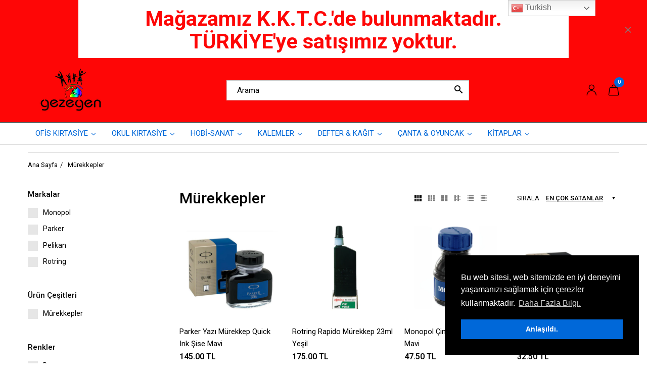

--- FILE ---
content_type: text/html; charset=utf-8
request_url: https://gezegenkirtasiye.com/collections/murekkepler
body_size: 57441
content:
<!doctype html>
<html lang="tr" class="js">
<head>
  
  <meta charset="UTF-8">
  <meta http-equiv="Content-Type" content="text/html; charset=utf-8">
  <meta name="viewport" content="width=device-width, initial-scale=1, minimum-scale=1, maximum-scale=1, user-scalable=0" />
  <meta name='HandheldFriendly' content='True'>
  <meta name='MobileOptimized' content='375'>
  <meta http-equiv="cleartype" content="on">
  <meta name="theme-color" content="#0068d9"><title>Mürekkepler
&ndash; Gezegen Kirtasiye Online Mağaza /Lefkoşa</title><!-- /snippets/social-meta-tags.liquid -->




<meta property="og:site_name" content="Gezegen Kirtasiye Online Mağaza /Lefkoşa">
<meta property="og:url" content="https://gezegenkirtasiye.com/collections/murekkepler">
<meta property="og:title" content="Mürekkepler">
<meta property="og:type" content="product.group">
<meta property="og:description" content="Kuzey Kıbrıs, Lefkoşa, Kırtasiye, online shopping kktc, Çanta, Kalem, Hepsibuadada, Gezegen Kırtasiye, Onlime Mağaza,">





<meta name="twitter:card" content="summary_large_image">
<meta name="twitter:title" content="Mürekkepler">
<meta name="twitter:description" content="Kuzey Kıbrıs, Lefkoşa, Kırtasiye, online shopping kktc, Çanta, Kalem, Hepsibuadada, Gezegen Kırtasiye, Onlime Mağaza,">


  <link rel="canonical" href="https://gezegenkirtasiye.com/collections/murekkepler"/>
  <link rel="preconnect dns-prefetch" href="https://cdn.shopify.com">
  <link rel="preconnect dns-prefetch" href="https://v.shopify.com">
  <link rel="preconnect dns-prefetch" href="https://cdn.shopifycloud.com">

  <link rel="preload" href="//gezegenkirtasiye.com/cdn/shop/t/5/assets/header-footer.scss.css?v=73688671218754240431755591819" as="style">
  <link rel="preload" href="//gezegenkirtasiye.com/cdn/shop/t/5/assets/global.scss.css?v=167384614400129061071755591819" as="style">
  
  <link rel="preload" href="//gezegenkirtasiye.com/cdn/shop/t/5/assets/styles.scss.css?v=149288389840708652941755591820" as="style">
  
  <link rel="preload" href="//gezegenkirtasiye.com/cdn/shop/t/5/assets/vendor.css?v=96845794555265919271592246061" as="style">
  <link rel="preload" href="//gezegenkirtasiye.com/cdn/shop/t/5/assets/arenafont.css?v=93462973676637758091697445715" as="style">
  
  

  <!-- header-css-file  ================================================== -->
  
    <link rel="dns-prefetch preconnect" href="https://fonts.gstatic.com">
    <link href="//fonts.googleapis.com/css?family=Roboto:100,100i,300,300i,400,400i,500,500i,700,700i,900,900i&display=swap" rel='stylesheet' type='text/css'>
  

  
    <link href="//fonts.googleapis.com/css?family=Roboto:300italic,400italic,600italic,700italic,800italic,400,300,600,700,800&display=swap" rel='stylesheet' type='text/css'>
  

  <link href="//gezegenkirtasiye.com/cdn/shop/t/5/assets/arenafont.css?v=93462973676637758091697445715" rel="stylesheet" type="text/css" media="all">
  <link href="//gezegenkirtasiye.com/cdn/shop/t/5/assets/vendor.css?v=96845794555265919271592246061" rel="stylesheet" type="text/css" media="all">
  <link href="//gezegenkirtasiye.com/cdn/shop/t/5/assets/header-footer.scss.css?v=73688671218754240431755591819" rel="stylesheet" type="text/css" media="all">
  <link href="//gezegenkirtasiye.com/cdn/shop/t/5/assets/global.scss.css?v=167384614400129061071755591819" rel="stylesheet" type="text/css" media="all">
  
  <link href="//gezegenkirtasiye.com/cdn/shop/t/5/assets/styles.scss.css?v=149288389840708652941755591820" rel="stylesheet" type="text/css" media="all">
  
  
  
  
  <link href="https://fonts.googleapis.com/css?family=Caveat:300,400,500,600,700&display=swap" rel='stylesheet' type='text/css'>

  <script crossorigin="anonymous" src="//gezegenkirtasiye.com/cdn/shop/t/5/assets/lazysizes.min.js?v=19944551759608041491592246004" async></script>
  <script crossorigin="anonymous" src="//gezegenkirtasiye.com/cdn/shop/t/5/assets/jquery-3.5.min.js?v=15273758115964379371592245998"></script>
  <script crossorigin="anonymous" src="//gezegenkirtasiye.com/cdn/shop/t/5/assets/bootstrap.4x.min.js?v=125015747730714884711592245988" defer></script>



  <script>window.performance && window.performance.mark && window.performance.mark('shopify.content_for_header.start');</script><meta name="google-site-verification" content="o4K954i9UvLjCl6dWQML7GaWM9YI7voTd8n92iMXseg">
<meta id="shopify-digital-wallet" name="shopify-digital-wallet" content="/38243238028/digital_wallets/dialog">
<link rel="alternate" type="application/atom+xml" title="Feed" href="/collections/murekkepler.atom" />
<link rel="alternate" hreflang="x-default" href="https://gezegenkirtasiye.com/collections/murekkepler">
<link rel="alternate" hreflang="tr" href="https://gezegenkirtasiye.com/collections/murekkepler">
<link rel="alternate" hreflang="ru" href="https://gezegenkirtasiye.com/ru/collections/murekkepler">
<link rel="alternate" hreflang="uk" href="https://gezegenkirtasiye.com/uk/collections/murekkepler">
<link rel="alternate" type="application/json+oembed" href="https://gezegenkirtasiye.com/collections/murekkepler.oembed">
<script async="async" src="/checkouts/internal/preloads.js?locale=tr-TR"></script>
<script id="shopify-features" type="application/json">{"accessToken":"284c73a9d92bf0ba8c03a57c4b87739d","betas":["rich-media-storefront-analytics"],"domain":"gezegenkirtasiye.com","predictiveSearch":true,"shopId":38243238028,"locale":"tr"}</script>
<script>var Shopify = Shopify || {};
Shopify.shop = "gezegen-kirtasiye-online-magaza.myshopify.com";
Shopify.locale = "tr";
Shopify.currency = {"active":"TRY","rate":"1.0"};
Shopify.country = "TR";
Shopify.theme = {"name":"Zeexo - Market Light 7","id":96966377612,"schema_name":"Zeexo","schema_version":"1.3-market-light","theme_store_id":null,"role":"main"};
Shopify.theme.handle = "null";
Shopify.theme.style = {"id":null,"handle":null};
Shopify.cdnHost = "gezegenkirtasiye.com/cdn";
Shopify.routes = Shopify.routes || {};
Shopify.routes.root = "/";</script>
<script type="module">!function(o){(o.Shopify=o.Shopify||{}).modules=!0}(window);</script>
<script>!function(o){function n(){var o=[];function n(){o.push(Array.prototype.slice.apply(arguments))}return n.q=o,n}var t=o.Shopify=o.Shopify||{};t.loadFeatures=n(),t.autoloadFeatures=n()}(window);</script>
<script id="shop-js-analytics" type="application/json">{"pageType":"collection"}</script>
<script defer="defer" async type="module" src="//gezegenkirtasiye.com/cdn/shopifycloud/shop-js/modules/v2/client.init-shop-cart-sync_B9hrTPry.tr.esm.js"></script>
<script defer="defer" async type="module" src="//gezegenkirtasiye.com/cdn/shopifycloud/shop-js/modules/v2/chunk.common_DIgBBaVU.esm.js"></script>
<script type="module">
  await import("//gezegenkirtasiye.com/cdn/shopifycloud/shop-js/modules/v2/client.init-shop-cart-sync_B9hrTPry.tr.esm.js");
await import("//gezegenkirtasiye.com/cdn/shopifycloud/shop-js/modules/v2/chunk.common_DIgBBaVU.esm.js");

  window.Shopify.SignInWithShop?.initShopCartSync?.({"fedCMEnabled":true,"windoidEnabled":true});

</script>
<script>(function() {
  var isLoaded = false;
  function asyncLoad() {
    if (isLoaded) return;
    isLoaded = true;
    var urls = ["https:\/\/gtranslate.io\/shopify\/gtranslate.js?shop=gezegen-kirtasiye-online-magaza.myshopify.com","https:\/\/a.mailmunch.co\/widgets\/site-809251-0dddf869820599ccd06fca882651cdccf9523b15.js?shop=gezegen-kirtasiye-online-magaza.myshopify.com"];
    for (var i = 0; i < urls.length; i++) {
      var s = document.createElement('script');
      s.type = 'text/javascript';
      s.async = true;
      s.src = urls[i];
      var x = document.getElementsByTagName('script')[0];
      x.parentNode.insertBefore(s, x);
    }
  };
  if(window.attachEvent) {
    window.attachEvent('onload', asyncLoad);
  } else {
    window.addEventListener('load', asyncLoad, false);
  }
})();</script>
<script id="__st">var __st={"a":38243238028,"offset":10800,"reqid":"88e3479b-878b-4842-815c-f5b20f0b8144-1768734566","pageurl":"gezegenkirtasiye.com\/collections\/murekkepler","u":"fe68507a63e0","p":"collection","rtyp":"collection","rid":186367574156};</script>
<script>window.ShopifyPaypalV4VisibilityTracking = true;</script>
<script id="captcha-bootstrap">!function(){'use strict';const t='contact',e='account',n='new_comment',o=[[t,t],['blogs',n],['comments',n],[t,'customer']],c=[[e,'customer_login'],[e,'guest_login'],[e,'recover_customer_password'],[e,'create_customer']],r=t=>t.map((([t,e])=>`form[action*='/${t}']:not([data-nocaptcha='true']) input[name='form_type'][value='${e}']`)).join(','),a=t=>()=>t?[...document.querySelectorAll(t)].map((t=>t.form)):[];function s(){const t=[...o],e=r(t);return a(e)}const i='password',u='form_key',d=['recaptcha-v3-token','g-recaptcha-response','h-captcha-response',i],f=()=>{try{return window.sessionStorage}catch{return}},m='__shopify_v',_=t=>t.elements[u];function p(t,e,n=!1){try{const o=window.sessionStorage,c=JSON.parse(o.getItem(e)),{data:r}=function(t){const{data:e,action:n}=t;return t[m]||n?{data:e,action:n}:{data:t,action:n}}(c);for(const[e,n]of Object.entries(r))t.elements[e]&&(t.elements[e].value=n);n&&o.removeItem(e)}catch(o){console.error('form repopulation failed',{error:o})}}const l='form_type',E='cptcha';function T(t){t.dataset[E]=!0}const w=window,h=w.document,L='Shopify',v='ce_forms',y='captcha';let A=!1;((t,e)=>{const n=(g='f06e6c50-85a8-45c8-87d0-21a2b65856fe',I='https://cdn.shopify.com/shopifycloud/storefront-forms-hcaptcha/ce_storefront_forms_captcha_hcaptcha.v1.5.2.iife.js',D={infoText:'hCaptcha ile korunuyor',privacyText:'Gizlilik',termsText:'Koşullar'},(t,e,n)=>{const o=w[L][v],c=o.bindForm;if(c)return c(t,g,e,D).then(n);var r;o.q.push([[t,g,e,D],n]),r=I,A||(h.body.append(Object.assign(h.createElement('script'),{id:'captcha-provider',async:!0,src:r})),A=!0)});var g,I,D;w[L]=w[L]||{},w[L][v]=w[L][v]||{},w[L][v].q=[],w[L][y]=w[L][y]||{},w[L][y].protect=function(t,e){n(t,void 0,e),T(t)},Object.freeze(w[L][y]),function(t,e,n,w,h,L){const[v,y,A,g]=function(t,e,n){const i=e?o:[],u=t?c:[],d=[...i,...u],f=r(d),m=r(i),_=r(d.filter((([t,e])=>n.includes(e))));return[a(f),a(m),a(_),s()]}(w,h,L),I=t=>{const e=t.target;return e instanceof HTMLFormElement?e:e&&e.form},D=t=>v().includes(t);t.addEventListener('submit',(t=>{const e=I(t);if(!e)return;const n=D(e)&&!e.dataset.hcaptchaBound&&!e.dataset.recaptchaBound,o=_(e),c=g().includes(e)&&(!o||!o.value);(n||c)&&t.preventDefault(),c&&!n&&(function(t){try{if(!f())return;!function(t){const e=f();if(!e)return;const n=_(t);if(!n)return;const o=n.value;o&&e.removeItem(o)}(t);const e=Array.from(Array(32),(()=>Math.random().toString(36)[2])).join('');!function(t,e){_(t)||t.append(Object.assign(document.createElement('input'),{type:'hidden',name:u})),t.elements[u].value=e}(t,e),function(t,e){const n=f();if(!n)return;const o=[...t.querySelectorAll(`input[type='${i}']`)].map((({name:t})=>t)),c=[...d,...o],r={};for(const[a,s]of new FormData(t).entries())c.includes(a)||(r[a]=s);n.setItem(e,JSON.stringify({[m]:1,action:t.action,data:r}))}(t,e)}catch(e){console.error('failed to persist form',e)}}(e),e.submit())}));const S=(t,e)=>{t&&!t.dataset[E]&&(n(t,e.some((e=>e===t))),T(t))};for(const o of['focusin','change'])t.addEventListener(o,(t=>{const e=I(t);D(e)&&S(e,y())}));const B=e.get('form_key'),M=e.get(l),P=B&&M;t.addEventListener('DOMContentLoaded',(()=>{const t=y();if(P)for(const e of t)e.elements[l].value===M&&p(e,B);[...new Set([...A(),...v().filter((t=>'true'===t.dataset.shopifyCaptcha))])].forEach((e=>S(e,t)))}))}(h,new URLSearchParams(w.location.search),n,t,e,['guest_login'])})(!0,!0)}();</script>
<script integrity="sha256-4kQ18oKyAcykRKYeNunJcIwy7WH5gtpwJnB7kiuLZ1E=" data-source-attribution="shopify.loadfeatures" defer="defer" src="//gezegenkirtasiye.com/cdn/shopifycloud/storefront/assets/storefront/load_feature-a0a9edcb.js" crossorigin="anonymous"></script>
<script data-source-attribution="shopify.dynamic_checkout.dynamic.init">var Shopify=Shopify||{};Shopify.PaymentButton=Shopify.PaymentButton||{isStorefrontPortableWallets:!0,init:function(){window.Shopify.PaymentButton.init=function(){};var t=document.createElement("script");t.src="https://gezegenkirtasiye.com/cdn/shopifycloud/portable-wallets/latest/portable-wallets.tr.js",t.type="module",document.head.appendChild(t)}};
</script>
<script data-source-attribution="shopify.dynamic_checkout.buyer_consent">
  function portableWalletsHideBuyerConsent(e){var t=document.getElementById("shopify-buyer-consent"),n=document.getElementById("shopify-subscription-policy-button");t&&n&&(t.classList.add("hidden"),t.setAttribute("aria-hidden","true"),n.removeEventListener("click",e))}function portableWalletsShowBuyerConsent(e){var t=document.getElementById("shopify-buyer-consent"),n=document.getElementById("shopify-subscription-policy-button");t&&n&&(t.classList.remove("hidden"),t.removeAttribute("aria-hidden"),n.addEventListener("click",e))}window.Shopify?.PaymentButton&&(window.Shopify.PaymentButton.hideBuyerConsent=portableWalletsHideBuyerConsent,window.Shopify.PaymentButton.showBuyerConsent=portableWalletsShowBuyerConsent);
</script>
<script data-source-attribution="shopify.dynamic_checkout.cart.bootstrap">document.addEventListener("DOMContentLoaded",(function(){function t(){return document.querySelector("shopify-accelerated-checkout-cart, shopify-accelerated-checkout")}if(t())Shopify.PaymentButton.init();else{new MutationObserver((function(e,n){t()&&(Shopify.PaymentButton.init(),n.disconnect())})).observe(document.body,{childList:!0,subtree:!0})}}));
</script>

<script>window.performance && window.performance.mark && window.performance.mark('shopify.content_for_header.end');</script>

  
  
  
  
  
  
  
  
<!-- "snippets/weglot_hreftags.liquid" was not rendered, the associated app was uninstalled -->
<!-- "snippets/weglot_switcher.liquid" was not rendered, the associated app was uninstalled -->

<!-- **BEGIN** Hextom TMS RTL // Main Include - DO NOT MODIFY -->
        
        <!-- **END** Hextom TMS RTL // Main Include - DO NOT MODIFY -->
  






<meta property="og:image" content="https://cdn.shopify.com/s/files/1/0382/4323/8028/files/1_5a1f2862-1f2f-40af-a060-109bfe6c9b0c.png?v=1599509878" />
<meta property="og:image:secure_url" content="https://cdn.shopify.com/s/files/1/0382/4323/8028/files/1_5a1f2862-1f2f-40af-a060-109bfe6c9b0c.png?v=1599509878" />
<meta property="og:image:width" content="2182" />
<meta property="og:image:height" content="1910" />
<link href="https://monorail-edge.shopifysvc.com" rel="dns-prefetch">
<script>(function(){if ("sendBeacon" in navigator && "performance" in window) {try {var session_token_from_headers = performance.getEntriesByType('navigation')[0].serverTiming.find(x => x.name == '_s').description;} catch {var session_token_from_headers = undefined;}var session_cookie_matches = document.cookie.match(/_shopify_s=([^;]*)/);var session_token_from_cookie = session_cookie_matches && session_cookie_matches.length === 2 ? session_cookie_matches[1] : "";var session_token = session_token_from_headers || session_token_from_cookie || "";function handle_abandonment_event(e) {var entries = performance.getEntries().filter(function(entry) {return /monorail-edge.shopifysvc.com/.test(entry.name);});if (!window.abandonment_tracked && entries.length === 0) {window.abandonment_tracked = true;var currentMs = Date.now();var navigation_start = performance.timing.navigationStart;var payload = {shop_id: 38243238028,url: window.location.href,navigation_start,duration: currentMs - navigation_start,session_token,page_type: "collection"};window.navigator.sendBeacon("https://monorail-edge.shopifysvc.com/v1/produce", JSON.stringify({schema_id: "online_store_buyer_site_abandonment/1.1",payload: payload,metadata: {event_created_at_ms: currentMs,event_sent_at_ms: currentMs}}));}}window.addEventListener('pagehide', handle_abandonment_event);}}());</script>
<script id="web-pixels-manager-setup">(function e(e,d,r,n,o){if(void 0===o&&(o={}),!Boolean(null===(a=null===(i=window.Shopify)||void 0===i?void 0:i.analytics)||void 0===a?void 0:a.replayQueue)){var i,a;window.Shopify=window.Shopify||{};var t=window.Shopify;t.analytics=t.analytics||{};var s=t.analytics;s.replayQueue=[],s.publish=function(e,d,r){return s.replayQueue.push([e,d,r]),!0};try{self.performance.mark("wpm:start")}catch(e){}var l=function(){var e={modern:/Edge?\/(1{2}[4-9]|1[2-9]\d|[2-9]\d{2}|\d{4,})\.\d+(\.\d+|)|Firefox\/(1{2}[4-9]|1[2-9]\d|[2-9]\d{2}|\d{4,})\.\d+(\.\d+|)|Chrom(ium|e)\/(9{2}|\d{3,})\.\d+(\.\d+|)|(Maci|X1{2}).+ Version\/(15\.\d+|(1[6-9]|[2-9]\d|\d{3,})\.\d+)([,.]\d+|)( \(\w+\)|)( Mobile\/\w+|) Safari\/|Chrome.+OPR\/(9{2}|\d{3,})\.\d+\.\d+|(CPU[ +]OS|iPhone[ +]OS|CPU[ +]iPhone|CPU IPhone OS|CPU iPad OS)[ +]+(15[._]\d+|(1[6-9]|[2-9]\d|\d{3,})[._]\d+)([._]\d+|)|Android:?[ /-](13[3-9]|1[4-9]\d|[2-9]\d{2}|\d{4,})(\.\d+|)(\.\d+|)|Android.+Firefox\/(13[5-9]|1[4-9]\d|[2-9]\d{2}|\d{4,})\.\d+(\.\d+|)|Android.+Chrom(ium|e)\/(13[3-9]|1[4-9]\d|[2-9]\d{2}|\d{4,})\.\d+(\.\d+|)|SamsungBrowser\/([2-9]\d|\d{3,})\.\d+/,legacy:/Edge?\/(1[6-9]|[2-9]\d|\d{3,})\.\d+(\.\d+|)|Firefox\/(5[4-9]|[6-9]\d|\d{3,})\.\d+(\.\d+|)|Chrom(ium|e)\/(5[1-9]|[6-9]\d|\d{3,})\.\d+(\.\d+|)([\d.]+$|.*Safari\/(?![\d.]+ Edge\/[\d.]+$))|(Maci|X1{2}).+ Version\/(10\.\d+|(1[1-9]|[2-9]\d|\d{3,})\.\d+)([,.]\d+|)( \(\w+\)|)( Mobile\/\w+|) Safari\/|Chrome.+OPR\/(3[89]|[4-9]\d|\d{3,})\.\d+\.\d+|(CPU[ +]OS|iPhone[ +]OS|CPU[ +]iPhone|CPU IPhone OS|CPU iPad OS)[ +]+(10[._]\d+|(1[1-9]|[2-9]\d|\d{3,})[._]\d+)([._]\d+|)|Android:?[ /-](13[3-9]|1[4-9]\d|[2-9]\d{2}|\d{4,})(\.\d+|)(\.\d+|)|Mobile Safari.+OPR\/([89]\d|\d{3,})\.\d+\.\d+|Android.+Firefox\/(13[5-9]|1[4-9]\d|[2-9]\d{2}|\d{4,})\.\d+(\.\d+|)|Android.+Chrom(ium|e)\/(13[3-9]|1[4-9]\d|[2-9]\d{2}|\d{4,})\.\d+(\.\d+|)|Android.+(UC? ?Browser|UCWEB|U3)[ /]?(15\.([5-9]|\d{2,})|(1[6-9]|[2-9]\d|\d{3,})\.\d+)\.\d+|SamsungBrowser\/(5\.\d+|([6-9]|\d{2,})\.\d+)|Android.+MQ{2}Browser\/(14(\.(9|\d{2,})|)|(1[5-9]|[2-9]\d|\d{3,})(\.\d+|))(\.\d+|)|K[Aa][Ii]OS\/(3\.\d+|([4-9]|\d{2,})\.\d+)(\.\d+|)/},d=e.modern,r=e.legacy,n=navigator.userAgent;return n.match(d)?"modern":n.match(r)?"legacy":"unknown"}(),u="modern"===l?"modern":"legacy",c=(null!=n?n:{modern:"",legacy:""})[u],f=function(e){return[e.baseUrl,"/wpm","/b",e.hashVersion,"modern"===e.buildTarget?"m":"l",".js"].join("")}({baseUrl:d,hashVersion:r,buildTarget:u}),m=function(e){var d=e.version,r=e.bundleTarget,n=e.surface,o=e.pageUrl,i=e.monorailEndpoint;return{emit:function(e){var a=e.status,t=e.errorMsg,s=(new Date).getTime(),l=JSON.stringify({metadata:{event_sent_at_ms:s},events:[{schema_id:"web_pixels_manager_load/3.1",payload:{version:d,bundle_target:r,page_url:o,status:a,surface:n,error_msg:t},metadata:{event_created_at_ms:s}}]});if(!i)return console&&console.warn&&console.warn("[Web Pixels Manager] No Monorail endpoint provided, skipping logging."),!1;try{return self.navigator.sendBeacon.bind(self.navigator)(i,l)}catch(e){}var u=new XMLHttpRequest;try{return u.open("POST",i,!0),u.setRequestHeader("Content-Type","text/plain"),u.send(l),!0}catch(e){return console&&console.warn&&console.warn("[Web Pixels Manager] Got an unhandled error while logging to Monorail."),!1}}}}({version:r,bundleTarget:l,surface:e.surface,pageUrl:self.location.href,monorailEndpoint:e.monorailEndpoint});try{o.browserTarget=l,function(e){var d=e.src,r=e.async,n=void 0===r||r,o=e.onload,i=e.onerror,a=e.sri,t=e.scriptDataAttributes,s=void 0===t?{}:t,l=document.createElement("script"),u=document.querySelector("head"),c=document.querySelector("body");if(l.async=n,l.src=d,a&&(l.integrity=a,l.crossOrigin="anonymous"),s)for(var f in s)if(Object.prototype.hasOwnProperty.call(s,f))try{l.dataset[f]=s[f]}catch(e){}if(o&&l.addEventListener("load",o),i&&l.addEventListener("error",i),u)u.appendChild(l);else{if(!c)throw new Error("Did not find a head or body element to append the script");c.appendChild(l)}}({src:f,async:!0,onload:function(){if(!function(){var e,d;return Boolean(null===(d=null===(e=window.Shopify)||void 0===e?void 0:e.analytics)||void 0===d?void 0:d.initialized)}()){var d=window.webPixelsManager.init(e)||void 0;if(d){var r=window.Shopify.analytics;r.replayQueue.forEach((function(e){var r=e[0],n=e[1],o=e[2];d.publishCustomEvent(r,n,o)})),r.replayQueue=[],r.publish=d.publishCustomEvent,r.visitor=d.visitor,r.initialized=!0}}},onerror:function(){return m.emit({status:"failed",errorMsg:"".concat(f," has failed to load")})},sri:function(e){var d=/^sha384-[A-Za-z0-9+/=]+$/;return"string"==typeof e&&d.test(e)}(c)?c:"",scriptDataAttributes:o}),m.emit({status:"loading"})}catch(e){m.emit({status:"failed",errorMsg:(null==e?void 0:e.message)||"Unknown error"})}}})({shopId: 38243238028,storefrontBaseUrl: "https://gezegenkirtasiye.com",extensionsBaseUrl: "https://extensions.shopifycdn.com/cdn/shopifycloud/web-pixels-manager",monorailEndpoint: "https://monorail-edge.shopifysvc.com/unstable/produce_batch",surface: "storefront-renderer",enabledBetaFlags: ["2dca8a86"],webPixelsConfigList: [{"id":"536150156","configuration":"{\"config\":\"{\\\"pixel_id\\\":\\\"GT-M69MCV8\\\",\\\"target_country\\\":\\\"TR\\\",\\\"gtag_events\\\":[{\\\"type\\\":\\\"purchase\\\",\\\"action_label\\\":\\\"MC-DRZSV7LZPV\\\"},{\\\"type\\\":\\\"page_view\\\",\\\"action_label\\\":\\\"MC-DRZSV7LZPV\\\"},{\\\"type\\\":\\\"view_item\\\",\\\"action_label\\\":\\\"MC-DRZSV7LZPV\\\"}],\\\"enable_monitoring_mode\\\":false}\"}","eventPayloadVersion":"v1","runtimeContext":"OPEN","scriptVersion":"b2a88bafab3e21179ed38636efcd8a93","type":"APP","apiClientId":1780363,"privacyPurposes":[],"dataSharingAdjustments":{"protectedCustomerApprovalScopes":["read_customer_address","read_customer_email","read_customer_name","read_customer_personal_data","read_customer_phone"]}},{"id":"220954764","configuration":"{\"pixel_id\":\"311214216769150\",\"pixel_type\":\"facebook_pixel\",\"metaapp_system_user_token\":\"-\"}","eventPayloadVersion":"v1","runtimeContext":"OPEN","scriptVersion":"ca16bc87fe92b6042fbaa3acc2fbdaa6","type":"APP","apiClientId":2329312,"privacyPurposes":["ANALYTICS","MARKETING","SALE_OF_DATA"],"dataSharingAdjustments":{"protectedCustomerApprovalScopes":["read_customer_address","read_customer_email","read_customer_name","read_customer_personal_data","read_customer_phone"]}},{"id":"77889676","eventPayloadVersion":"v1","runtimeContext":"LAX","scriptVersion":"1","type":"CUSTOM","privacyPurposes":["ANALYTICS"],"name":"Google Analytics tag (migrated)"},{"id":"shopify-app-pixel","configuration":"{}","eventPayloadVersion":"v1","runtimeContext":"STRICT","scriptVersion":"0450","apiClientId":"shopify-pixel","type":"APP","privacyPurposes":["ANALYTICS","MARKETING"]},{"id":"shopify-custom-pixel","eventPayloadVersion":"v1","runtimeContext":"LAX","scriptVersion":"0450","apiClientId":"shopify-pixel","type":"CUSTOM","privacyPurposes":["ANALYTICS","MARKETING"]}],isMerchantRequest: false,initData: {"shop":{"name":"Gezegen Kirtasiye Online Mağaza \/Lefkoşa","paymentSettings":{"currencyCode":"TRY"},"myshopifyDomain":"gezegen-kirtasiye-online-magaza.myshopify.com","countryCode":"TR","storefrontUrl":"https:\/\/gezegenkirtasiye.com"},"customer":null,"cart":null,"checkout":null,"productVariants":[],"purchasingCompany":null},},"https://gezegenkirtasiye.com/cdn","fcfee988w5aeb613cpc8e4bc33m6693e112",{"modern":"","legacy":""},{"shopId":"38243238028","storefrontBaseUrl":"https:\/\/gezegenkirtasiye.com","extensionBaseUrl":"https:\/\/extensions.shopifycdn.com\/cdn\/shopifycloud\/web-pixels-manager","surface":"storefront-renderer","enabledBetaFlags":"[\"2dca8a86\"]","isMerchantRequest":"false","hashVersion":"fcfee988w5aeb613cpc8e4bc33m6693e112","publish":"custom","events":"[[\"page_viewed\",{}],[\"collection_viewed\",{\"collection\":{\"id\":\"186367574156\",\"title\":\"Mürekkepler\",\"productVariants\":[{\"price\":{\"amount\":145.0,\"currencyCode\":\"TRY\"},\"product\":{\"title\":\"Parker Yazı Mürekkep Quick Ink Şise Mavi\",\"vendor\":\"Parker\",\"id\":\"5053486334092\",\"untranslatedTitle\":\"Parker Yazı Mürekkep Quick Ink Şise Mavi\",\"url\":\"\/products\/parker-yazi-murekkep-quink-ink-sise-mavi\",\"type\":\"MUREKKEPLER\"},\"id\":\"33806151581836\",\"image\":{\"src\":\"\/\/gezegenkirtasiye.com\/cdn\/shop\/products\/4620.jpg?v=1590517657\"},\"sku\":\"5011247021678\",\"title\":\"Default Title\",\"untranslatedTitle\":\"Default Title\"},{\"price\":{\"amount\":175.0,\"currencyCode\":\"TRY\"},\"product\":{\"title\":\"Rotring Rapido Mürekkep 23ml Yeşil\",\"vendor\":\"Rotring\",\"id\":\"5053485351052\",\"untranslatedTitle\":\"Rotring Rapido Mürekkep 23ml Yeşil\",\"url\":\"\/products\/rotring-rapido-murekkep-23ml-yesil\",\"type\":\"MUREKKEPLER\"},\"id\":\"33806150467724\",\"image\":{\"src\":\"\/\/gezegenkirtasiye.com\/cdn\/shop\/products\/4614.jpg?v=1590517649\"},\"sku\":\"4006856591071\",\"title\":\"Default Title\",\"untranslatedTitle\":\"Default Title\"},{\"price\":{\"amount\":47.5,\"currencyCode\":\"TRY\"},\"product\":{\"title\":\"Monopol Çini Mürekkebi 15ml Mavi\",\"vendor\":\"Monopol\",\"id\":\"5053486956684\",\"untranslatedTitle\":\"Monopol Çini Mürekkebi 15ml Mavi\",\"url\":\"\/products\/monopol-cini-murekkebi-15ml-mavi\",\"type\":\"MUREKKEPLER\"},\"id\":\"33806152302732\",\"image\":{\"src\":\"\/\/gezegenkirtasiye.com\/cdn\/shop\/products\/4624.jpg?v=1590517662\"},\"sku\":\"8693128001138\",\"title\":\"Default Title\",\"untranslatedTitle\":\"Default Title\"},{\"price\":{\"amount\":32.5,\"currencyCode\":\"TRY\"},\"product\":{\"title\":\"Parker Yazı Mürekkep Quick Ink Şise Siyah\",\"vendor\":\"Parker\",\"id\":\"5053485973644\",\"untranslatedTitle\":\"Parker Yazı Mürekkep Quick Ink Şise Siyah\",\"url\":\"\/products\/parker-yazi-murekkep-quink-ink-sise-siyah\",\"type\":\"MUREKKEPLER\"},\"id\":\"33806151188620\",\"image\":{\"src\":\"\/\/gezegenkirtasiye.com\/cdn\/shop\/products\/4618.jpg?v=1590517654\"},\"sku\":\"5011247021661\",\"title\":\"Default Title\",\"untranslatedTitle\":\"Default Title\"},{\"price\":{\"amount\":65.0,\"currencyCode\":\"TRY\"},\"product\":{\"title\":\"Pelikan Kalem Kartuşu 4001 Dev Royal Mavi - 5 Adet\",\"vendor\":\"Pelikan\",\"id\":\"5053488464012\",\"untranslatedTitle\":\"Pelikan Kalem Kartuşu 4001 Dev Royal Mavi - 5 Adet\",\"url\":\"\/products\/pelikan-kalem-kartusu-4001-dev-royal-mavi-5-adetlik-kutu\",\"type\":\"MUREKKEPLER\"},\"id\":\"33806155022476\",\"image\":{\"src\":\"\/\/gezegenkirtasiye.com\/cdn\/shop\/products\/4903.jpg?v=1590517675\"},\"sku\":\"4012700310743\",\"title\":\"Default Title\",\"untranslatedTitle\":\"Default Title\"},{\"price\":{\"amount\":65.0,\"currencyCode\":\"TRY\"},\"product\":{\"title\":\"Pelikan Kalem Kartuşu 4001 Dev Royal Siyah - 5 Adet\",\"vendor\":\"Pelikan\",\"id\":\"5053488201868\",\"untranslatedTitle\":\"Pelikan Kalem Kartuşu 4001 Dev Royal Siyah - 5 Adet\",\"url\":\"\/products\/pelikan-kalem-kartusu-4001-dev-royal-siyah-5-adetlik-kutu\",\"type\":\"MUREKKEPLER\"},\"id\":\"33806154760332\",\"image\":{\"src\":\"\/\/gezegenkirtasiye.com\/cdn\/shop\/products\/4902.jpg?v=1590517673\"},\"sku\":\"4012700310613\",\"title\":\"Default Title\",\"untranslatedTitle\":\"Default Title\"},{\"price\":{\"amount\":65.0,\"currencyCode\":\"TRY\"},\"product\":{\"title\":\"Pelikan Dolmakalem Tüpü -Siyah - 6 Adet\",\"vendor\":\"Pelikan\",\"id\":\"5053487939724\",\"untranslatedTitle\":\"Pelikan Dolmakalem Tüpü -Siyah - 6 Adet\",\"url\":\"\/products\/pelikan-dolmakalem-tupu-siyah-6-adetlik-kutu\",\"type\":\"MUREKKEPLER\"},\"id\":\"33806154334348\",\"image\":{\"src\":\"\/\/gezegenkirtasiye.com\/cdn\/shop\/products\/4901.jpg?v=1590517670\"},\"sku\":\"4012700301215\",\"title\":\"Default Title\",\"untranslatedTitle\":\"Default Title\"},{\"price\":{\"amount\":65.0,\"currencyCode\":\"TRY\"},\"product\":{\"title\":\"Pelikan Dolmakalem Tüpü -Royal Mavi - 6 Adet\",\"vendor\":\"Pelikan\",\"id\":\"5053487546508\",\"untranslatedTitle\":\"Pelikan Dolmakalem Tüpü -Royal Mavi - 6 Adet\",\"url\":\"\/products\/pelikan-dolmakalem-tupu-royal-mavi-6-adetlik-kutu\",\"type\":\"MUREKKEPLER\"},\"id\":\"33806153121932\",\"image\":{\"src\":\"\/\/gezegenkirtasiye.com\/cdn\/shop\/products\/4900.jpg?v=1590517667\"},\"sku\":\"4012700301178\",\"title\":\"Default Title\",\"untranslatedTitle\":\"Default Title\"},{\"price\":{\"amount\":47.5,\"currencyCode\":\"TRY\"},\"product\":{\"title\":\"Monopol Çini Mürekkebi 15ml Siyah\",\"vendor\":\"Monopol\",\"id\":\"5053487251596\",\"untranslatedTitle\":\"Monopol Çini Mürekkebi 15ml Siyah\",\"url\":\"\/products\/monopol-cini-murekkebi-15ml-siyah\",\"type\":\"MUREKKEPLER\"},\"id\":\"33806152630412\",\"image\":{\"src\":\"\/\/gezegenkirtasiye.com\/cdn\/shop\/products\/4626.jpg?v=1590517665\"},\"sku\":\"8693128001121\",\"title\":\"Default Title\",\"untranslatedTitle\":\"Default Title\"},{\"price\":{\"amount\":47.5,\"currencyCode\":\"TRY\"},\"product\":{\"title\":\"Monopol Çini Mürekkebi 15ml Kırmızı\",\"vendor\":\"Monopol\",\"id\":\"5053486661772\",\"untranslatedTitle\":\"Monopol Çini Mürekkebi 15ml Kırmızı\",\"url\":\"\/products\/monopol-cini-murekkebi-15ml-kirmizi\",\"type\":\"MUREKKEPLER\"},\"id\":\"33806152040588\",\"image\":{\"src\":\"\/\/gezegenkirtasiye.com\/cdn\/shop\/products\/4622.jpg?v=1590517660\"},\"sku\":\"8693128001145\",\"title\":\"Default Title\",\"untranslatedTitle\":\"Default Title\"},{\"price\":{\"amount\":175.0,\"currencyCode\":\"TRY\"},\"product\":{\"title\":\"Rotring Rapido Mürekkep 23ml Mavi\",\"vendor\":\"Rotring\",\"id\":\"5053485678732\",\"untranslatedTitle\":\"Rotring Rapido Mürekkep 23ml Mavi\",\"url\":\"\/products\/rotring-rapido-murekkep-23ml-mavi\",\"type\":\"MUREKKEPLER\"},\"id\":\"33806150828172\",\"image\":{\"src\":\"\/\/gezegenkirtasiye.com\/cdn\/shop\/products\/4616.jpg?v=1590517652\"},\"sku\":\"4006856591095\",\"title\":\"Default Title\",\"untranslatedTitle\":\"Default Title\"},{\"price\":{\"amount\":175.0,\"currencyCode\":\"TRY\"},\"product\":{\"title\":\"Rotring Rapido Mürekkep 23ml Kırmızı\",\"vendor\":\"Rotring\",\"id\":\"5053484990604\",\"untranslatedTitle\":\"Rotring Rapido Mürekkep 23ml Kırmızı\",\"url\":\"\/products\/rotring-rapido-murekkep-23ml-kirmizi\",\"type\":\"MUREKKEPLER\"},\"id\":\"33806150140044\",\"image\":{\"src\":\"\/\/gezegenkirtasiye.com\/cdn\/shop\/products\/4612.jpg?v=1590517647\"},\"sku\":\"4006856591033\",\"title\":\"Default Title\",\"untranslatedTitle\":\"Default Title\"},{\"price\":{\"amount\":175.0,\"currencyCode\":\"TRY\"},\"product\":{\"title\":\"Rotring Rapido Mürekkep 23ml Beyaz\",\"vendor\":\"Rotring\",\"id\":\"5053484662924\",\"untranslatedTitle\":\"Rotring Rapido Mürekkep 23ml Beyaz\",\"url\":\"\/products\/rotring-rapido-murekkep-23ml-beyaz\",\"type\":\"MUREKKEPLER\"},\"id\":\"33806149779596\",\"image\":{\"src\":\"\/\/gezegenkirtasiye.com\/cdn\/shop\/products\/4610.jpg?v=1590517644\"},\"sku\":\"4006856591187\",\"title\":\"Default Title\",\"untranslatedTitle\":\"Default Title\"},{\"price\":{\"amount\":175.0,\"currencyCode\":\"TRY\"},\"product\":{\"title\":\"Rotring Rapido Mürekkep 23ml Siyah\",\"vendor\":\"Rotring\",\"id\":\"5053484302476\",\"untranslatedTitle\":\"Rotring Rapido Mürekkep 23ml Siyah\",\"url\":\"\/products\/rotring-rapido-murekkep-23ml-siyah\",\"type\":\"MUREKKEPLER\"},\"id\":\"33806149419148\",\"image\":{\"src\":\"\/\/gezegenkirtasiye.com\/cdn\/shop\/products\/4608.jpg?v=1590517642\"},\"sku\":\"4006856591170\",\"title\":\"Default Title\",\"untranslatedTitle\":\"Default Title\"}]}}]]"});</script><script>
  window.ShopifyAnalytics = window.ShopifyAnalytics || {};
  window.ShopifyAnalytics.meta = window.ShopifyAnalytics.meta || {};
  window.ShopifyAnalytics.meta.currency = 'TRY';
  var meta = {"products":[{"id":5053486334092,"gid":"gid:\/\/shopify\/Product\/5053486334092","vendor":"Parker","type":"MUREKKEPLER","handle":"parker-yazi-murekkep-quink-ink-sise-mavi","variants":[{"id":33806151581836,"price":14500,"name":"Parker Yazı Mürekkep Quick Ink Şise Mavi","public_title":null,"sku":"5011247021678"}],"remote":false},{"id":5053485351052,"gid":"gid:\/\/shopify\/Product\/5053485351052","vendor":"Rotring","type":"MUREKKEPLER","handle":"rotring-rapido-murekkep-23ml-yesil","variants":[{"id":33806150467724,"price":17500,"name":"Rotring Rapido Mürekkep 23ml Yeşil","public_title":null,"sku":"4006856591071"}],"remote":false},{"id":5053486956684,"gid":"gid:\/\/shopify\/Product\/5053486956684","vendor":"Monopol","type":"MUREKKEPLER","handle":"monopol-cini-murekkebi-15ml-mavi","variants":[{"id":33806152302732,"price":4750,"name":"Monopol Çini Mürekkebi 15ml Mavi","public_title":null,"sku":"8693128001138"}],"remote":false},{"id":5053485973644,"gid":"gid:\/\/shopify\/Product\/5053485973644","vendor":"Parker","type":"MUREKKEPLER","handle":"parker-yazi-murekkep-quink-ink-sise-siyah","variants":[{"id":33806151188620,"price":3250,"name":"Parker Yazı Mürekkep Quick Ink Şise Siyah","public_title":null,"sku":"5011247021661"}],"remote":false},{"id":5053488464012,"gid":"gid:\/\/shopify\/Product\/5053488464012","vendor":"Pelikan","type":"MUREKKEPLER","handle":"pelikan-kalem-kartusu-4001-dev-royal-mavi-5-adetlik-kutu","variants":[{"id":33806155022476,"price":6500,"name":"Pelikan Kalem Kartuşu 4001 Dev Royal Mavi - 5 Adet","public_title":null,"sku":"4012700310743"}],"remote":false},{"id":5053488201868,"gid":"gid:\/\/shopify\/Product\/5053488201868","vendor":"Pelikan","type":"MUREKKEPLER","handle":"pelikan-kalem-kartusu-4001-dev-royal-siyah-5-adetlik-kutu","variants":[{"id":33806154760332,"price":6500,"name":"Pelikan Kalem Kartuşu 4001 Dev Royal Siyah - 5 Adet","public_title":null,"sku":"4012700310613"}],"remote":false},{"id":5053487939724,"gid":"gid:\/\/shopify\/Product\/5053487939724","vendor":"Pelikan","type":"MUREKKEPLER","handle":"pelikan-dolmakalem-tupu-siyah-6-adetlik-kutu","variants":[{"id":33806154334348,"price":6500,"name":"Pelikan Dolmakalem Tüpü -Siyah - 6 Adet","public_title":null,"sku":"4012700301215"}],"remote":false},{"id":5053487546508,"gid":"gid:\/\/shopify\/Product\/5053487546508","vendor":"Pelikan","type":"MUREKKEPLER","handle":"pelikan-dolmakalem-tupu-royal-mavi-6-adetlik-kutu","variants":[{"id":33806153121932,"price":6500,"name":"Pelikan Dolmakalem Tüpü -Royal Mavi - 6 Adet","public_title":null,"sku":"4012700301178"}],"remote":false},{"id":5053487251596,"gid":"gid:\/\/shopify\/Product\/5053487251596","vendor":"Monopol","type":"MUREKKEPLER","handle":"monopol-cini-murekkebi-15ml-siyah","variants":[{"id":33806152630412,"price":4750,"name":"Monopol Çini Mürekkebi 15ml Siyah","public_title":null,"sku":"8693128001121"}],"remote":false},{"id":5053486661772,"gid":"gid:\/\/shopify\/Product\/5053486661772","vendor":"Monopol","type":"MUREKKEPLER","handle":"monopol-cini-murekkebi-15ml-kirmizi","variants":[{"id":33806152040588,"price":4750,"name":"Monopol Çini Mürekkebi 15ml Kırmızı","public_title":null,"sku":"8693128001145"}],"remote":false},{"id":5053485678732,"gid":"gid:\/\/shopify\/Product\/5053485678732","vendor":"Rotring","type":"MUREKKEPLER","handle":"rotring-rapido-murekkep-23ml-mavi","variants":[{"id":33806150828172,"price":17500,"name":"Rotring Rapido Mürekkep 23ml Mavi","public_title":null,"sku":"4006856591095"}],"remote":false},{"id":5053484990604,"gid":"gid:\/\/shopify\/Product\/5053484990604","vendor":"Rotring","type":"MUREKKEPLER","handle":"rotring-rapido-murekkep-23ml-kirmizi","variants":[{"id":33806150140044,"price":17500,"name":"Rotring Rapido Mürekkep 23ml Kırmızı","public_title":null,"sku":"4006856591033"}],"remote":false},{"id":5053484662924,"gid":"gid:\/\/shopify\/Product\/5053484662924","vendor":"Rotring","type":"MUREKKEPLER","handle":"rotring-rapido-murekkep-23ml-beyaz","variants":[{"id":33806149779596,"price":17500,"name":"Rotring Rapido Mürekkep 23ml Beyaz","public_title":null,"sku":"4006856591187"}],"remote":false},{"id":5053484302476,"gid":"gid:\/\/shopify\/Product\/5053484302476","vendor":"Rotring","type":"MUREKKEPLER","handle":"rotring-rapido-murekkep-23ml-siyah","variants":[{"id":33806149419148,"price":17500,"name":"Rotring Rapido Mürekkep 23ml Siyah","public_title":null,"sku":"4006856591170"}],"remote":false}],"page":{"pageType":"collection","resourceType":"collection","resourceId":186367574156,"requestId":"88e3479b-878b-4842-815c-f5b20f0b8144-1768734566"}};
  for (var attr in meta) {
    window.ShopifyAnalytics.meta[attr] = meta[attr];
  }
</script>
<script class="analytics">
  (function () {
    var customDocumentWrite = function(content) {
      var jquery = null;

      if (window.jQuery) {
        jquery = window.jQuery;
      } else if (window.Checkout && window.Checkout.$) {
        jquery = window.Checkout.$;
      }

      if (jquery) {
        jquery('body').append(content);
      }
    };

    var hasLoggedConversion = function(token) {
      if (token) {
        return document.cookie.indexOf('loggedConversion=' + token) !== -1;
      }
      return false;
    }

    var setCookieIfConversion = function(token) {
      if (token) {
        var twoMonthsFromNow = new Date(Date.now());
        twoMonthsFromNow.setMonth(twoMonthsFromNow.getMonth() + 2);

        document.cookie = 'loggedConversion=' + token + '; expires=' + twoMonthsFromNow;
      }
    }

    var trekkie = window.ShopifyAnalytics.lib = window.trekkie = window.trekkie || [];
    if (trekkie.integrations) {
      return;
    }
    trekkie.methods = [
      'identify',
      'page',
      'ready',
      'track',
      'trackForm',
      'trackLink'
    ];
    trekkie.factory = function(method) {
      return function() {
        var args = Array.prototype.slice.call(arguments);
        args.unshift(method);
        trekkie.push(args);
        return trekkie;
      };
    };
    for (var i = 0; i < trekkie.methods.length; i++) {
      var key = trekkie.methods[i];
      trekkie[key] = trekkie.factory(key);
    }
    trekkie.load = function(config) {
      trekkie.config = config || {};
      trekkie.config.initialDocumentCookie = document.cookie;
      var first = document.getElementsByTagName('script')[0];
      var script = document.createElement('script');
      script.type = 'text/javascript';
      script.onerror = function(e) {
        var scriptFallback = document.createElement('script');
        scriptFallback.type = 'text/javascript';
        scriptFallback.onerror = function(error) {
                var Monorail = {
      produce: function produce(monorailDomain, schemaId, payload) {
        var currentMs = new Date().getTime();
        var event = {
          schema_id: schemaId,
          payload: payload,
          metadata: {
            event_created_at_ms: currentMs,
            event_sent_at_ms: currentMs
          }
        };
        return Monorail.sendRequest("https://" + monorailDomain + "/v1/produce", JSON.stringify(event));
      },
      sendRequest: function sendRequest(endpointUrl, payload) {
        // Try the sendBeacon API
        if (window && window.navigator && typeof window.navigator.sendBeacon === 'function' && typeof window.Blob === 'function' && !Monorail.isIos12()) {
          var blobData = new window.Blob([payload], {
            type: 'text/plain'
          });

          if (window.navigator.sendBeacon(endpointUrl, blobData)) {
            return true;
          } // sendBeacon was not successful

        } // XHR beacon

        var xhr = new XMLHttpRequest();

        try {
          xhr.open('POST', endpointUrl);
          xhr.setRequestHeader('Content-Type', 'text/plain');
          xhr.send(payload);
        } catch (e) {
          console.log(e);
        }

        return false;
      },
      isIos12: function isIos12() {
        return window.navigator.userAgent.lastIndexOf('iPhone; CPU iPhone OS 12_') !== -1 || window.navigator.userAgent.lastIndexOf('iPad; CPU OS 12_') !== -1;
      }
    };
    Monorail.produce('monorail-edge.shopifysvc.com',
      'trekkie_storefront_load_errors/1.1',
      {shop_id: 38243238028,
      theme_id: 96966377612,
      app_name: "storefront",
      context_url: window.location.href,
      source_url: "//gezegenkirtasiye.com/cdn/s/trekkie.storefront.cd680fe47e6c39ca5d5df5f0a32d569bc48c0f27.min.js"});

        };
        scriptFallback.async = true;
        scriptFallback.src = '//gezegenkirtasiye.com/cdn/s/trekkie.storefront.cd680fe47e6c39ca5d5df5f0a32d569bc48c0f27.min.js';
        first.parentNode.insertBefore(scriptFallback, first);
      };
      script.async = true;
      script.src = '//gezegenkirtasiye.com/cdn/s/trekkie.storefront.cd680fe47e6c39ca5d5df5f0a32d569bc48c0f27.min.js';
      first.parentNode.insertBefore(script, first);
    };
    trekkie.load(
      {"Trekkie":{"appName":"storefront","development":false,"defaultAttributes":{"shopId":38243238028,"isMerchantRequest":null,"themeId":96966377612,"themeCityHash":"13942210180620897463","contentLanguage":"tr","currency":"TRY","eventMetadataId":"a3c38d4a-db29-434b-89dd-ee2dfa1ac654"},"isServerSideCookieWritingEnabled":true,"monorailRegion":"shop_domain","enabledBetaFlags":["65f19447"]},"Session Attribution":{},"S2S":{"facebookCapiEnabled":true,"source":"trekkie-storefront-renderer","apiClientId":580111}}
    );

    var loaded = false;
    trekkie.ready(function() {
      if (loaded) return;
      loaded = true;

      window.ShopifyAnalytics.lib = window.trekkie;

      var originalDocumentWrite = document.write;
      document.write = customDocumentWrite;
      try { window.ShopifyAnalytics.merchantGoogleAnalytics.call(this); } catch(error) {};
      document.write = originalDocumentWrite;

      window.ShopifyAnalytics.lib.page(null,{"pageType":"collection","resourceType":"collection","resourceId":186367574156,"requestId":"88e3479b-878b-4842-815c-f5b20f0b8144-1768734566","shopifyEmitted":true});

      var match = window.location.pathname.match(/checkouts\/(.+)\/(thank_you|post_purchase)/)
      var token = match? match[1]: undefined;
      if (!hasLoggedConversion(token)) {
        setCookieIfConversion(token);
        window.ShopifyAnalytics.lib.track("Viewed Product Category",{"currency":"TRY","category":"Collection: murekkepler","collectionName":"murekkepler","collectionId":186367574156,"nonInteraction":true},undefined,undefined,{"shopifyEmitted":true});
      }
    });


        var eventsListenerScript = document.createElement('script');
        eventsListenerScript.async = true;
        eventsListenerScript.src = "//gezegenkirtasiye.com/cdn/shopifycloud/storefront/assets/shop_events_listener-3da45d37.js";
        document.getElementsByTagName('head')[0].appendChild(eventsListenerScript);

})();</script>
  <script>
  if (!window.ga || (window.ga && typeof window.ga !== 'function')) {
    window.ga = function ga() {
      (window.ga.q = window.ga.q || []).push(arguments);
      if (window.Shopify && window.Shopify.analytics && typeof window.Shopify.analytics.publish === 'function') {
        window.Shopify.analytics.publish("ga_stub_called", {}, {sendTo: "google_osp_migration"});
      }
      console.error("Shopify's Google Analytics stub called with:", Array.from(arguments), "\nSee https://help.shopify.com/manual/promoting-marketing/pixels/pixel-migration#google for more information.");
    };
    if (window.Shopify && window.Shopify.analytics && typeof window.Shopify.analytics.publish === 'function') {
      window.Shopify.analytics.publish("ga_stub_initialized", {}, {sendTo: "google_osp_migration"});
    }
  }
</script>
<script
  defer
  src="https://gezegenkirtasiye.com/cdn/shopifycloud/perf-kit/shopify-perf-kit-3.0.4.min.js"
  data-application="storefront-renderer"
  data-shop-id="38243238028"
  data-render-region="gcp-us-central1"
  data-page-type="collection"
  data-theme-instance-id="96966377612"
  data-theme-name="Zeexo"
  data-theme-version="1.3-market-light"
  data-monorail-region="shop_domain"
  data-resource-timing-sampling-rate="10"
  data-shs="true"
  data-shs-beacon="true"
  data-shs-export-with-fetch="true"
  data-shs-logs-sample-rate="1"
  data-shs-beacon-endpoint="https://gezegenkirtasiye.com/api/collect"
></script>
</head>




<body class="templateCollection mobile-bar-outside category-mode-false lazy-loading-img  btn-round" data-rtl="false" data-check-rtl="false">
  
  
  
  
  
  
  
  
  
  
  
  
  
  
  
  
  
  
  
  
  
  

  

  <div class="boxed-wrapper skin-market-light mode-color" data-cart-style="dropdown" data-redirect="false" data-ajax-cart="false">
    <div class="new-loading"></div>
    <script type="text/javascript">
  
  var _bc_config = {
    "money_format" : '{{amount}} TL'
  }; 

  
  var demo_rtl = '<link href="//gezegenkirtasiye.com/cdn/shop/t/5/assets/global-rtl.scss.css?v=11323379719754321351592246061" rel="stylesheet" type="text/css" media="all">';

  if (jQuery.cookie('rtlcookie')) {
    if(jQuery.cookie('checkrtlcookie')){
      $('head').append(demo_rtl);
      $('body').attr('data-rtl', true);
      $('body').attr('data-check-rtl', true);
    }
  }

  else{
    jQuery.ajax({
      url: 'https://get.geojs.io/v1/ip/geo.js',
      type: 'POST',
      dataType: 'jsonp',
      success: function(location) {
        if(location.country_code == 'AE' || location.country_code == 'IL' || location.country_code == 'KW' || location.country_code == 'SA' || location.country_code == 'OM' || location.country_code == 'PR' || location.country_code == 'BH' ){
          jQuery.cookie('checkrtlcookie', 'true', { expires: 7 });
          $('head').append(demo_rtl);
          $('body').attr('data-rtl', true);
          $('body').attr('data-check-rtl', true);
        }
      }
    });
  }

  jQuery.cookie('rtlcookie', 'true', { expires: 7 });
  

</script>
    <div id="menu-hover-background"></div>
    
    

    
    <div id="page-body" class="breadcrumb-color wide">
      <div class="header-department">
        <div id="shopify-section-notice-bar" class="shopify-section">

<div id="notice-bar-notice-bar" data-section-type="notice-bar" data-section-id="notice-bar" class="notice-bar layout-boxed-padding notice-border-none">
  <div class="notice-bar-container bg-color">

      

        <div class="container alignment-center">
          <div class="text-box-content" style="background: #ffffff;">
            <div class="text-box">
              

                

                    <div class="text big-size" style="color: #fe0606; font-size: 41px;"><p><strong>Mağazamız K.K.T.C.'de bulunmaktadır.</strong></p><p><strong>TÜRKİYE'ye satışımız yoktur.</strong></p></div>
                  

                

              
            </div>
          </div>
        </div>

      

      <style type="text/css">
        #notice-bar-notice-bar .notice-bar-container .text-box-content{
          padding-top: 15px;
          padding-bottom: 10px;
        }
      </style>

  </div>

  <span class="close-notice"><i class="demo-icon icon-close"></i></span>
  
  <script>
    jQuery(document).ready(function($) {

      var i_sections = new theme.Sections();
      i_sections.register('notice-bar',function(){
        if($('.header-content').hasClass('header-overlay')){
          var _closeBar = $('#shopify-section-announcement-bar').height();
          $('.header-container').css('top', _closeBar);
          return false;
        }
        else{
          if ($.cookie('hide-notice-bar') == "yes") {
            $("#shopify-section-notice-bar").css('display', 'none');
          }

          else{
            $("#shopify-section-notice-bar").slideDown( 'slow' );
          }

          jQuery("body").on("click", ".notice-bar .close-notice", function() {
            $.cookie('hide-notice-bar','yes', {expires: 1, path: '/'});
            $("#shopify-section-notice-bar").css('display', 'none');
          });

          if ($.cookie('hide-announcement-bar') == "yes") {
            $("#shopify-section-announcement-bar").css('display', 'none');
          }

          else{
            $("#shopify-section-announcement-bar").slideDown( 'slow' );
          }

          jQuery("body").on("click", ".announcement-bar .close-notice", function() {
            $.cookie('hide-announcement-bar','yes', {expires: 1, path: '/'});
            $("#shopify-section-announcement-bar").css('display', 'none');
          });
        }
      })

    })
  </script>
</div>


</div>
        
        <div id="shopify-section-header" class="shopify-section">












  

  <header data-section-type="header" data-section-id="header" class="header-content header-border-bottom input-bg-white" data-stick="true" data-stickymobile="true" data-shadow="true">
<div class="header-container layout-boxed style-31 border-top-nav mm-layout-boxed" data-style="31">
      
            <div class="header-main">
  <div class="header-main-inner">

    <div class="container">
      <div class="table-row">

        <div class="navbar navbar-responsive-menu d-lg-none">
          <div class="responsive-menu">
            <span class="bar"></span>
            <span class="bar"></span>
            <span class="bar"></span>
          </div>
        </div>
        
        
  
  
  

  <div class="m-cart-icon cart-target d-lg-none">
    
    <a href="/cart" class="mobile-basket" title="cart">
      
        <i class="demo-icon icon-bag-cart"></i>

      

      <span class="number"><span class="n-item">0</span></span>
    </a>
    
  </div>

        <div class="header-logo">
  
  
  
  
  
  <a href="/" title="Gezegen Kirtasiye Online Mağaza /Lefkoşa" class="logo-site">
    <img class="desktop-logo-site" src="//gezegenkirtasiye.com/cdn/shop/files/gezegen_logo_170x.png?v=1613206295" 
         alt="Gezegen Kirtasiye Online Mağaza /Lefkoşa"
         style="max-width: 170px;" />
    <img class="mobile-logo-site" src="//gezegenkirtasiye.com/cdn/shop/files/gezegen_logo_400x.png?v=1613206295" 
         alt="Gezegen Kirtasiye Online Mağaza /Lefkoşa"
         style="max-width: 200px;" />
  </a>
</div>
        
  
  

  <div class="searchbox searchbox-center d-none d-lg-block">

    
    
    

    <form id="search" class="navbar-form search" action="/search" method="get">
      <input type="hidden" name="type" value="product" />
      <input id="bc-product-search" type="text" name="q" class="form-control bc-product-search"  placeholder="Arama" autocomplete="off" />

      <button type="submit" class="search-icon">
        <span>

          
            <i class="demo-icon icon-search-long-solid"></i>

          

        </span>
      </button>
    </form>

    <div id="result-ajax-search" class="result-ajax-search">
      <ul class="search-results"></ul>
    </div>

  </div>

        
        <div class="header-icons d-none d-lg-block">
  <ul class="list-inline"> 

    

    

    
      
    

    
      
      
      
    
      
      

        <li class="customer-account">
          <a href="/account" title="Giriş Yap">

            
            <i class="demo-icon icon-user-clean"></i>

            

          </a>
        </li>
    
      
    
    

    

    

     
      
      
      
    
      <li class="top-cart-holder hover-dropdown">
        <div class="cart-target">

          
            <a href="javascript:void(0)" class="basket dropdown-toggle" title="cart">
              
                <i class="demo-icon icon-bag-cart"></i>

              

              <span class="number"><span class="n-item">0</span></span>
            </a>

            <div class="cart-dd">
              <div id="cart-info">
                <div id="cart-content" class="cart-content">
                  <div class="cart-loading"></div>
                </div>
              </div>
            </div>

          

        </div>
      </li>            
    

  </ul>
</div>

      </div>
    </div>
    
  </div>
</div>


  <div class="header-navigation add-border d-none d-lg-block">

    <div class="container">
      <div class="table-row">
        
        
  
  
  
  

  <div class="horizontal-menu dropdown-fix d-none d-lg-block">
    <div class="sidemenu-holder">

      <nav class="navbar navbar-expand-lg">
        <div class="collapse navbar-collapse">
          <ul class="menu-list">
            
              



 
 
 



























  
    

    

	
    <li class="dropdown">
  <div class="dropdown-inner">
    <a href="#" class="dropdown-link">
      
      <span>Ofis Kırtasiye</span>
      

    </a>
    <span class="expand"></span>
  </div>
  <ul class="dropdown-menu">
    
      



  
  
  

  
	
  

  

  
	
  <li class="dropdown dropdown-submenu">
    <div class="dropdown-inner">
      <a href="/collections/masaustu-gerecleri" class="dropdown-link">
        <span>Masaüstü Gereçleri</span>    
      </a>

      <span class="expand"></span>
    </div>
    <ul class="dropdown-menu">
      <li class="back-prev-menu d-block d-lg-none"><span class="expand back">Back</span></li>
      
        



  <li><a tabindex="-1" href="/collections/atas"><span>Ataşlar ve Zımba Telleri</span></a></li>



      
        



  <li><a tabindex="-1" href="/collections/bant"><span>Bantlar ve Bant Kesicileri</span></a></li>



      
        



  <li><a tabindex="-1" href="/collections/silici"><span>Sıvı ve Şerit Siliciler</span></a></li>



      
        



  <li><a tabindex="-1" href="/collections/zimba"><span>Zımba Makineleri ve Delgeçler</span></a></li>



      
        



  <li><a tabindex="-1" href="/collections/kiskac"><span>Evrak Mandalları ve Klipsleri</span></a></li>



      
        



  <li><a tabindex="-1" href="/collections/raptiye"><span>Harita Çivisi / Raptiye ve İğneler</span></a></li>



      
        



  <li><a tabindex="-1" href="/collections/hesap-makineleri"><span>Hesap Makineleri</span></a></li>



      
        



  <li><a tabindex="-1" href="/collections/makaslar"><span>Makaslar ve Maket Bıçakları</span></a></li>



      
        



  <li><a tabindex="-1" href="/collections/cetveller"><span>Cetveller</span></a></li>



      
        



  <li><a tabindex="-1" href="/collections/kalemlikler"><span>Masaüstü Set ve Kalemlikler</span></a></li>



      
        



  <li><a tabindex="-1" href="/collections/silgiler"><span>Silgiler ve Kalemtraşlar</span></a></li>



      
        



  <li><a tabindex="-1" href="/collections/yapiskan-notluklar"><span>Yapışkanlı Not Kağıtları</span></a></li>



      
        



  <li><a tabindex="-1" href="/collections/kase-istampa-ve-murekkepleri"><span>Kaşe, Istampa ve Mürekkepleri</span></a></li>



      
        



  <li><a tabindex="-1" href="/collections/diger-masaustu-gerecleri"><span>Diğer Masaüstü Gereçleri</span></a></li>



      
    </ul>
  </li>



    
      



  
  
  

  
	
  

  

  
	
  <li class="dropdown dropdown-submenu">
    <div class="dropdown-inner">
      <a href="/collections/dosyalama-ve-arsivleme" class="dropdown-link">
        <span>Dosyalama ve Arşivleme</span>    
      </a>

      <span class="expand"></span>
    </div>
    <ul class="dropdown-menu">
      <li class="back-prev-menu d-block d-lg-none"><span class="expand back">Back</span></li>
      
        



  <li><a tabindex="-1" href="/collections/dosya-ayraci-seperator"><span>Dosya Ayracı / Seperatör</span></a></li>



      
        



  <li><a tabindex="-1" href="/collections/plastik-klasorler"><span>Plastik Klasörler</span></a></li>



      
        



  <li><a tabindex="-1" href="/collections/poset-dosyalar-foy"><span>Poşet Dosyalar ( Föy)</span></a></li>



      
        



  <li><a tabindex="-1" href="/collections/sekreterlikler"><span>Sekreterlikler</span></a></li>



      
        



  <li><a tabindex="-1" href="/collections/telli-dosyalar"><span>Telli Dosyalar</span></a></li>



      
        



  <li><a tabindex="-1" href="/collections/sunum-dosyalari"><span>Sunum Dosyaları</span></a></li>



      
        



  <li><a tabindex="-1" href="/collections/askili-dosyalar"><span>Askılı Dosya ve Havuzları</span></a></li>



      
        



  <li><a tabindex="-1" href="/collections/arsivleme-kutusu"><span>Arşivleme Kutusu</span></a></li>



      
        



  <li><a tabindex="-1" href="/collections/citcitli-dosyalar"><span>Çıtçıtlı Dosyalar</span></a></li>



      
        



  <li><a tabindex="-1" href="/collections/i%CC%87mza-defteri"><span>İmza Defterleri</span></a></li>



      
        



  <li><a tabindex="-1" href="/collections/fihristler"><span>Fihristler</span></a></li>



      
        



  <li><a tabindex="-1" href="/collections/karton-dosya"><span>Karton Dosyalar</span></a></li>



      
        



  <li><a tabindex="-1" href="/collections/sikistirmali-dosyalar"><span>Sıkıştırmalı Dosyalar</span></a></li>



      
    </ul>
  </li>



    
      



  
  
  

  
	
  

  

  
	
  <li class="dropdown dropdown-submenu">
    <div class="dropdown-inner">
      <a href="/collections/yazi-tahtasi-ve-panolar" class="dropdown-link">
        <span>Yazı Tahtası ve Panolar</span>    
      </a>

      <span class="expand"></span>
    </div>
    <ul class="dropdown-menu">
      <li class="back-prev-menu d-block d-lg-none"><span class="expand back">Back</span></li>
      
        



  <li><a tabindex="-1" href="/collections/mantar-panolar"><span>Mantar Panolar</span></a></li>



      
        



  <li><a tabindex="-1" href="/collections/laminant-yazi-tahtlari"><span>Ayaklı / Duvara Monte Yazı Tahtası</span></a></li>



      
        



  <li><a tabindex="-1" href="/collections/flipchart-kagitlari"><span>Flipchart Kağıdı</span></a></li>



      
        



  <li><a tabindex="-1" href="/collections/rondolar"><span>Rondolar</span></a></li>



      
        



  <li><a tabindex="-1" href="/collections/yonlendirme-levhalari"><span>Yönlendirme Levhaları</span></a></li>



      
        



  <li><a tabindex="-1" href="/collections/protokol-bariyeri-ve-seritleri"><span>Protokol Bariyerleri</span></a></li>



      
        



  <li><a tabindex="-1" href="/collections/tahta-silgileri"><span>Tahta Silgileri</span></a></li>



      
        



  <li><a tabindex="-1" href="/collections/anahtarlik-dolabi"><span>Anahtarlık Dolabı</span></a></li>



      
    </ul>
  </li>



    
      



  
  
  

  
	
  

  

  
	
  <li class="dropdown dropdown-submenu">
    <div class="dropdown-inner">
      <a href="/collections/ciltleme-ve-sarf-malzemeleri" class="dropdown-link">
        <span>Ciltleme ve Sarf Malzemeleri</span>    
      </a>

      <span class="expand"></span>
    </div>
    <ul class="dropdown-menu">
      <li class="back-prev-menu d-block d-lg-none"><span class="expand back">Back</span></li>
      
        



  <li><a tabindex="-1" href="/collections/cilt-kapaklari"><span>Cilt Kapakları</span></a></li>



      
        



  <li><a tabindex="-1" href="/collections/evrak-i%CC%87mha-makineleri"><span>Evrak İmha Makineleri</span></a></li>



      
        



  <li><a tabindex="-1" href="/collections/tanex-etiketler"><span>TANEX Etiket</span></a></li>



      
        



  <li><a tabindex="-1" href="/collections/laminasyon-makineleri"><span>Laminasyon Makineleri</span></a></li>



      
        



  <li><a tabindex="-1" href="/collections/laminasyon-sarf-malzemeleri"><span>Laminasyon Malzemeleri</span></a></li>



      
        



  <li><a tabindex="-1" href="/collections/muhafaza-kaplari-kart-posetleri"><span>Kart Poşetleri ve Askı İpleri</span></a></li>



      
        



  <li><a tabindex="-1" href="/collections/kesim-altliklari"><span>Kesim Altlıkları</span></a></li>



      
        



  <li><a tabindex="-1" href="/collections/giyotinler"><span>Giyotinler</span></a></li>



      
        



  <li><a tabindex="-1" href="/collections/lehim-makinesi"><span>Lehim Makinesi / Havya</span></a></li>



      
    </ul>
  </li>



    
      



  
  
  

  
	
  

  

  
	
  <li class="dropdown dropdown-submenu">
    <div class="dropdown-inner">
      <a href="#" class="dropdown-link">
        <span>Diğer Ofis Kırtasiye Kategorileri</span>    
      </a>

      <span class="expand"></span>
    </div>
    <ul class="dropdown-menu">
      <li class="back-prev-menu d-block d-lg-none"><span class="expand back">Back</span></li>
      
        



  <li><a tabindex="-1" href="/collections/ticari-defterler-ve-fisler"><span>Ticari Defterler ve Fişler</span></a></li>



      
        



  <li><a tabindex="-1" href="/collections/bayrak-ve-bayrak-direkleri"><span>Bayrak ve Bayrak Direkleri</span></a></li>



      
        



  <li><a tabindex="-1" href="/collections/takvim-altligi-ve-ajandalar"><span>Takvim Altlığı ve Ajandalar</span></a></li>



      
        



  <li><a tabindex="-1" href="/collections/bilgisayar-ve-oem"><span>Bilgisayar ve OEM</span></a></li>



      
        



  <li><a tabindex="-1" href="/collections/dymo-etiket-makine-ve-serit-kartuslari"><span>Dymo Etiket Makine ve Şerit Kartuşları</span></a></li>



      
        



  <li><a tabindex="-1" href="/collections/kartus-toner-drum"><span>Kartuş / Toner / Drum</span></a></li>



      
        



  <li><a tabindex="-1" href="/collections/piller"><span>Piller</span></a></li>



      
        



  <li><a tabindex="-1" href="/collections/serit-ve-ribonlar"><span>Şerit ve Ribonlar</span></a></li>



      
        



  <li><a tabindex="-1" href="/collections/para-kasasi"><span>Para Kasası</span></a></li>



      
    </ul>
  </li>



    
  </ul>
</li>
	  

  



            
              



 
 
 



























  
    

    

	
    <li class="dropdown">
  <div class="dropdown-inner">
    <a href="#" class="dropdown-link">
      
      <span>Okul Kırtasiye</span>
      

    </a>
    <span class="expand"></span>
  </div>
  <ul class="dropdown-menu">
    
      



  
  
  

  
	
  

  

  
	
  <li class="dropdown dropdown-submenu">
    <div class="dropdown-inner">
      <a href="/collections/boya-ve-boya-urunleri" class="dropdown-link">
        <span>Boya ve Boya Ürünleri</span>    
      </a>

      <span class="expand"></span>
    </div>
    <ul class="dropdown-menu">
      <li class="back-prev-menu d-block d-lg-none"><span class="expand back">Back</span></li>
      
        



  <li><a tabindex="-1" href="/collections/kuru-boyalar"><span>Kuru Boyalar</span></a></li>



      
        



  <li><a tabindex="-1" href="/collections/pastel-boyalar"><span>Pastel Boyalar</span></a></li>



      
        



  <li><a tabindex="-1" href="/collections/keceli-boyalar"><span>Keçeli Boyalar</span></a></li>



      
        



  <li><a tabindex="-1" href="/collections/sulu-boyalar"><span>Sulu Boyalar</span></a></li>



      
        



  <li><a tabindex="-1" href="/collections/guaj-boyalar"><span>Guaj Boyalar</span></a></li>



      
        



  <li><a tabindex="-1" href="/collections/parmak-boyalar"><span>Parmak Boyalar</span></a></li>



      
        



  <li><a tabindex="-1" href="/collections/yuz-boyalari"><span>Yüz Boyaları</span></a></li>



      
        



  <li><a tabindex="-1" href="/collections/gida-boyalari"><span>Gıda Boyaları</span></a></li>



      
    </ul>
  </li>



    
      



  
  
  

  
	
  

  

  
	
  <li class="dropdown dropdown-submenu">
    <div class="dropdown-inner">
      <a href="/collections/el-i%CC%87si-malzemeleri" class="dropdown-link">
        <span>El İşi Malzemeleri</span>    
      </a>

      <span class="expand"></span>
    </div>
    <ul class="dropdown-menu">
      <li class="back-prev-menu d-block d-lg-none"><span class="expand back">Back</span></li>
      
        



  <li><a tabindex="-1" href="/collections/diger-el-i%CC%87si-malzemeleri"><span>Eva-Ponpon-Şönil-Sim-Tüy-Göz-Mandal-Dondurma Çubuk-Maske-Köpük Toplar-Mıknatıs</span></a></li>



      
        



  <li><a tabindex="-1" href="/collections/grapon-kagitlari"><span>Grapon Kağıtları</span></a></li>



      
        



  <li><a tabindex="-1" href="/collections/el-i%CC%87si-kagitlari"><span>El İşi Malzemeleri</span></a></li>



      
        



  <li><a tabindex="-1" href="/collections/sekilli-delgecler-sekilgecler"><span>Şekilli Delgeçler</span></a></li>



      
        



  <li><a tabindex="-1" href="/collections/suluboya-fircasi"><span>Fırça / Rulo</span></a></li>



      
    </ul>
  </li>



    
      



  
  
  

  
	
  

  

  
	
  <li class="dropdown dropdown-submenu">
    <div class="dropdown-inner">
      <a href="/collections/olcum-ve-cizim-gerecleri" class="dropdown-link">
        <span>Ölçüm ve Çizim Gereçleri</span>    
      </a>

      <span class="expand"></span>
    </div>
    <ul class="dropdown-menu">
      <li class="back-prev-menu d-block d-lg-none"><span class="expand back">Back</span></li>
      
        



  <li><a tabindex="-1" href="/collections/cetveller"><span>Cetveller</span></a></li>



      
        



  <li><a tabindex="-1" href="/collections/gonye-ve-gonye-setleri"><span>Gönye ve Gönye Setleri</span></a></li>



      
        



  <li><a tabindex="-1" href="/collections/i%CC%87letki"><span>İletki</span></a></li>



      
        



  <li><a tabindex="-1" href="/collections/minkale"><span>Minkale</span></a></li>



      
        



  <li><a tabindex="-1" href="/collections/geoderik-cetvel-ve-sablonlar"><span>Geoderik Cetvel ve Şablonlar</span></a></li>



      
        



  <li><a tabindex="-1" href="/collections/pistole"><span>Pistole</span></a></li>



      
        



  <li><a tabindex="-1" href="/collections/mishap"><span>Mishap</span></a></li>



      
        



  <li><a tabindex="-1" href="/collections/pergel"><span>Pergel</span></a></li>



      
        



  <li><a tabindex="-1" href="/collections/sayi-fasulyeleri-ve-cubuklari"><span>Sayı Fasulyeleri ve Çubukları</span></a></li>



      
        



  <li><a tabindex="-1" href="/collections/t-cetvelleri"><span>Plan Müşürü</span></a></li>



      
    </ul>
  </li>



    
      



  
  
  

  
	
  

  

  
	
  <li class="dropdown dropdown-submenu">
    <div class="dropdown-inner">
      <a href="/collections/bant-ve-yapistiricilar" class="dropdown-link">
        <span>Bantlar ve Yapıştırıcılar</span>    
      </a>

      <span class="expand"></span>
    </div>
    <ul class="dropdown-menu">
      <li class="back-prev-menu d-block d-lg-none"><span class="expand back">Back</span></li>
      
        



  <li><a tabindex="-1" href="/collections/bant-ve-yapistiricilar/%C3%87ift-Tarafl%C4%B1-Bant"><span>Çift Taraflı Bantlar</span></a></li>



      
        



  <li><a tabindex="-1" href="/collections/bant-ve-yapistiricilar/K%C3%B6p%C3%BCk-Bant"><span>Köpük Bantlar</span></a></li>



      
        



  <li><a tabindex="-1" href="/collections/bant-ve-yapistiricilar/Maskeleme-Bantlar%C4%B1"><span>Maskeleme Bantları</span></a></li>



      
        



  <li><a tabindex="-1" href="/collections/bant-ve-yapistiricilar/Koli-Bant%C4%B1"><span>Koli Bantları ve Makineleri</span></a></li>



      
        



  <li><a tabindex="-1" href="/collections/bant-ve-yapistiricilar/S%C4%B1v%C4%B1-Yap%C4%B1%C5%9Ft%C4%B1r%C4%B1c%C4%B1"><span>Sıvı Yapıştırıcılar</span></a></li>



      
        



  <li><a tabindex="-1" href="/collections/bant-ve-yapistiricilar/Tutkal"><span>Tutkal</span></a></li>



      
        



  <li><a tabindex="-1" href="/collections/bant-ve-yapistiricilar/Stick-Yap%C4%B1%C5%9Ft%C4%B1r%C4%B1c%C4%B1"><span>Stick Yapıştırıcılar</span></a></li>



      
        



  <li><a tabindex="-1" href="/collections/bant-ve-yapistiricilar/Sak%C4%B1z-Yap%C4%B1%C5%9Ft%C4%B1r%C4%B1c%C4%B1"><span>Tack-it Sakız Yapıştırıcılar</span></a></li>



      
        



  <li><a tabindex="-1" href="/collections/bant-ve-yapistiricilar/Silikon-%C3%87ubuk"><span>Silikon Çubuk ve Tabancaları</span></a></li>



      
    </ul>
  </li>



    
      



  
  
  

  
	
  

  

  
	
  <li class="dropdown dropdown-submenu">
    <div class="dropdown-inner">
      <a href="/collections/egitim-gerecleri" class="dropdown-link">
        <span>Eğitim Gereçleri</span>    
      </a>

      <span class="expand"></span>
    </div>
    <ul class="dropdown-menu">
      <li class="back-prev-menu d-block d-lg-none"><span class="expand back">Back</span></li>
      
        



  <li><a tabindex="-1" href="/collections/makaslar"><span>Makaslar</span></a></li>



      
        



  <li><a tabindex="-1" href="/collections/silgiler"><span>Silgiler</span></a></li>



      
        



  <li><a tabindex="-1" href="/collections/kalemtraslar"><span>Kalemtraşlar</span></a></li>



      
        



  <li><a tabindex="-1" href="/collections/oyun-hamurlari-ve-killer"><span>Oyun Hamurları ve Killer</span></a></li>



      
        



  <li><a tabindex="-1" href="/collections/boyama-onlukleri"><span>Boyama Önlükleri</span></a></li>



      
        



  <li><a tabindex="-1" href="/collections/buyutecler"><span>Büyüteçler</span></a></li>



      
        



  <li><a tabindex="-1" href="/collections/diger-egitim-gerecleri"><span>Diğer Eğitim Gereçleri</span></a></li>



      
    </ul>
  </li>



    
      



  
  
  

  
	
  

  

  
	
  <li class="dropdown dropdown-submenu">
    <div class="dropdown-inner">
      <a href="/collections/muzik-aletleri" class="dropdown-link">
        <span>Müzik Aletleri</span>    
      </a>

      <span class="expand"></span>
    </div>
    <ul class="dropdown-menu">
      <li class="back-prev-menu d-block d-lg-none"><span class="expand back">Back</span></li>
      
        



  <li><a tabindex="-1" href="/collections/muzik-aletleri/Melodika"><span>Melodikalar</span></a></li>



      
        



  <li><a tabindex="-1" href="/collections/muzik-aletleri/Fl%C3%BCt"><span>Flütler</span></a></li>



      
    </ul>
  </li>



    
  </ul>
</li>
	  

  



            
              



 
 
 



























  
    

    

	
    <li class="dropdown">
  <div class="dropdown-inner">
    <a href="#" class="dropdown-link">
      
      <span>Kalemler</span>
      

    </a>
    <span class="expand"></span>
  </div>
  <ul class="dropdown-menu">
    
      



  
  
  

  
	
  

  

  
	
  <li class="dropdown dropdown-submenu">
    <div class="dropdown-inner">
      <a href="/collections/kalemler" class="dropdown-link">
        <span>Kalemler</span>    
      </a>

      <span class="expand"></span>
    </div>
    <ul class="dropdown-menu">
      <li class="back-prev-menu d-block d-lg-none"><span class="expand back">Back</span></li>
      
        



  <li><a tabindex="-1" href="/collections/asetat-kalemleri"><span>Asetat (Permanent) Kalemler</span></a></li>



      
        



  <li><a tabindex="-1" href="/collections/fosforlu-kalemler"><span>Fosforlu Kalemler</span></a></li>



      
        



  <li><a tabindex="-1" href="/collections/i%CC%87mza-kalemleri"><span>İmza Kalemleri</span></a></li>



      
        



  <li><a tabindex="-1" href="/collections/roller-kalemleri"><span>Roller Kalemleri</span></a></li>



      
        



  <li><a tabindex="-1" href="/collections/silinebilir-kalemler"><span>Silinebilir Kalemler</span></a></li>



      
        



  <li><a tabindex="-1" href="/collections/tukenmez-kalemler"><span>Tükenmez Kalemler</span></a></li>



      
        



  <li><a tabindex="-1" href="/collections/kursun-kalemler"><span>Kurşun Kalemler</span></a></li>



      
        



  <li><a tabindex="-1" href="/collections/tahta-kalemleri"><span>Yazı Tahtası Kalemleri</span></a></li>



      
        



  <li><a tabindex="-1" href="/collections/teknik-cizim-kalemleri"><span>Teknik Çizim Kalemleri</span></a></li>



      
        



  <li><a tabindex="-1" href="/collections/kaligrafi-kalemler"><span>Kaligrafi Kalemleri</span></a></li>



      
        



  <li><a tabindex="-1" href="/collections/koli-kalemleri"><span>Marker Kalem / Koli Kalemi</span></a></li>



      
        



  <li><a tabindex="-1" href="/collections/dereceli-kalemler"><span>Dereceli Kalemler</span></a></li>



      
        



  <li><a tabindex="-1" href="/collections/kopya-kalemleri"><span>Kopya Kalemleri</span></a></li>



      
        



  <li><a tabindex="-1" href="/collections/baslangic-kalemi"><span>İlk Kalemim Başlangıç Kalemi</span></a></li>



      
        



  <li><a tabindex="-1" href="/collections/marangoz-kalemi"><span>Marangoz Kalemi</span></a></li>



      
        



  <li><a tabindex="-1" href="/collections/para-kalemi"><span>Para Kontrol Kalemi</span></a></li>



      
    </ul>
  </li>



    
      



  
  
  

  
	
  

  

  
	
  <li class="dropdown dropdown-submenu">
    <div class="dropdown-inner">
      <a href="/collections/versatil-kalemler" class="dropdown-link">
        <span>Versatil Kalemler</span>    
      </a>

      <span class="expand"></span>
    </div>
    <ul class="dropdown-menu">
      <li class="back-prev-menu d-block d-lg-none"><span class="expand back">Back</span></li>
      
        



  <li><a tabindex="-1" href="/collections/versatil-kalemler/05mm"><span>0.5 MM Versatil Kalemler</span></a></li>



      
        



  <li><a tabindex="-1" href="/collections/versatil-kalemler/07mm"><span>0.7 MM Versatil Kalemler</span></a></li>



      
        



  <li><a tabindex="-1" href="/collections/versatil-kalemler/09mm"><span>0.9 MM Versatil Kalemler</span></a></li>



      
        



  <li><a tabindex="-1" href="/collections/portmin-kalemleri"><span>Portmin Kalemleri</span></a></li>



      
    </ul>
  </li>



    
      



  
  
  

  
	
  

  

  
	
  <li class="dropdown dropdown-submenu">
    <div class="dropdown-inner">
      <a href="#" class="dropdown-link">
        <span>Diğer Ürünler</span>    
      </a>

      <span class="expand"></span>
    </div>
    <ul class="dropdown-menu">
      <li class="back-prev-menu d-block d-lg-none"><span class="expand back">Back</span></li>
      
        



  <li><a tabindex="-1" href="/collections/kalem-uclari"><span>Kalem Uçları /Minler</span></a></li>



      
        



  <li><a tabindex="-1" href="/collections/murekkepler"><span>Mürekkepler</span></a></li>



      
        



  <li><a tabindex="-1" href="/collections/tebesirler"><span>Tebeşirler</span></a></li>



      
    </ul>
  </li>



    
  </ul>
</li>
	  

  



            
              



 
 
 



























  
    

    

	
    <li class="dropdown">
  <div class="dropdown-inner">
    <a href="#" class="dropdown-link">
      
      <span>Defter & Kağıt</span>
      

    </a>
    <span class="expand"></span>
  </div>
  <ul class="dropdown-menu">
    
      



  
  
  

  
	
  

  

  
	
  <li class="dropdown dropdown-submenu">
    <div class="dropdown-inner">
      <a href="/collections/defter" class="dropdown-link">
        <span>Okul Defterleri</span>    
      </a>

      <span class="expand"></span>
    </div>
    <ul class="dropdown-menu">
      <li class="back-prev-menu d-block d-lg-none"><span class="expand back">Back</span></li>
      
        



  <li><a tabindex="-1" href="/collections/a4-okul-defterleri"><span>A4 Okul Defterleri</span></a></li>



      
        



  <li><a tabindex="-1" href="/collections/a5-okul-defterleri"><span>A5 Okul Defterleri</span></a></li>



      
        



  <li><a tabindex="-1" href="/collections/defter-kablari-etiketler"><span>Defter Kabları / Etiketler</span></a></li>



      
        



  <li><a tabindex="-1" href="/collections/ayracli-defterler"><span>Ayraçlı Defterler</span></a></li>



      
        



  <li><a tabindex="-1" href="/collections/defter/G%C3%BCzel-Yaz%C4%B1-Defteri"><span>Hayat Fen / Güzel Yazı</span></a></li>



      
        



  <li><a tabindex="-1" href="/collections/defter/M%C3%BCzik-Defteri"><span>Müzik Deflerleri</span></a></li>



      
        



  <li><a tabindex="-1" href="/collections/defter/Spiralli-Resim-Defteri"><span>Resim Defterleri</span></a></li>



      
        



  <li><a tabindex="-1" href="/collections/bloknotlar"><span>Bloknotlar</span></a></li>



      
        



  <li><a tabindex="-1" href="/collections/not-defterleri"><span>Not Defterleri</span></a></li>



      
    </ul>
  </li>



    
      



  
  
  

  
	
  

  

  
	
  <li class="dropdown dropdown-submenu">
    <div class="dropdown-inner">
      <a href="/collections/kagit-ve-karton" class="dropdown-link">
        <span>Kağıt & Karton</span>    
      </a>

      <span class="expand"></span>
    </div>
    <ul class="dropdown-menu">
      <li class="back-prev-menu d-block d-lg-none"><span class="expand back">Back</span></li>
      
        



  <li><a tabindex="-1" href="/collections/kagit-ve-karton/Fotokopi-Ka%C4%9F%C4%B1tlar%C4%B1"><span>Fotokopi Kağıtları</span></a></li>



      
        



  <li><a tabindex="-1" href="#"><span>Gramajlı Fotokopi Kağıtları</span></a></li>



      
        



  <li><a tabindex="-1" href="/collections/kagit-ve-karton/Renkli-Fotokopi-Ka%C4%9F%C4%B1tlar%C4%B1"><span>Renkli Fotokopi Kağıtları</span></a></li>



      
        



  <li><a tabindex="-1" href="/collections/kagit-ve-karton/Teksir-Ka%C4%9F%C4%B1d%C4%B1"><span>Teksir Kağıtları</span></a></li>



      
        



  <li><a tabindex="-1" href="/collections/kagit-ve-karton/Fax-Ka%C4%9F%C4%B1d%C4%B1"><span>Faks Kağıdı Ruloları</span></a></li>



      
        



  <li><a tabindex="-1" href="/collections/kagit-ve-karton/S%C3%BCrekli-Form-Ka%C4%9F%C4%B1d%C4%B1"><span>Sürekli Formlar</span></a></li>



      
        



  <li><a tabindex="-1" href="/collections/kagit-ve-karton/Yazar-Kasa-Termal-Rulo"><span>Yazar Kasa ve Termal Rulolar</span></a></li>



      
        



  <li><a tabindex="-1" href="/collections/kagit-ve-karton/Foto%C4%9Fraf-Ka%C4%9F%C4%B1d%C4%B1"><span>Fotoğraf Kağıtları</span></a></li>



      
        



  <li><a tabindex="-1" href="/collections/kagit-ve-karton/Karbon-Ka%C4%9F%C4%B1d%C4%B1"><span>Karbon Kağıtları</span></a></li>



      
        



  <li><a tabindex="-1" href="/collections/kagit-ve-karton/Krapon-Ka%C4%9F%C4%B1d%C4%B1"><span>Krapon Kağıtları</span></a></li>



      
        



  <li><a tabindex="-1" href="#"><span>Küp Bloklar</span></a></li>



      
        



  <li><a tabindex="-1" href="/collections/kagit-ve-karton/Yap%C4%B1%C5%9Fkan-Notluk+"><span>Yapışkanlı Kağıtlar (Post-it)</span></a></li>



      
        



  <li><a tabindex="-1" href="/collections/kagit-ve-karton/FlipChart-Ka%C4%9F%C4%B1d%C4%B1"><span>Flipchart Kağıdı</span></a></li>



      
        



  <li><a tabindex="-1" href="/collections/kagit-ve-karton/El-%C4%B0%C5%9Fi-Ka%C4%9F%C4%B1d%C4%B1"><span>El İşi Kağıtları</span></a></li>



      
    </ul>
  </li>



    
      



  
  
  

  
	
  

  

  
	
  <li class="dropdown dropdown-submenu">
    <div class="dropdown-inner">
      <a href="/collections/sanatsal-blok-ve-defterler" class="dropdown-link">
        <span>Sanatsal Blok Defterler</span>    
      </a>

      <span class="expand"></span>
    </div>
    <ul class="dropdown-menu">
      <li class="back-prev-menu d-block d-lg-none"><span class="expand back">Back</span></li>
      
        



  <li><a tabindex="-1" href="/collections/aydinger-eskiz-kagidi-ve-blok"><span>Aydınger - Eskiz Kağıdı ve Blok</span></a></li>



      
        



  <li><a tabindex="-1" href="/collections/teknik-cizim-kagit-ve-blok"><span>Teknik Çizim Kağıt ve Blok</span></a></li>



      
        



  <li><a tabindex="-1" href="/collections/kraft-kagit-ve-blok"><span>Kraft Kağıt ve Blok</span></a></li>



      
        



  <li><a tabindex="-1" href="/collections/rulo-kagit"><span>Rulo Kağıt</span></a></li>



      
        



  <li><a tabindex="-1" href="/collections/siyah-kagit-ve-blok"><span>Siyah Kağıt ve Blok</span></a></li>



      
        



  <li><a tabindex="-1" href="/collections/cok-amacli-sanatsal-kagit-ve-blok"><span>Çok Amaçlı Sanatsal Kağıt Blok</span></a></li>



      
    </ul>
  </li>



    
      



  
  
  

  
	
  

  

  
	
  <li class="dropdown dropdown-submenu">
    <div class="dropdown-inner">
      <a href="/collections/gonderi-ve-paketleme" class="dropdown-link">
        <span> Gönderi ve Paketleme</span>    
      </a>

      <span class="expand"></span>
    </div>
    <ul class="dropdown-menu">
      <li class="back-prev-menu d-block d-lg-none"><span class="expand back">Back</span></li>
      
        



  <li><a tabindex="-1" href="/collections/gonderi-ve-paketleme/Naylon-Rulo"><span>Balonlu Naylon Rulo</span></a></li>



      
        



  <li><a tabindex="-1" href="/collections/palet-strec-film"><span>Palet Streç Film</span></a></li>



      
        



  <li><a tabindex="-1" href="/collections/arsivleme-kutusu"><span>Arşivleme Kutusu</span></a></li>



      
        



  <li><a tabindex="-1" href="/collections/koli-kalemleri"><span>Marker Kalemi</span></a></li>



      
        



  <li><a tabindex="-1" href="/collections/rafya"><span>Rafya</span></a></li>



      
        



  <li><a tabindex="-1" href="/collections/paket-lastikler"><span>Paket Lastikleri</span></a></li>



      
    </ul>
  </li>



    
      



  
  
  

  
	
  

  

  
	
  <li class="dropdown dropdown-submenu">
    <div class="dropdown-inner">
      <a href="#" class="dropdown-link">
        <span>Diğer Ambalaj & Kağıt Kategorileri</span>    
      </a>

      <span class="expand"></span>
    </div>
    <ul class="dropdown-menu">
      <li class="back-prev-menu d-block d-lg-none"><span class="expand back">Back</span></li>
      
        



  <li><a tabindex="-1" href="/collections/kilcik-tabancasi-ve-malzemeleri"><span>Kılçık Tabancası ve Malzemeleri</span></a></li>



      
        



  <li><a tabindex="-1" href="/collections/etiketler-ve-etiket-makineleri"><span>Etiketler ve Etiket Makineleri</span></a></li>



      
        



  <li><a tabindex="-1" href="/collections/zarflar"><span>Zarflar</span></a></li>



      
    </ul>
  </li>



    
      



  
  
  

  
	
  

  

  
	
  <li class="dropdown dropdown-submenu">
    <div class="dropdown-inner">
      <a href="/collections/bant-ve-yapistiricilar" class="dropdown-link">
        <span>Bantlar ve Yapıştırıcılar</span>    
      </a>

      <span class="expand"></span>
    </div>
    <ul class="dropdown-menu">
      <li class="back-prev-menu d-block d-lg-none"><span class="expand back">Back</span></li>
      
        



  <li><a tabindex="-1" href="/collections/bant-ve-yapistiricilar/%C3%87ift-Tarafl%C4%B1-Bant"><span>Çift Taraflı Bantlar</span></a></li>



      
        



  <li><a tabindex="-1" href="/collections/bant-ve-yapistiricilar/K%C3%B6p%C3%BCk-Bant"><span>Köpük Bantlar</span></a></li>



      
        



  <li><a tabindex="-1" href="/collections/bant-ve-yapistiricilar/Maskeleme-Bantlar%C4%B1"><span>Maskeleme Bantları</span></a></li>



      
        



  <li><a tabindex="-1" href="/collections/bant-ve-yapistiricilar/Koli-Bant%C4%B1"><span>Koli Bantları ve Makineleri</span></a></li>



      
        



  <li><a tabindex="-1" href="/collections/bant-ve-yapistiricilar/S%C4%B1v%C4%B1-Yap%C4%B1%C5%9Ft%C4%B1r%C4%B1c%C4%B1"><span>Sıvı Yapıştırıcılar</span></a></li>



      
        



  <li><a tabindex="-1" href="/collections/bant-ve-yapistiricilar/Tutkal"><span>Tutkal</span></a></li>



      
        



  <li><a tabindex="-1" href="/collections/bant-ve-yapistiricilar/Stick-Yap%C4%B1%C5%9Ft%C4%B1r%C4%B1c%C4%B1"><span>Stick Yapıştırıcılar</span></a></li>



      
        



  <li><a tabindex="-1" href="/collections/bant-ve-yapistiricilar/Sak%C4%B1z-Yap%C4%B1%C5%9Ft%C4%B1r%C4%B1c%C4%B1"><span>Tack-it Sakız Yapıştırıcılar</span></a></li>



      
        



  <li><a tabindex="-1" href="/collections/bant-ve-yapistiricilar/Silikon-%C3%87ubuk"><span>Silikon Çubuk ve Tabancaları</span></a></li>



      
    </ul>
  </li>



    
  </ul>
</li>
	  

  



            
              



 
 
 



























  
    

    

	
    <li class="dropdown">
  <div class="dropdown-inner">
    <a href="#" class="dropdown-link">
      
      <span>Hobi-Sanat-Mimari</span>
      

    </a>
    <span class="expand"></span>
  </div>
  <ul class="dropdown-menu">
    
      



  
  
  

  
	
  

  

  
	
  <li class="dropdown dropdown-submenu">
    <div class="dropdown-inner">
      <a href="/collections/rich-hobi-boyalari" class="dropdown-link">
        <span>Rich Hobi Boyaları</span>    
      </a>

      <span class="expand"></span>
    </div>
    <ul class="dropdown-menu">
      <li class="back-prev-menu d-block d-lg-none"><span class="expand back">Back</span></li>
      
        



  <li><a tabindex="-1" href="/collections/multi-surface-boyalar"><span>Multi Surface Boyalar</span></a></li>



      
        



  <li><a tabindex="-1" href="/collections/rich-akrilik-boyalar"><span>Akrilik Boyalar</span></a></li>



      
        



  <li><a tabindex="-1" href="/"><span>Selfy Decor Vernikli Boya</span></a></li>



      
        



  <li><a tabindex="-1" href="/collections/multi-decor-chalked-boyalar"><span>Chalked Boyalar</span></a></li>



      
        



  <li><a tabindex="-1" href="/collections/vernikler-pasta-wax"><span>Vernik/Pasta/Efekt/Wax</span></a></li>



      
        



  <li><a tabindex="-1" href="/collections/tutkal-ve-recime"><span>Tutkal ve Reçine</span></a></li>



      
    </ul>
  </li>



    
      



  
  
  

  
	
  

  

  
	
  <li class="dropdown dropdown-submenu">
    <div class="dropdown-inner">
      <a href="/collections/hobi-urunleri" class="dropdown-link">
        <span>Hobi Ürünleri</span>    
      </a>

      <span class="expand"></span>
    </div>
    <ul class="dropdown-menu">
      <li class="back-prev-menu d-block d-lg-none"><span class="expand back">Back</span></li>
      
        



  <li><a tabindex="-1" href="/collections/akrilik-boyalar"><span>Akrilik Hobi Boyaları</span></a></li>



      
        



  <li><a tabindex="-1" href="/collections/sprey-boyalar"><span>Sprey Boyalar</span></a></li>



      
        



  <li><a tabindex="-1" href="/collections/kumas-boyalari"><span>Kumaş Boyaları</span></a></li>



      
        



  <li><a tabindex="-1" href="/collections/cam-seramik-porselen-boyalar"><span>Cam - Seramik - Porselen </span></a></li>



      
        



  <li><a tabindex="-1" href="/collections/ebru-setleri"><span>Ebru Setleri ve Malzemeleri</span></a></li>



      
        



  <li><a tabindex="-1" href="/collections/kolay-transfer"><span>Kolay Transfer</span></a></li>



      
        



  <li><a tabindex="-1" href="/collections/boyutlu-boya-boncuk-boyasi"><span>Boyutlu Boya</span></a></li>



      
        



  <li><a tabindex="-1" href="/collections/hobi-yardimci-malzemeler"><span>Hobi Yardımcı Malzemeler</span></a></li>



      
    </ul>
  </li>



    
      



  
  
  

  
	
  

  

  
	
  <li class="dropdown dropdown-submenu">
    <div class="dropdown-inner">
      <a href="/collections/boyama-objeleri-ahsap-boyama" class="dropdown-link">
        <span>Ahşap Boyama Objeleri</span>    
      </a>

      <span class="expand"></span>
    </div>
    <ul class="dropdown-menu">
      <li class="back-prev-menu d-block d-lg-none"><span class="expand back">Back</span></li>
      
        



  <li><a tabindex="-1" href="/collections/dolap-ve-raf"><span>Dolap ve Raf</span></a></li>



      
        



  <li><a tabindex="-1" href="/collections/sandik-kutu"><span>Sandık Kutu</span></a></li>



      
        



  <li><a tabindex="-1" href="/collections/oyuncaklar-1"><span>Oyuncaklar</span></a></li>



      
        



  <li><a tabindex="-1" href="/collections/ev-dekorasyonu"><span>Ev Dekorasyonu</span></a></li>



      
        



  <li><a tabindex="-1" href="/collections/tepsi"><span>Tepsi</span></a></li>



      
        



  <li><a tabindex="-1" href="/collections/mutfak-dekorasyon"><span>Mutfak Dekorasyon</span></a></li>



      
        



  <li><a tabindex="-1" href="/collections/sehpa-tabure"><span>Sehpa - Tabure</span></a></li>



      
    </ul>
  </li>



    
      



  
  
  

  
	
  

  

  
	
  <li class="dropdown dropdown-submenu">
    <div class="dropdown-inner">
      <a href="#" class="dropdown-link">
        <span>Sanatsal Ürünler</span>    
      </a>

      <span class="expand"></span>
    </div>
    <ul class="dropdown-menu">
      <li class="back-prev-menu d-block d-lg-none"><span class="expand back">Back</span></li>
      
        



  <li><a tabindex="-1" href="/collections/pastel-boyalar"><span>Pastel Boyalar</span></a></li>



      
        



  <li><a tabindex="-1" href="/collections/paletler"><span>Palet</span></a></li>



      
        



  <li><a tabindex="-1" href="/collections/sovaleler"><span>Şövale</span></a></li>



      
        



  <li><a tabindex="-1" href="/collections/tuvaller"><span>Tuval</span></a></li>



      
        



  <li><a tabindex="-1" href="/collections/suluboya-fircasi"><span>Fırça / Rulo</span></a></li>



      
        



  <li><a tabindex="-1" href="/collections/linol-baski-gravuz-malzemeleri"><span>Linol - Gravür Baskı Malzemeleri</span></a></li>



      
        



  <li><a tabindex="-1" href="/collections/sanatsal-yardimci-malzemeleri"><span>Sanatsal Yardımcı Malzemeler</span></a></li>



      
    </ul>
  </li>



    
      



  
  
  

  
	
  

  

  
	
  <li class="dropdown dropdown-submenu">
    <div class="dropdown-inner">
      <a href="#" class="dropdown-link">
        <span>Çizim Ürünleri</span>    
      </a>

      <span class="expand"></span>
    </div>
    <ul class="dropdown-menu">
      <li class="back-prev-menu d-block d-lg-none"><span class="expand back">Back</span></li>
      
        



  <li><a tabindex="-1" href="/collections/komur-kalemleri"><span>Kömür Kalemleri</span></a></li>



      
        



  <li><a tabindex="-1" href="/collections/kesim-altliklari"><span>Kesim Altlıkları</span></a></li>



      
        



  <li><a tabindex="-1" href="/collections/teknik-cizim-kalemleri"><span>Rapido Kalemleri </span></a></li>



      
        



  <li><a tabindex="-1" href="/collections/kaligrafi-kalemler"><span>Kaligrafi Kalemleri</span></a></li>



      
        



  <li><a tabindex="-1" href="/collections/dereceli-kalemler"><span>Dereceli Kalemler</span></a></li>



      
        



  <li><a tabindex="-1" href="/collections/kopya-kalemleri"><span>Kopya Kalemleri</span></a></li>



      
        



  <li><a tabindex="-1" href="/collections/portmin-kalemleri"><span>Portmin Kalemleri</span></a></li>



      
        



  <li><a tabindex="-1" href="/collections/metal-kutu-sanatsal-kalem-setleri"><span>Sanatsal Kalem Setleri</span></a></li>



      
    </ul>
  </li>



    
  </ul>
</li>
	  

  



            
              



 
 
 



























  
    

    

	
    <li class="dropdown">
  <div class="dropdown-inner">
    <a href="#" class="dropdown-link">
      
      <span>Çanta & Oyuncak</span>
      

    </a>
    <span class="expand"></span>
  </div>
  <ul class="dropdown-menu">
    
      



  
  
  

  
	
  

  

  
	
  <li class="dropdown dropdown-submenu">
    <div class="dropdown-inner">
      <a href="/collections/cantalar" class="dropdown-link">
        <span>Çantalar</span>    
      </a>

      <span class="expand"></span>
    </div>
    <ul class="dropdown-menu">
      <li class="back-prev-menu d-block d-lg-none"><span class="expand back">Back</span></li>
      
        



  <li><a tabindex="-1" href="/collections/anaokulu-cantalari"><span>Anaokulu Çantaları</span></a></li>



      
        



  <li><a tabindex="-1" href="/collections/cek-cekli-okul-cantalari"><span>Çek Çekli Okul Çantaları</span></a></li>



      
        



  <li><a tabindex="-1" href="/collections/kalem-cantalari"><span>Kalem Çantaları</span></a></li>



      
        



  <li><a tabindex="-1" href="/collections/mataralar"><span>Mataralar</span></a></li>



      
        



  <li><a tabindex="-1" href="/collections/beslenme-cantalari-kaplari"><span>Beslenme Çantaları ve Kapları</span></a></li>



      
        



  <li><a tabindex="-1" href="/collections/okul-sirt-cantalari"><span>Sırt Çantaları</span></a></li>



      
        



  <li><a tabindex="-1" href="/collections/proje-tupleri-ve-cantalari"><span>Proje Tüpleri ve Çantaları</span></a></li>



      
        



  <li><a tabindex="-1" href="/collections/resim-cantalari"><span>Resim Çantaları</span></a></li>



      
        



  <li><a tabindex="-1" href="/collections/sapli-kutu-klasor"><span>Saplı Kutu Klasör</span></a></li>



      
        



  <li><a tabindex="-1" href="#"><span>Evrak Çantaları</span></a></li>



      
    </ul>
  </li>



    
      



  
  
  

  
	
  

  

  
	
  <li class="dropdown dropdown-submenu">
    <div class="dropdown-inner">
      <a href="/collections/oyuncaklar" class="dropdown-link">
        <span>Oyuncaklar</span>    
      </a>

      <span class="expand"></span>
    </div>
    <ul class="dropdown-menu">
      <li class="back-prev-menu d-block d-lg-none"><span class="expand back">Back</span></li>
      
        



  <li><a tabindex="-1" href="#"><span>Erkek Oyuncakları</span></a></li>



      
        



  <li><a tabindex="-1" href="#"><span>Kız Oyuncakları</span></a></li>



      
        



  <li><a tabindex="-1" href="#"><span>Eğitici Oyuncaklar</span></a></li>



      
        



  <li><a tabindex="-1" href="#"><span>Kutu Oyuncaklar</span></a></li>



      
        



  <li><a tabindex="-1" href="#"><span>Peluşlar</span></a></li>



      
        



  <li><a tabindex="-1" href="/collections/parti-malzemeleri"><span>Parti Malzemeleri</span></a></li>



      
        



  <li><a tabindex="-1" href="/collections/diger-oyuncak-urunleri"><span>Diğer Oyuncak Ürünleri</span></a></li>



      
    </ul>
  </li>



    
  </ul>
</li>
	  

  



            
              



 
 
 



























  
    

    

	
    <li class="dropdown">
  <div class="dropdown-inner">
    <a href="#" class="dropdown-link">
      
      <span>Kitaplar</span>
      

    </a>
    <span class="expand"></span>
  </div>
  <ul class="dropdown-menu">
    
      



  <li><a tabindex="-1" href="/collections/boyama-kitaplari"><span>Boyama Kitapları</span></a></li>



    
      



  <li><a tabindex="-1" href="/collections/cocuk-kitaplari"><span>Çocuk Kitapları</span></a></li>



    
      



  <li><a tabindex="-1" href="/collections/yetiskin-kitaplari"><span>Yetişkin Kitapları</span></a></li>



    
      



  
  
  

  
	
  

  

  
	
  <li class="dropdown dropdown-submenu">
    <div class="dropdown-inner">
      <a href="/collections/turkce-sozlukler" class="dropdown-link">
        <span>Türkçe Sözlükler</span>    
      </a>

      <span class="expand"></span>
    </div>
    <ul class="dropdown-menu">
      <li class="back-prev-menu d-block d-lg-none"><span class="expand back">Back</span></li>
      
        



  <li><a tabindex="-1" href="/collections/turkce-sozlukler/Yaz%C4%B1m-%C4%B0mla-Klavuzu"><span>Yazım İmla Sözlükleri</span></a></li>



      
        



  <li><a tabindex="-1" href="/collections/turkce-sozlukler/Atas%C3%B6zleri-ve-Deyimler-S%C3%B6zl%C3%BC%C4%9F%C3%BC"><span>Atasözü ve Deyimler</span></a></li>



      
        



  <li><a tabindex="-1" href="/collections/turkce-sozlukler/E%C5%9F-ve-Z%C4%B1t-Anlaml%C4%B1-S%C3%B6zl%C3%BCk"><span>Eş ve Zıt Anlatımlar</span></a></li>



      
        



  <li><a tabindex="-1" href="/collections/turkce-sozlukler/%C5%9Eairler-S%C3%B6zl%C3%BC%C4%9F%C3%BC"><span>Yazarlar ve Şairler Sözlüğü</span></a></li>



      
    </ul>
  </li>



    
      



  
  
  

  
	
  

  

  
	
  <li class="dropdown dropdown-submenu">
    <div class="dropdown-inner">
      <a href="/collections/yabanci-dil-sozlukler" class="dropdown-link">
        <span>Yabancı Dil Sözlükler</span>    
      </a>

      <span class="expand"></span>
    </div>
    <ul class="dropdown-menu">
      <li class="back-prev-menu d-block d-lg-none"><span class="expand back">Back</span></li>
      
        



  <li><a tabindex="-1" href="/collections/yabanci-dil-sozlukler/%C4%B0ngilizce-Gramer-S%C3%B6zl%C3%BC%C4%9F%C3%BC"><span>İngilizce Gramer</span></a></li>



      
        



  <li><a tabindex="-1" href="/collections/yabanci-dil-sozlukler/%C4%B0ngilizce-Fiiler-S%C3%B6zl%C3%BC%C4%9F%C3%BC"><span>İngilizce Deyimler ve Fiiler Sözlüğü</span></a></li>



      
    </ul>
  </li>



    
      



  
  
  

  
	
  

  

  
	
  <li class="dropdown dropdown-submenu">
    <div class="dropdown-inner">
      <a href="/collections/atlaslar" class="dropdown-link">
        <span>Atlaslar</span>    
      </a>

      <span class="expand"></span>
    </div>
    <ul class="dropdown-menu">
      <li class="back-prev-menu d-block d-lg-none"><span class="expand back">Back</span></li>
      
        



  <li><a tabindex="-1" href="/collections/atlaslar/Tarih-Atlas%C4%B1"><span>Tarih Atlası</span></a></li>



      
        



  <li><a tabindex="-1" href="#"><span>Coğrafya Atlası</span></a></li>



      
    </ul>
  </li>



    
      



  <li><a tabindex="-1" href="/collections/egitici-kartlar"><span>Eğitici Kartlar</span></a></li>



    
  </ul>
</li>
	  

  



            
          </ul>
        </div>
      </nav>

    </div>
  </div>

        
      </div>
    </div>

  </div>


          

      <!-- Begin Menu Mobile-->
<div class="mobile-version d-lg-none">
  <div class="menu-mobile navbar">   
    
    <div class="mm-wrapper">
      <div class="nav-collapse is-mobile-nav">
        
        <ul class="main-nav">
          
          
          
            



 
 
 



























  
    

    

  
      <li class="dropdown">
  <div class="dropdown-inner">
    <a href="#" class="dropdown-link">
      <span>Ofis Kırtasiye</span>
      
      
    </a>
    <span class="expand"></span>
  </div>
  
  <ul class="dropdown-menu">
    <li class="back-prev-menu"><span class="expand back">Back</span></li>
    
      



  
  
  

  
	
  

  

  
	
  <li class="dropdown dropdown-submenu">
    <div class="dropdown-inner">
      <a href="/collections/masaustu-gerecleri" class="dropdown-link">
        <span>Masaüstü Gereçleri</span>    
      </a>

      <span class="expand"></span>
    </div>
    <ul class="dropdown-menu">
      <li class="back-prev-menu d-block d-lg-none"><span class="expand back">Back</span></li>
      
        



  <li><a tabindex="-1" href="/collections/atas"><span>Ataşlar ve Zımba Telleri</span></a></li>



      
        



  <li><a tabindex="-1" href="/collections/bant"><span>Bantlar ve Bant Kesicileri</span></a></li>



      
        



  <li><a tabindex="-1" href="/collections/silici"><span>Sıvı ve Şerit Siliciler</span></a></li>



      
        



  <li><a tabindex="-1" href="/collections/zimba"><span>Zımba Makineleri ve Delgeçler</span></a></li>



      
        



  <li><a tabindex="-1" href="/collections/kiskac"><span>Evrak Mandalları ve Klipsleri</span></a></li>



      
        



  <li><a tabindex="-1" href="/collections/raptiye"><span>Harita Çivisi / Raptiye ve İğneler</span></a></li>



      
        



  <li><a tabindex="-1" href="/collections/hesap-makineleri"><span>Hesap Makineleri</span></a></li>



      
        



  <li><a tabindex="-1" href="/collections/makaslar"><span>Makaslar ve Maket Bıçakları</span></a></li>



      
        



  <li><a tabindex="-1" href="/collections/cetveller"><span>Cetveller</span></a></li>



      
        



  <li><a tabindex="-1" href="/collections/kalemlikler"><span>Masaüstü Set ve Kalemlikler</span></a></li>



      
        



  <li><a tabindex="-1" href="/collections/silgiler"><span>Silgiler ve Kalemtraşlar</span></a></li>



      
        



  <li><a tabindex="-1" href="/collections/yapiskan-notluklar"><span>Yapışkanlı Not Kağıtları</span></a></li>



      
        



  <li><a tabindex="-1" href="/collections/kase-istampa-ve-murekkepleri"><span>Kaşe, Istampa ve Mürekkepleri</span></a></li>



      
        



  <li><a tabindex="-1" href="/collections/diger-masaustu-gerecleri"><span>Diğer Masaüstü Gereçleri</span></a></li>



      
    </ul>
  </li>



    
      



  
  
  

  
	
  

  

  
	
  <li class="dropdown dropdown-submenu">
    <div class="dropdown-inner">
      <a href="/collections/dosyalama-ve-arsivleme" class="dropdown-link">
        <span>Dosyalama ve Arşivleme</span>    
      </a>

      <span class="expand"></span>
    </div>
    <ul class="dropdown-menu">
      <li class="back-prev-menu d-block d-lg-none"><span class="expand back">Back</span></li>
      
        



  <li><a tabindex="-1" href="/collections/dosya-ayraci-seperator"><span>Dosya Ayracı / Seperatör</span></a></li>



      
        



  <li><a tabindex="-1" href="/collections/plastik-klasorler"><span>Plastik Klasörler</span></a></li>



      
        



  <li><a tabindex="-1" href="/collections/poset-dosyalar-foy"><span>Poşet Dosyalar ( Föy)</span></a></li>



      
        



  <li><a tabindex="-1" href="/collections/sekreterlikler"><span>Sekreterlikler</span></a></li>



      
        



  <li><a tabindex="-1" href="/collections/telli-dosyalar"><span>Telli Dosyalar</span></a></li>



      
        



  <li><a tabindex="-1" href="/collections/sunum-dosyalari"><span>Sunum Dosyaları</span></a></li>



      
        



  <li><a tabindex="-1" href="/collections/askili-dosyalar"><span>Askılı Dosya ve Havuzları</span></a></li>



      
        



  <li><a tabindex="-1" href="/collections/arsivleme-kutusu"><span>Arşivleme Kutusu</span></a></li>



      
        



  <li><a tabindex="-1" href="/collections/citcitli-dosyalar"><span>Çıtçıtlı Dosyalar</span></a></li>



      
        



  <li><a tabindex="-1" href="/collections/i%CC%87mza-defteri"><span>İmza Defterleri</span></a></li>



      
        



  <li><a tabindex="-1" href="/collections/fihristler"><span>Fihristler</span></a></li>



      
        



  <li><a tabindex="-1" href="/collections/karton-dosya"><span>Karton Dosyalar</span></a></li>



      
        



  <li><a tabindex="-1" href="/collections/sikistirmali-dosyalar"><span>Sıkıştırmalı Dosyalar</span></a></li>



      
    </ul>
  </li>



    
      



  
  
  

  
	
  

  

  
	
  <li class="dropdown dropdown-submenu">
    <div class="dropdown-inner">
      <a href="/collections/yazi-tahtasi-ve-panolar" class="dropdown-link">
        <span>Yazı Tahtası ve Panolar</span>    
      </a>

      <span class="expand"></span>
    </div>
    <ul class="dropdown-menu">
      <li class="back-prev-menu d-block d-lg-none"><span class="expand back">Back</span></li>
      
        



  <li><a tabindex="-1" href="/collections/mantar-panolar"><span>Mantar Panolar</span></a></li>



      
        



  <li><a tabindex="-1" href="/collections/laminant-yazi-tahtlari"><span>Ayaklı / Duvara Monte Yazı Tahtası</span></a></li>



      
        



  <li><a tabindex="-1" href="/collections/flipchart-kagitlari"><span>Flipchart Kağıdı</span></a></li>



      
        



  <li><a tabindex="-1" href="/collections/rondolar"><span>Rondolar</span></a></li>



      
        



  <li><a tabindex="-1" href="/collections/yonlendirme-levhalari"><span>Yönlendirme Levhaları</span></a></li>



      
        



  <li><a tabindex="-1" href="/collections/protokol-bariyeri-ve-seritleri"><span>Protokol Bariyerleri</span></a></li>



      
        



  <li><a tabindex="-1" href="/collections/tahta-silgileri"><span>Tahta Silgileri</span></a></li>



      
        



  <li><a tabindex="-1" href="/collections/anahtarlik-dolabi"><span>Anahtarlık Dolabı</span></a></li>



      
    </ul>
  </li>



    
      



  
  
  

  
	
  

  

  
	
  <li class="dropdown dropdown-submenu">
    <div class="dropdown-inner">
      <a href="/collections/ciltleme-ve-sarf-malzemeleri" class="dropdown-link">
        <span>Ciltleme ve Sarf Malzemeleri</span>    
      </a>

      <span class="expand"></span>
    </div>
    <ul class="dropdown-menu">
      <li class="back-prev-menu d-block d-lg-none"><span class="expand back">Back</span></li>
      
        



  <li><a tabindex="-1" href="/collections/cilt-kapaklari"><span>Cilt Kapakları</span></a></li>



      
        



  <li><a tabindex="-1" href="/collections/evrak-i%CC%87mha-makineleri"><span>Evrak İmha Makineleri</span></a></li>



      
        



  <li><a tabindex="-1" href="/collections/tanex-etiketler"><span>TANEX Etiket</span></a></li>



      
        



  <li><a tabindex="-1" href="/collections/laminasyon-makineleri"><span>Laminasyon Makineleri</span></a></li>



      
        



  <li><a tabindex="-1" href="/collections/laminasyon-sarf-malzemeleri"><span>Laminasyon Malzemeleri</span></a></li>



      
        



  <li><a tabindex="-1" href="/collections/muhafaza-kaplari-kart-posetleri"><span>Kart Poşetleri ve Askı İpleri</span></a></li>



      
        



  <li><a tabindex="-1" href="/collections/kesim-altliklari"><span>Kesim Altlıkları</span></a></li>



      
        



  <li><a tabindex="-1" href="/collections/giyotinler"><span>Giyotinler</span></a></li>



      
        



  <li><a tabindex="-1" href="/collections/lehim-makinesi"><span>Lehim Makinesi / Havya</span></a></li>



      
    </ul>
  </li>



    
      



  
  
  

  
	
  

  

  
	
  <li class="dropdown dropdown-submenu">
    <div class="dropdown-inner">
      <a href="#" class="dropdown-link">
        <span>Diğer Ofis Kırtasiye Kategorileri</span>    
      </a>

      <span class="expand"></span>
    </div>
    <ul class="dropdown-menu">
      <li class="back-prev-menu d-block d-lg-none"><span class="expand back">Back</span></li>
      
        



  <li><a tabindex="-1" href="/collections/ticari-defterler-ve-fisler"><span>Ticari Defterler ve Fişler</span></a></li>



      
        



  <li><a tabindex="-1" href="/collections/bayrak-ve-bayrak-direkleri"><span>Bayrak ve Bayrak Direkleri</span></a></li>



      
        



  <li><a tabindex="-1" href="/collections/takvim-altligi-ve-ajandalar"><span>Takvim Altlığı ve Ajandalar</span></a></li>



      
        



  <li><a tabindex="-1" href="/collections/bilgisayar-ve-oem"><span>Bilgisayar ve OEM</span></a></li>



      
        



  <li><a tabindex="-1" href="/collections/dymo-etiket-makine-ve-serit-kartuslari"><span>Dymo Etiket Makine ve Şerit Kartuşları</span></a></li>



      
        



  <li><a tabindex="-1" href="/collections/kartus-toner-drum"><span>Kartuş / Toner / Drum</span></a></li>



      
        



  <li><a tabindex="-1" href="/collections/piller"><span>Piller</span></a></li>



      
        



  <li><a tabindex="-1" href="/collections/serit-ve-ribonlar"><span>Şerit ve Ribonlar</span></a></li>



      
        



  <li><a tabindex="-1" href="/collections/para-kasasi"><span>Para Kasası</span></a></li>



      
    </ul>
  </li>



    
  </ul>
</li>
    

  



          
            



 
 
 



























  
    

    

  
      <li class="dropdown">
  <div class="dropdown-inner">
    <a href="#" class="dropdown-link">
      <span>Okul Kırtasiye</span>
      
      
    </a>
    <span class="expand"></span>
  </div>
  
  <ul class="dropdown-menu">
    <li class="back-prev-menu"><span class="expand back">Back</span></li>
    
      



  
  
  

  
	
  

  

  
	
  <li class="dropdown dropdown-submenu">
    <div class="dropdown-inner">
      <a href="/collections/boya-ve-boya-urunleri" class="dropdown-link">
        <span>Boya ve Boya Ürünleri</span>    
      </a>

      <span class="expand"></span>
    </div>
    <ul class="dropdown-menu">
      <li class="back-prev-menu d-block d-lg-none"><span class="expand back">Back</span></li>
      
        



  <li><a tabindex="-1" href="/collections/kuru-boyalar"><span>Kuru Boyalar</span></a></li>



      
        



  <li><a tabindex="-1" href="/collections/pastel-boyalar"><span>Pastel Boyalar</span></a></li>



      
        



  <li><a tabindex="-1" href="/collections/keceli-boyalar"><span>Keçeli Boyalar</span></a></li>



      
        



  <li><a tabindex="-1" href="/collections/sulu-boyalar"><span>Sulu Boyalar</span></a></li>



      
        



  <li><a tabindex="-1" href="/collections/guaj-boyalar"><span>Guaj Boyalar</span></a></li>



      
        



  <li><a tabindex="-1" href="/collections/parmak-boyalar"><span>Parmak Boyalar</span></a></li>



      
        



  <li><a tabindex="-1" href="/collections/yuz-boyalari"><span>Yüz Boyaları</span></a></li>



      
        



  <li><a tabindex="-1" href="/collections/gida-boyalari"><span>Gıda Boyaları</span></a></li>



      
    </ul>
  </li>



    
      



  
  
  

  
	
  

  

  
	
  <li class="dropdown dropdown-submenu">
    <div class="dropdown-inner">
      <a href="/collections/el-i%CC%87si-malzemeleri" class="dropdown-link">
        <span>El İşi Malzemeleri</span>    
      </a>

      <span class="expand"></span>
    </div>
    <ul class="dropdown-menu">
      <li class="back-prev-menu d-block d-lg-none"><span class="expand back">Back</span></li>
      
        



  <li><a tabindex="-1" href="/collections/diger-el-i%CC%87si-malzemeleri"><span>Eva-Ponpon-Şönil-Sim-Tüy-Göz-Mandal-Dondurma Çubuk-Maske-Köpük Toplar-Mıknatıs</span></a></li>



      
        



  <li><a tabindex="-1" href="/collections/grapon-kagitlari"><span>Grapon Kağıtları</span></a></li>



      
        



  <li><a tabindex="-1" href="/collections/el-i%CC%87si-kagitlari"><span>El İşi Malzemeleri</span></a></li>



      
        



  <li><a tabindex="-1" href="/collections/sekilli-delgecler-sekilgecler"><span>Şekilli Delgeçler</span></a></li>



      
        



  <li><a tabindex="-1" href="/collections/suluboya-fircasi"><span>Fırça / Rulo</span></a></li>



      
    </ul>
  </li>



    
      



  
  
  

  
	
  

  

  
	
  <li class="dropdown dropdown-submenu">
    <div class="dropdown-inner">
      <a href="/collections/olcum-ve-cizim-gerecleri" class="dropdown-link">
        <span>Ölçüm ve Çizim Gereçleri</span>    
      </a>

      <span class="expand"></span>
    </div>
    <ul class="dropdown-menu">
      <li class="back-prev-menu d-block d-lg-none"><span class="expand back">Back</span></li>
      
        



  <li><a tabindex="-1" href="/collections/cetveller"><span>Cetveller</span></a></li>



      
        



  <li><a tabindex="-1" href="/collections/gonye-ve-gonye-setleri"><span>Gönye ve Gönye Setleri</span></a></li>



      
        



  <li><a tabindex="-1" href="/collections/i%CC%87letki"><span>İletki</span></a></li>



      
        



  <li><a tabindex="-1" href="/collections/minkale"><span>Minkale</span></a></li>



      
        



  <li><a tabindex="-1" href="/collections/geoderik-cetvel-ve-sablonlar"><span>Geoderik Cetvel ve Şablonlar</span></a></li>



      
        



  <li><a tabindex="-1" href="/collections/pistole"><span>Pistole</span></a></li>



      
        



  <li><a tabindex="-1" href="/collections/mishap"><span>Mishap</span></a></li>



      
        



  <li><a tabindex="-1" href="/collections/pergel"><span>Pergel</span></a></li>



      
        



  <li><a tabindex="-1" href="/collections/sayi-fasulyeleri-ve-cubuklari"><span>Sayı Fasulyeleri ve Çubukları</span></a></li>



      
        



  <li><a tabindex="-1" href="/collections/t-cetvelleri"><span>Plan Müşürü</span></a></li>



      
    </ul>
  </li>



    
      



  
  
  

  
	
  

  

  
	
  <li class="dropdown dropdown-submenu">
    <div class="dropdown-inner">
      <a href="/collections/bant-ve-yapistiricilar" class="dropdown-link">
        <span>Bantlar ve Yapıştırıcılar</span>    
      </a>

      <span class="expand"></span>
    </div>
    <ul class="dropdown-menu">
      <li class="back-prev-menu d-block d-lg-none"><span class="expand back">Back</span></li>
      
        



  <li><a tabindex="-1" href="/collections/bant-ve-yapistiricilar/%C3%87ift-Tarafl%C4%B1-Bant"><span>Çift Taraflı Bantlar</span></a></li>



      
        



  <li><a tabindex="-1" href="/collections/bant-ve-yapistiricilar/K%C3%B6p%C3%BCk-Bant"><span>Köpük Bantlar</span></a></li>



      
        



  <li><a tabindex="-1" href="/collections/bant-ve-yapistiricilar/Maskeleme-Bantlar%C4%B1"><span>Maskeleme Bantları</span></a></li>



      
        



  <li><a tabindex="-1" href="/collections/bant-ve-yapistiricilar/Koli-Bant%C4%B1"><span>Koli Bantları ve Makineleri</span></a></li>



      
        



  <li><a tabindex="-1" href="/collections/bant-ve-yapistiricilar/S%C4%B1v%C4%B1-Yap%C4%B1%C5%9Ft%C4%B1r%C4%B1c%C4%B1"><span>Sıvı Yapıştırıcılar</span></a></li>



      
        



  <li><a tabindex="-1" href="/collections/bant-ve-yapistiricilar/Tutkal"><span>Tutkal</span></a></li>



      
        



  <li><a tabindex="-1" href="/collections/bant-ve-yapistiricilar/Stick-Yap%C4%B1%C5%9Ft%C4%B1r%C4%B1c%C4%B1"><span>Stick Yapıştırıcılar</span></a></li>



      
        



  <li><a tabindex="-1" href="/collections/bant-ve-yapistiricilar/Sak%C4%B1z-Yap%C4%B1%C5%9Ft%C4%B1r%C4%B1c%C4%B1"><span>Tack-it Sakız Yapıştırıcılar</span></a></li>



      
        



  <li><a tabindex="-1" href="/collections/bant-ve-yapistiricilar/Silikon-%C3%87ubuk"><span>Silikon Çubuk ve Tabancaları</span></a></li>



      
    </ul>
  </li>



    
      



  
  
  

  
	
  

  

  
	
  <li class="dropdown dropdown-submenu">
    <div class="dropdown-inner">
      <a href="/collections/egitim-gerecleri" class="dropdown-link">
        <span>Eğitim Gereçleri</span>    
      </a>

      <span class="expand"></span>
    </div>
    <ul class="dropdown-menu">
      <li class="back-prev-menu d-block d-lg-none"><span class="expand back">Back</span></li>
      
        



  <li><a tabindex="-1" href="/collections/makaslar"><span>Makaslar</span></a></li>



      
        



  <li><a tabindex="-1" href="/collections/silgiler"><span>Silgiler</span></a></li>



      
        



  <li><a tabindex="-1" href="/collections/kalemtraslar"><span>Kalemtraşlar</span></a></li>



      
        



  <li><a tabindex="-1" href="/collections/oyun-hamurlari-ve-killer"><span>Oyun Hamurları ve Killer</span></a></li>



      
        



  <li><a tabindex="-1" href="/collections/boyama-onlukleri"><span>Boyama Önlükleri</span></a></li>



      
        



  <li><a tabindex="-1" href="/collections/buyutecler"><span>Büyüteçler</span></a></li>



      
        



  <li><a tabindex="-1" href="/collections/diger-egitim-gerecleri"><span>Diğer Eğitim Gereçleri</span></a></li>



      
    </ul>
  </li>



    
      



  
  
  

  
	
  

  

  
	
  <li class="dropdown dropdown-submenu">
    <div class="dropdown-inner">
      <a href="/collections/muzik-aletleri" class="dropdown-link">
        <span>Müzik Aletleri</span>    
      </a>

      <span class="expand"></span>
    </div>
    <ul class="dropdown-menu">
      <li class="back-prev-menu d-block d-lg-none"><span class="expand back">Back</span></li>
      
        



  <li><a tabindex="-1" href="/collections/muzik-aletleri/Melodika"><span>Melodikalar</span></a></li>



      
        



  <li><a tabindex="-1" href="/collections/muzik-aletleri/Fl%C3%BCt"><span>Flütler</span></a></li>



      
    </ul>
  </li>



    
  </ul>
</li>
    

  



          
            



 
 
 



























  
    

    

  
      <li class="dropdown">
  <div class="dropdown-inner">
    <a href="#" class="dropdown-link">
      <span>Kalemler</span>
      
      
    </a>
    <span class="expand"></span>
  </div>
  
  <ul class="dropdown-menu">
    <li class="back-prev-menu"><span class="expand back">Back</span></li>
    
      



  
  
  

  
	
  

  

  
	
  <li class="dropdown dropdown-submenu">
    <div class="dropdown-inner">
      <a href="/collections/kalemler" class="dropdown-link">
        <span>Kalemler</span>    
      </a>

      <span class="expand"></span>
    </div>
    <ul class="dropdown-menu">
      <li class="back-prev-menu d-block d-lg-none"><span class="expand back">Back</span></li>
      
        



  <li><a tabindex="-1" href="/collections/asetat-kalemleri"><span>Asetat (Permanent) Kalemler</span></a></li>



      
        



  <li><a tabindex="-1" href="/collections/fosforlu-kalemler"><span>Fosforlu Kalemler</span></a></li>



      
        



  <li><a tabindex="-1" href="/collections/i%CC%87mza-kalemleri"><span>İmza Kalemleri</span></a></li>



      
        



  <li><a tabindex="-1" href="/collections/roller-kalemleri"><span>Roller Kalemleri</span></a></li>



      
        



  <li><a tabindex="-1" href="/collections/silinebilir-kalemler"><span>Silinebilir Kalemler</span></a></li>



      
        



  <li><a tabindex="-1" href="/collections/tukenmez-kalemler"><span>Tükenmez Kalemler</span></a></li>



      
        



  <li><a tabindex="-1" href="/collections/kursun-kalemler"><span>Kurşun Kalemler</span></a></li>



      
        



  <li><a tabindex="-1" href="/collections/tahta-kalemleri"><span>Yazı Tahtası Kalemleri</span></a></li>



      
        



  <li><a tabindex="-1" href="/collections/teknik-cizim-kalemleri"><span>Teknik Çizim Kalemleri</span></a></li>



      
        



  <li><a tabindex="-1" href="/collections/kaligrafi-kalemler"><span>Kaligrafi Kalemleri</span></a></li>



      
        



  <li><a tabindex="-1" href="/collections/koli-kalemleri"><span>Marker Kalem / Koli Kalemi</span></a></li>



      
        



  <li><a tabindex="-1" href="/collections/dereceli-kalemler"><span>Dereceli Kalemler</span></a></li>



      
        



  <li><a tabindex="-1" href="/collections/kopya-kalemleri"><span>Kopya Kalemleri</span></a></li>



      
        



  <li><a tabindex="-1" href="/collections/baslangic-kalemi"><span>İlk Kalemim Başlangıç Kalemi</span></a></li>



      
        



  <li><a tabindex="-1" href="/collections/marangoz-kalemi"><span>Marangoz Kalemi</span></a></li>



      
        



  <li><a tabindex="-1" href="/collections/para-kalemi"><span>Para Kontrol Kalemi</span></a></li>



      
    </ul>
  </li>



    
      



  
  
  

  
	
  

  

  
	
  <li class="dropdown dropdown-submenu">
    <div class="dropdown-inner">
      <a href="/collections/versatil-kalemler" class="dropdown-link">
        <span>Versatil Kalemler</span>    
      </a>

      <span class="expand"></span>
    </div>
    <ul class="dropdown-menu">
      <li class="back-prev-menu d-block d-lg-none"><span class="expand back">Back</span></li>
      
        



  <li><a tabindex="-1" href="/collections/versatil-kalemler/05mm"><span>0.5 MM Versatil Kalemler</span></a></li>



      
        



  <li><a tabindex="-1" href="/collections/versatil-kalemler/07mm"><span>0.7 MM Versatil Kalemler</span></a></li>



      
        



  <li><a tabindex="-1" href="/collections/versatil-kalemler/09mm"><span>0.9 MM Versatil Kalemler</span></a></li>



      
        



  <li><a tabindex="-1" href="/collections/portmin-kalemleri"><span>Portmin Kalemleri</span></a></li>



      
    </ul>
  </li>



    
      



  
  
  

  
	
  

  

  
	
  <li class="dropdown dropdown-submenu">
    <div class="dropdown-inner">
      <a href="#" class="dropdown-link">
        <span>Diğer Ürünler</span>    
      </a>

      <span class="expand"></span>
    </div>
    <ul class="dropdown-menu">
      <li class="back-prev-menu d-block d-lg-none"><span class="expand back">Back</span></li>
      
        



  <li><a tabindex="-1" href="/collections/kalem-uclari"><span>Kalem Uçları /Minler</span></a></li>



      
        



  <li><a tabindex="-1" href="/collections/murekkepler"><span>Mürekkepler</span></a></li>



      
        



  <li><a tabindex="-1" href="/collections/tebesirler"><span>Tebeşirler</span></a></li>



      
    </ul>
  </li>



    
  </ul>
</li>
    

  



          
            



 
 
 



























  
    

    

  
      <li class="dropdown">
  <div class="dropdown-inner">
    <a href="#" class="dropdown-link">
      <span>Defter & Kağıt</span>
      
      
    </a>
    <span class="expand"></span>
  </div>
  
  <ul class="dropdown-menu">
    <li class="back-prev-menu"><span class="expand back">Back</span></li>
    
      



  
  
  

  
	
  

  

  
	
  <li class="dropdown dropdown-submenu">
    <div class="dropdown-inner">
      <a href="/collections/defter" class="dropdown-link">
        <span>Okul Defterleri</span>    
      </a>

      <span class="expand"></span>
    </div>
    <ul class="dropdown-menu">
      <li class="back-prev-menu d-block d-lg-none"><span class="expand back">Back</span></li>
      
        



  <li><a tabindex="-1" href="/collections/a4-okul-defterleri"><span>A4 Okul Defterleri</span></a></li>



      
        



  <li><a tabindex="-1" href="/collections/a5-okul-defterleri"><span>A5 Okul Defterleri</span></a></li>



      
        



  <li><a tabindex="-1" href="/collections/defter-kablari-etiketler"><span>Defter Kabları / Etiketler</span></a></li>



      
        



  <li><a tabindex="-1" href="/collections/ayracli-defterler"><span>Ayraçlı Defterler</span></a></li>



      
        



  <li><a tabindex="-1" href="/collections/defter/G%C3%BCzel-Yaz%C4%B1-Defteri"><span>Hayat Fen / Güzel Yazı</span></a></li>



      
        



  <li><a tabindex="-1" href="/collections/defter/M%C3%BCzik-Defteri"><span>Müzik Deflerleri</span></a></li>



      
        



  <li><a tabindex="-1" href="/collections/defter/Spiralli-Resim-Defteri"><span>Resim Defterleri</span></a></li>



      
        



  <li><a tabindex="-1" href="/collections/bloknotlar"><span>Bloknotlar</span></a></li>



      
        



  <li><a tabindex="-1" href="/collections/not-defterleri"><span>Not Defterleri</span></a></li>



      
    </ul>
  </li>



    
      



  
  
  

  
	
  

  

  
	
  <li class="dropdown dropdown-submenu">
    <div class="dropdown-inner">
      <a href="/collections/kagit-ve-karton" class="dropdown-link">
        <span>Kağıt & Karton</span>    
      </a>

      <span class="expand"></span>
    </div>
    <ul class="dropdown-menu">
      <li class="back-prev-menu d-block d-lg-none"><span class="expand back">Back</span></li>
      
        



  <li><a tabindex="-1" href="/collections/kagit-ve-karton/Fotokopi-Ka%C4%9F%C4%B1tlar%C4%B1"><span>Fotokopi Kağıtları</span></a></li>



      
        



  <li><a tabindex="-1" href="#"><span>Gramajlı Fotokopi Kağıtları</span></a></li>



      
        



  <li><a tabindex="-1" href="/collections/kagit-ve-karton/Renkli-Fotokopi-Ka%C4%9F%C4%B1tlar%C4%B1"><span>Renkli Fotokopi Kağıtları</span></a></li>



      
        



  <li><a tabindex="-1" href="/collections/kagit-ve-karton/Teksir-Ka%C4%9F%C4%B1d%C4%B1"><span>Teksir Kağıtları</span></a></li>



      
        



  <li><a tabindex="-1" href="/collections/kagit-ve-karton/Fax-Ka%C4%9F%C4%B1d%C4%B1"><span>Faks Kağıdı Ruloları</span></a></li>



      
        



  <li><a tabindex="-1" href="/collections/kagit-ve-karton/S%C3%BCrekli-Form-Ka%C4%9F%C4%B1d%C4%B1"><span>Sürekli Formlar</span></a></li>



      
        



  <li><a tabindex="-1" href="/collections/kagit-ve-karton/Yazar-Kasa-Termal-Rulo"><span>Yazar Kasa ve Termal Rulolar</span></a></li>



      
        



  <li><a tabindex="-1" href="/collections/kagit-ve-karton/Foto%C4%9Fraf-Ka%C4%9F%C4%B1d%C4%B1"><span>Fotoğraf Kağıtları</span></a></li>



      
        



  <li><a tabindex="-1" href="/collections/kagit-ve-karton/Karbon-Ka%C4%9F%C4%B1d%C4%B1"><span>Karbon Kağıtları</span></a></li>



      
        



  <li><a tabindex="-1" href="/collections/kagit-ve-karton/Krapon-Ka%C4%9F%C4%B1d%C4%B1"><span>Krapon Kağıtları</span></a></li>



      
        



  <li><a tabindex="-1" href="#"><span>Küp Bloklar</span></a></li>



      
        



  <li><a tabindex="-1" href="/collections/kagit-ve-karton/Yap%C4%B1%C5%9Fkan-Notluk+"><span>Yapışkanlı Kağıtlar (Post-it)</span></a></li>



      
        



  <li><a tabindex="-1" href="/collections/kagit-ve-karton/FlipChart-Ka%C4%9F%C4%B1d%C4%B1"><span>Flipchart Kağıdı</span></a></li>



      
        



  <li><a tabindex="-1" href="/collections/kagit-ve-karton/El-%C4%B0%C5%9Fi-Ka%C4%9F%C4%B1d%C4%B1"><span>El İşi Kağıtları</span></a></li>



      
    </ul>
  </li>



    
      



  
  
  

  
	
  

  

  
	
  <li class="dropdown dropdown-submenu">
    <div class="dropdown-inner">
      <a href="/collections/sanatsal-blok-ve-defterler" class="dropdown-link">
        <span>Sanatsal Blok Defterler</span>    
      </a>

      <span class="expand"></span>
    </div>
    <ul class="dropdown-menu">
      <li class="back-prev-menu d-block d-lg-none"><span class="expand back">Back</span></li>
      
        



  <li><a tabindex="-1" href="/collections/aydinger-eskiz-kagidi-ve-blok"><span>Aydınger - Eskiz Kağıdı ve Blok</span></a></li>



      
        



  <li><a tabindex="-1" href="/collections/teknik-cizim-kagit-ve-blok"><span>Teknik Çizim Kağıt ve Blok</span></a></li>



      
        



  <li><a tabindex="-1" href="/collections/kraft-kagit-ve-blok"><span>Kraft Kağıt ve Blok</span></a></li>



      
        



  <li><a tabindex="-1" href="/collections/rulo-kagit"><span>Rulo Kağıt</span></a></li>



      
        



  <li><a tabindex="-1" href="/collections/siyah-kagit-ve-blok"><span>Siyah Kağıt ve Blok</span></a></li>



      
        



  <li><a tabindex="-1" href="/collections/cok-amacli-sanatsal-kagit-ve-blok"><span>Çok Amaçlı Sanatsal Kağıt Blok</span></a></li>



      
    </ul>
  </li>



    
      



  
  
  

  
	
  

  

  
	
  <li class="dropdown dropdown-submenu">
    <div class="dropdown-inner">
      <a href="/collections/gonderi-ve-paketleme" class="dropdown-link">
        <span> Gönderi ve Paketleme</span>    
      </a>

      <span class="expand"></span>
    </div>
    <ul class="dropdown-menu">
      <li class="back-prev-menu d-block d-lg-none"><span class="expand back">Back</span></li>
      
        



  <li><a tabindex="-1" href="/collections/gonderi-ve-paketleme/Naylon-Rulo"><span>Balonlu Naylon Rulo</span></a></li>



      
        



  <li><a tabindex="-1" href="/collections/palet-strec-film"><span>Palet Streç Film</span></a></li>



      
        



  <li><a tabindex="-1" href="/collections/arsivleme-kutusu"><span>Arşivleme Kutusu</span></a></li>



      
        



  <li><a tabindex="-1" href="/collections/koli-kalemleri"><span>Marker Kalemi</span></a></li>



      
        



  <li><a tabindex="-1" href="/collections/rafya"><span>Rafya</span></a></li>



      
        



  <li><a tabindex="-1" href="/collections/paket-lastikler"><span>Paket Lastikleri</span></a></li>



      
    </ul>
  </li>



    
      



  
  
  

  
	
  

  

  
	
  <li class="dropdown dropdown-submenu">
    <div class="dropdown-inner">
      <a href="#" class="dropdown-link">
        <span>Diğer Ambalaj & Kağıt Kategorileri</span>    
      </a>

      <span class="expand"></span>
    </div>
    <ul class="dropdown-menu">
      <li class="back-prev-menu d-block d-lg-none"><span class="expand back">Back</span></li>
      
        



  <li><a tabindex="-1" href="/collections/kilcik-tabancasi-ve-malzemeleri"><span>Kılçık Tabancası ve Malzemeleri</span></a></li>



      
        



  <li><a tabindex="-1" href="/collections/etiketler-ve-etiket-makineleri"><span>Etiketler ve Etiket Makineleri</span></a></li>



      
        



  <li><a tabindex="-1" href="/collections/zarflar"><span>Zarflar</span></a></li>



      
    </ul>
  </li>



    
      



  
  
  

  
	
  

  

  
	
  <li class="dropdown dropdown-submenu">
    <div class="dropdown-inner">
      <a href="/collections/bant-ve-yapistiricilar" class="dropdown-link">
        <span>Bantlar ve Yapıştırıcılar</span>    
      </a>

      <span class="expand"></span>
    </div>
    <ul class="dropdown-menu">
      <li class="back-prev-menu d-block d-lg-none"><span class="expand back">Back</span></li>
      
        



  <li><a tabindex="-1" href="/collections/bant-ve-yapistiricilar/%C3%87ift-Tarafl%C4%B1-Bant"><span>Çift Taraflı Bantlar</span></a></li>



      
        



  <li><a tabindex="-1" href="/collections/bant-ve-yapistiricilar/K%C3%B6p%C3%BCk-Bant"><span>Köpük Bantlar</span></a></li>



      
        



  <li><a tabindex="-1" href="/collections/bant-ve-yapistiricilar/Maskeleme-Bantlar%C4%B1"><span>Maskeleme Bantları</span></a></li>



      
        



  <li><a tabindex="-1" href="/collections/bant-ve-yapistiricilar/Koli-Bant%C4%B1"><span>Koli Bantları ve Makineleri</span></a></li>



      
        



  <li><a tabindex="-1" href="/collections/bant-ve-yapistiricilar/S%C4%B1v%C4%B1-Yap%C4%B1%C5%9Ft%C4%B1r%C4%B1c%C4%B1"><span>Sıvı Yapıştırıcılar</span></a></li>



      
        



  <li><a tabindex="-1" href="/collections/bant-ve-yapistiricilar/Tutkal"><span>Tutkal</span></a></li>



      
        



  <li><a tabindex="-1" href="/collections/bant-ve-yapistiricilar/Stick-Yap%C4%B1%C5%9Ft%C4%B1r%C4%B1c%C4%B1"><span>Stick Yapıştırıcılar</span></a></li>



      
        



  <li><a tabindex="-1" href="/collections/bant-ve-yapistiricilar/Sak%C4%B1z-Yap%C4%B1%C5%9Ft%C4%B1r%C4%B1c%C4%B1"><span>Tack-it Sakız Yapıştırıcılar</span></a></li>



      
        



  <li><a tabindex="-1" href="/collections/bant-ve-yapistiricilar/Silikon-%C3%87ubuk"><span>Silikon Çubuk ve Tabancaları</span></a></li>



      
    </ul>
  </li>



    
  </ul>
</li>
    

  



          
            



 
 
 



























  
    

    

  
      <li class="dropdown">
  <div class="dropdown-inner">
    <a href="#" class="dropdown-link">
      <span>Hobi-Sanat-Mimari</span>
      
      
    </a>
    <span class="expand"></span>
  </div>
  
  <ul class="dropdown-menu">
    <li class="back-prev-menu"><span class="expand back">Back</span></li>
    
      



  
  
  

  
	
  

  

  
	
  <li class="dropdown dropdown-submenu">
    <div class="dropdown-inner">
      <a href="/collections/rich-hobi-boyalari" class="dropdown-link">
        <span>Rich Hobi Boyaları</span>    
      </a>

      <span class="expand"></span>
    </div>
    <ul class="dropdown-menu">
      <li class="back-prev-menu d-block d-lg-none"><span class="expand back">Back</span></li>
      
        



  <li><a tabindex="-1" href="/collections/multi-surface-boyalar"><span>Multi Surface Boyalar</span></a></li>



      
        



  <li><a tabindex="-1" href="/collections/rich-akrilik-boyalar"><span>Akrilik Boyalar</span></a></li>



      
        



  <li><a tabindex="-1" href="/"><span>Selfy Decor Vernikli Boya</span></a></li>



      
        



  <li><a tabindex="-1" href="/collections/multi-decor-chalked-boyalar"><span>Chalked Boyalar</span></a></li>



      
        



  <li><a tabindex="-1" href="/collections/vernikler-pasta-wax"><span>Vernik/Pasta/Efekt/Wax</span></a></li>



      
        



  <li><a tabindex="-1" href="/collections/tutkal-ve-recime"><span>Tutkal ve Reçine</span></a></li>



      
    </ul>
  </li>



    
      



  
  
  

  
	
  

  

  
	
  <li class="dropdown dropdown-submenu">
    <div class="dropdown-inner">
      <a href="/collections/hobi-urunleri" class="dropdown-link">
        <span>Hobi Ürünleri</span>    
      </a>

      <span class="expand"></span>
    </div>
    <ul class="dropdown-menu">
      <li class="back-prev-menu d-block d-lg-none"><span class="expand back">Back</span></li>
      
        



  <li><a tabindex="-1" href="/collections/akrilik-boyalar"><span>Akrilik Hobi Boyaları</span></a></li>



      
        



  <li><a tabindex="-1" href="/collections/sprey-boyalar"><span>Sprey Boyalar</span></a></li>



      
        



  <li><a tabindex="-1" href="/collections/kumas-boyalari"><span>Kumaş Boyaları</span></a></li>



      
        



  <li><a tabindex="-1" href="/collections/cam-seramik-porselen-boyalar"><span>Cam - Seramik - Porselen </span></a></li>



      
        



  <li><a tabindex="-1" href="/collections/ebru-setleri"><span>Ebru Setleri ve Malzemeleri</span></a></li>



      
        



  <li><a tabindex="-1" href="/collections/kolay-transfer"><span>Kolay Transfer</span></a></li>



      
        



  <li><a tabindex="-1" href="/collections/boyutlu-boya-boncuk-boyasi"><span>Boyutlu Boya</span></a></li>



      
        



  <li><a tabindex="-1" href="/collections/hobi-yardimci-malzemeler"><span>Hobi Yardımcı Malzemeler</span></a></li>



      
    </ul>
  </li>



    
      



  
  
  

  
	
  

  

  
	
  <li class="dropdown dropdown-submenu">
    <div class="dropdown-inner">
      <a href="/collections/boyama-objeleri-ahsap-boyama" class="dropdown-link">
        <span>Ahşap Boyama Objeleri</span>    
      </a>

      <span class="expand"></span>
    </div>
    <ul class="dropdown-menu">
      <li class="back-prev-menu d-block d-lg-none"><span class="expand back">Back</span></li>
      
        



  <li><a tabindex="-1" href="/collections/dolap-ve-raf"><span>Dolap ve Raf</span></a></li>



      
        



  <li><a tabindex="-1" href="/collections/sandik-kutu"><span>Sandık Kutu</span></a></li>



      
        



  <li><a tabindex="-1" href="/collections/oyuncaklar-1"><span>Oyuncaklar</span></a></li>



      
        



  <li><a tabindex="-1" href="/collections/ev-dekorasyonu"><span>Ev Dekorasyonu</span></a></li>



      
        



  <li><a tabindex="-1" href="/collections/tepsi"><span>Tepsi</span></a></li>



      
        



  <li><a tabindex="-1" href="/collections/mutfak-dekorasyon"><span>Mutfak Dekorasyon</span></a></li>



      
        



  <li><a tabindex="-1" href="/collections/sehpa-tabure"><span>Sehpa - Tabure</span></a></li>



      
    </ul>
  </li>



    
      



  
  
  

  
	
  

  

  
	
  <li class="dropdown dropdown-submenu">
    <div class="dropdown-inner">
      <a href="#" class="dropdown-link">
        <span>Sanatsal Ürünler</span>    
      </a>

      <span class="expand"></span>
    </div>
    <ul class="dropdown-menu">
      <li class="back-prev-menu d-block d-lg-none"><span class="expand back">Back</span></li>
      
        



  <li><a tabindex="-1" href="/collections/pastel-boyalar"><span>Pastel Boyalar</span></a></li>



      
        



  <li><a tabindex="-1" href="/collections/paletler"><span>Palet</span></a></li>



      
        



  <li><a tabindex="-1" href="/collections/sovaleler"><span>Şövale</span></a></li>



      
        



  <li><a tabindex="-1" href="/collections/tuvaller"><span>Tuval</span></a></li>



      
        



  <li><a tabindex="-1" href="/collections/suluboya-fircasi"><span>Fırça / Rulo</span></a></li>



      
        



  <li><a tabindex="-1" href="/collections/linol-baski-gravuz-malzemeleri"><span>Linol - Gravür Baskı Malzemeleri</span></a></li>



      
        



  <li><a tabindex="-1" href="/collections/sanatsal-yardimci-malzemeleri"><span>Sanatsal Yardımcı Malzemeler</span></a></li>



      
    </ul>
  </li>



    
      



  
  
  

  
	
  

  

  
	
  <li class="dropdown dropdown-submenu">
    <div class="dropdown-inner">
      <a href="#" class="dropdown-link">
        <span>Çizim Ürünleri</span>    
      </a>

      <span class="expand"></span>
    </div>
    <ul class="dropdown-menu">
      <li class="back-prev-menu d-block d-lg-none"><span class="expand back">Back</span></li>
      
        



  <li><a tabindex="-1" href="/collections/komur-kalemleri"><span>Kömür Kalemleri</span></a></li>



      
        



  <li><a tabindex="-1" href="/collections/kesim-altliklari"><span>Kesim Altlıkları</span></a></li>



      
        



  <li><a tabindex="-1" href="/collections/teknik-cizim-kalemleri"><span>Rapido Kalemleri </span></a></li>



      
        



  <li><a tabindex="-1" href="/collections/kaligrafi-kalemler"><span>Kaligrafi Kalemleri</span></a></li>



      
        



  <li><a tabindex="-1" href="/collections/dereceli-kalemler"><span>Dereceli Kalemler</span></a></li>



      
        



  <li><a tabindex="-1" href="/collections/kopya-kalemleri"><span>Kopya Kalemleri</span></a></li>



      
        



  <li><a tabindex="-1" href="/collections/portmin-kalemleri"><span>Portmin Kalemleri</span></a></li>



      
        



  <li><a tabindex="-1" href="/collections/metal-kutu-sanatsal-kalem-setleri"><span>Sanatsal Kalem Setleri</span></a></li>



      
    </ul>
  </li>



    
  </ul>
</li>
    

  



          
            



 
 
 



























  
    

    

  
      <li class="dropdown">
  <div class="dropdown-inner">
    <a href="#" class="dropdown-link">
      <span>Çanta & Oyuncak</span>
      
      
    </a>
    <span class="expand"></span>
  </div>
  
  <ul class="dropdown-menu">
    <li class="back-prev-menu"><span class="expand back">Back</span></li>
    
      



  
  
  

  
	
  

  

  
	
  <li class="dropdown dropdown-submenu">
    <div class="dropdown-inner">
      <a href="/collections/cantalar" class="dropdown-link">
        <span>Çantalar</span>    
      </a>

      <span class="expand"></span>
    </div>
    <ul class="dropdown-menu">
      <li class="back-prev-menu d-block d-lg-none"><span class="expand back">Back</span></li>
      
        



  <li><a tabindex="-1" href="/collections/anaokulu-cantalari"><span>Anaokulu Çantaları</span></a></li>



      
        



  <li><a tabindex="-1" href="/collections/cek-cekli-okul-cantalari"><span>Çek Çekli Okul Çantaları</span></a></li>



      
        



  <li><a tabindex="-1" href="/collections/kalem-cantalari"><span>Kalem Çantaları</span></a></li>



      
        



  <li><a tabindex="-1" href="/collections/mataralar"><span>Mataralar</span></a></li>



      
        



  <li><a tabindex="-1" href="/collections/beslenme-cantalari-kaplari"><span>Beslenme Çantaları ve Kapları</span></a></li>



      
        



  <li><a tabindex="-1" href="/collections/okul-sirt-cantalari"><span>Sırt Çantaları</span></a></li>



      
        



  <li><a tabindex="-1" href="/collections/proje-tupleri-ve-cantalari"><span>Proje Tüpleri ve Çantaları</span></a></li>



      
        



  <li><a tabindex="-1" href="/collections/resim-cantalari"><span>Resim Çantaları</span></a></li>



      
        



  <li><a tabindex="-1" href="/collections/sapli-kutu-klasor"><span>Saplı Kutu Klasör</span></a></li>



      
        



  <li><a tabindex="-1" href="#"><span>Evrak Çantaları</span></a></li>



      
    </ul>
  </li>



    
      



  
  
  

  
	
  

  

  
	
  <li class="dropdown dropdown-submenu">
    <div class="dropdown-inner">
      <a href="/collections/oyuncaklar" class="dropdown-link">
        <span>Oyuncaklar</span>    
      </a>

      <span class="expand"></span>
    </div>
    <ul class="dropdown-menu">
      <li class="back-prev-menu d-block d-lg-none"><span class="expand back">Back</span></li>
      
        



  <li><a tabindex="-1" href="#"><span>Erkek Oyuncakları</span></a></li>



      
        



  <li><a tabindex="-1" href="#"><span>Kız Oyuncakları</span></a></li>



      
        



  <li><a tabindex="-1" href="#"><span>Eğitici Oyuncaklar</span></a></li>



      
        



  <li><a tabindex="-1" href="#"><span>Kutu Oyuncaklar</span></a></li>



      
        



  <li><a tabindex="-1" href="#"><span>Peluşlar</span></a></li>



      
        



  <li><a tabindex="-1" href="/collections/parti-malzemeleri"><span>Parti Malzemeleri</span></a></li>



      
        



  <li><a tabindex="-1" href="/collections/diger-oyuncak-urunleri"><span>Diğer Oyuncak Ürünleri</span></a></li>



      
    </ul>
  </li>



    
  </ul>
</li>
    

  



          
            



 
 
 



























  
    

    

  
      <li class="dropdown">
  <div class="dropdown-inner">
    <a href="#" class="dropdown-link">
      <span>Kitaplar</span>
      
      
    </a>
    <span class="expand"></span>
  </div>
  
  <ul class="dropdown-menu">
    <li class="back-prev-menu"><span class="expand back">Back</span></li>
    
      



  <li><a tabindex="-1" href="/collections/boyama-kitaplari"><span>Boyama Kitapları</span></a></li>



    
      



  <li><a tabindex="-1" href="/collections/cocuk-kitaplari"><span>Çocuk Kitapları</span></a></li>



    
      



  <li><a tabindex="-1" href="/collections/yetiskin-kitaplari"><span>Yetişkin Kitapları</span></a></li>



    
      



  
  
  

  
	
  

  

  
	
  <li class="dropdown dropdown-submenu">
    <div class="dropdown-inner">
      <a href="/collections/turkce-sozlukler" class="dropdown-link">
        <span>Türkçe Sözlükler</span>    
      </a>

      <span class="expand"></span>
    </div>
    <ul class="dropdown-menu">
      <li class="back-prev-menu d-block d-lg-none"><span class="expand back">Back</span></li>
      
        



  <li><a tabindex="-1" href="/collections/turkce-sozlukler/Yaz%C4%B1m-%C4%B0mla-Klavuzu"><span>Yazım İmla Sözlükleri</span></a></li>



      
        



  <li><a tabindex="-1" href="/collections/turkce-sozlukler/Atas%C3%B6zleri-ve-Deyimler-S%C3%B6zl%C3%BC%C4%9F%C3%BC"><span>Atasözü ve Deyimler</span></a></li>



      
        



  <li><a tabindex="-1" href="/collections/turkce-sozlukler/E%C5%9F-ve-Z%C4%B1t-Anlaml%C4%B1-S%C3%B6zl%C3%BCk"><span>Eş ve Zıt Anlatımlar</span></a></li>



      
        



  <li><a tabindex="-1" href="/collections/turkce-sozlukler/%C5%9Eairler-S%C3%B6zl%C3%BC%C4%9F%C3%BC"><span>Yazarlar ve Şairler Sözlüğü</span></a></li>



      
    </ul>
  </li>



    
      



  
  
  

  
	
  

  

  
	
  <li class="dropdown dropdown-submenu">
    <div class="dropdown-inner">
      <a href="/collections/yabanci-dil-sozlukler" class="dropdown-link">
        <span>Yabancı Dil Sözlükler</span>    
      </a>

      <span class="expand"></span>
    </div>
    <ul class="dropdown-menu">
      <li class="back-prev-menu d-block d-lg-none"><span class="expand back">Back</span></li>
      
        



  <li><a tabindex="-1" href="/collections/yabanci-dil-sozlukler/%C4%B0ngilizce-Gramer-S%C3%B6zl%C3%BC%C4%9F%C3%BC"><span>İngilizce Gramer</span></a></li>



      
        



  <li><a tabindex="-1" href="/collections/yabanci-dil-sozlukler/%C4%B0ngilizce-Fiiler-S%C3%B6zl%C3%BC%C4%9F%C3%BC"><span>İngilizce Deyimler ve Fiiler Sözlüğü</span></a></li>



      
    </ul>
  </li>



    
      



  
  
  

  
	
  

  

  
	
  <li class="dropdown dropdown-submenu">
    <div class="dropdown-inner">
      <a href="/collections/atlaslar" class="dropdown-link">
        <span>Atlaslar</span>    
      </a>

      <span class="expand"></span>
    </div>
    <ul class="dropdown-menu">
      <li class="back-prev-menu d-block d-lg-none"><span class="expand back">Back</span></li>
      
        



  <li><a tabindex="-1" href="/collections/atlaslar/Tarih-Atlas%C4%B1"><span>Tarih Atlası</span></a></li>



      
        



  <li><a tabindex="-1" href="#"><span>Coğrafya Atlası</span></a></li>



      
    </ul>
  </li>



    
      



  <li><a tabindex="-1" href="/collections/egitici-kartlar"><span>Eğitici Kartlar</span></a></li>



    
  </ul>
</li>
    

  



           
        </ul>   
        
        
        
      </div>
    </div>
    
  </div>
</div>
<!-- End Menu Mobile-->
    </div>

    
  

  <div class="searchbox searchbox-mobile">
    <div class="container">

      
      
      

      <form id="search-mobile" class="navbar-form search" action="/search" method="get">
        <input type="hidden" name="type" value="product" />
        <input id="bc-product-mobile-search" type="text" name="q" class="form-control bc-product-search"  placeholder="Arama" autocomplete="off" />

        <button type="submit" class="search-icon">
          <span>

            
              <i class="demo-icon icon-search-long-solid"></i>

            

          </span>
        </button>
      </form>
      
      
        <div class="result-ajax-search">
          <ul class="search-results"></ul>
        </div>
      

    </div>
  </div>

  </header>
  
 

<script type="text/javascript">
  jQuery(document).ready(function($) {
    if(($('#body-content').hasClass('container-width-auto')) && ($('.header-container').hasClass('layout-full'))){
      $('.boxed-wrapper').addClass('fix-container-width');
    } 
  })
</script>

<style>header .header-navigation .table-row{justify-content: center;}</style></div>
        
      </div>

      

      <div id="body-content" class="container-width-auto">
        <div id="main-content">
          <div class="main-content">

<div id="shopify-section-collection-template" class="shopify-section">




<div class="wrap-breadcrumb bw-color">
  <div id="breadcrumb" class="breadcrumb-holder container">

        <ul class="breadcrumb" itemscope itemtype="http://schema.org/BreadcrumbList">
          <li itemprop="itemListElement" itemscope itemtype="http://schema.org/ListItem">
            <a itemprop="item" href="/">
              <span itemprop="name" class="d-none">Gezegen Kirtasiye Online Mağaza /Lefkoşa</span>Ana Sayfa
              <meta itemprop="position" content="1" /> 
            </a>
          </li>

          

            
              <li itemprop="itemListElement" itemscope itemtype="http://schema.org/ListItem" class="d-none">
                <a href="/collections/murekkepler" itemprop="item">
                  <span itemprop="name">Mürekkepler</span>
                  <meta itemprop="position" content="2" />
                </a>
              </li>
              <li class="active">Mürekkepler</li>

            

          
        </ul>

        

  </div>

  <style type="text/css">
    #shopify-section-page-about-template .bw-image,
    #shopify-section-page-category-top-template .bw-image{
      height: px;
    }
  </style>
</div>























  <script crossorigin="anonymous" src="//gezegenkirtasiye.com/cdn/shop/t/5/assets/jquery.history.js?v=97881352713305193381592246001" defer></script>
  <script crossorigin="anonymous" src="//gezegenkirtasiye.com/cdn/shop/t/5/assets/bc.ajax-filter.js?v=79781519269545812631608032572" defer></script> 

<div class="page-cata active-sidebar cata-grid-4" data-logic="true">
  <div class="container">  
    <div class="row">
      
      
        <div id="sidebar" class="left-column-container col-lg-3 col-md-12">
  
  
  
  
    <div class="f-close d-lg-none" title="Close"><i class="demo-icon icon-close"></i></div>
  
  
  
  
  
    
        
          





  
    <div class="sb-widget filter-sidebar position-sidebar style-normal">
      <div class="sb-filter-wrapper">
        
        <div class="sbw-filter">
          <div class="grid-uniform" data-prefix="markalar">

            <div id="filter-1" class="sb-filter markalar" data-type="markalar">
              <div class="sbf-title">
                <span>Markalar</span>
                <a id="clear-filter-1" class="clear-filter hidden" style="float: right;" href="javascript:void(0);">Temizle</a>
              </div>

              <ul class="advanced-filters">
                <li class="hide">+++5 adet+++6 adet+++beyaz+++kırmızı+++mavi+++monopol+++mürekkepler+++parker+++pelikan+++rotring+++siyah+++yeşil+++</li>

                
                  

                  

                  
                
                  

                  

                  
                
                  

                  

                  
                
                  

                  

                  
                
                  

                  

                  
                
                  

                  

                  
                
                  

                  

                  
                
                  

                  

                  
                
                  

                  

                  
                
                  

                  

                  
                
                  

                  

                  
                
                  

                  

                  
                
                  

                  

                  
                
                  

                  

                  
                
                  

                  

                  
                
                  

                  

                  
                
                  

                  

                  
                
                  

                  

                  
                
                  

                  

                  
                
                  

                  

                  
                
                  

                  

                  
                
                  

                  

                  
                
                  

                  

                  
                
                  

                  

                  
                
                  

                  

                  
                
                  

                  

                  
                
                  

                  

                  
                
                  

                  

                  
                
                  

                  

                  
                
                  

                  

                  
                
                  

                  

                  
                
                  

                  

                  
                
                  

                  

                  
                
                  

                  

                  
                
                  

                  

                  
                
                  

                  

                  
                
                  

                  

                  
                
                  

                  

                  
                
                  

                  

                  
                
                  

                  

                  
                
                  

                  

                  
                
                  

                  

                  
                
                  

                  

                  
                
                  

                  

                  
                
                  

                  

                  
                
                  

                  

                  
                
                  

                  

                  
                
                  

                  

                  
                
                  

                  

                  
                
                  

                  

                  
                
                  

                  

                  
                
                  

                  

                  
                
                  

                  

                  
                
                  

                  

                  
                
                  

                  

                  
                
                  

                  

                  
                
                  

                  

                  
                
                  

                  

                  
                
                  

                  

                  
                
                  

                  

                  
                
                  

                  

                  
                
                  

                  

                  
                    
                    

                    
                    

                    
                    

                    

                      
                        <li class="advanced-filter rt" data-group="markalar" data-test="
Monopol">
                          <div class="inner">
                            <a href="/collections/murekkepler/monopol" title="Seçimi, monopol etiketi ile eşleşen ürünlere daraltın">Monopol</a>
                          </div>
                        </li>

                      

                    
                    
                  
                
                  

                  

                  
                
                  

                  

                  
                
                  

                  

                  
                
                  

                  

                  
                
                  

                  

                  
                
                  

                  

                  
                
                  

                  

                  
                
                  

                  

                  
                    
                    

                    
                    

                    
                    

                    

                      
                        <li class="advanced-filter rt" data-group="markalar" data-test=" 
Parker">
                          <div class="inner">
                            <a href="/collections/murekkepler/parker" title="Seçimi, parker etiketi ile eşleşen ürünlere daraltın">Parker</a>
                          </div>
                        </li>

                      

                    
                    
                  
                
                  

                  

                  
                
                  

                  

                  
                    
                    

                    
                    

                    
                    

                    

                      
                        <li class="advanced-filter rt" data-group="markalar" data-test=" 
Pelikan">
                          <div class="inner">
                            <a href="/collections/murekkepler/pelikan" title="Seçimi, pelikan etiketi ile eşleşen ürünlere daraltın">Pelikan</a>
                          </div>
                        </li>

                      

                    
                    
                  
                
                  

                  

                  
                
                  

                  

                  
                
                  

                  

                  
                
                  

                  

                  
                
                  

                  

                  
                
                  

                  

                  
                
                  

                  

                  
                
                  

                  

                  
                
                  

                  

                  
                    
                    

                    
                    

                    
                    

                    

                      
                        <li class="advanced-filter rt" data-group="markalar" data-test="
Rotring">
                          <div class="inner">
                            <a href="/collections/murekkepler/rotring" title="Seçimi, rotring etiketi ile eşleşen ürünlere daraltın">Rotring</a>
                          </div>
                        </li>

                      

                    
                    
                  
                
                  

                  

                  
                
                  

                  

                  
                
                  

                  

                  
                
                  

                  

                  
                
                  

                  

                  
                
                  

                  

                  
                
                  

                  

                  
                
                  

                  

                  
                
                  

                  

                  
                
                  

                  

                  
                
                  

                  

                  
                
                  

                  

                  
                
                  

                  

                  
                
                  

                  

                  
                
                  

                  

                  
                
                  

                  

                  
                
                  

                  

                  
                
                  

                  

                  
                
                  

                  

                  
                
                  

                  

                  
                
              </ul>
            </div>
          </div>
        </div>

    </div>
  </div>

        
  
      
  
    
        
          





  
    <div class="sb-widget filter-sidebar position-sidebar style-normal">
      <div class="sb-filter-wrapper">
        
        <div class="sbw-filter">
          <div class="grid-uniform" data-prefix="ürün-çeşitleri">

            <div id="filter-2" class="sb-filter ürün-çeşitleri" data-type="ürün-çeşitleri">
              <div class="sbf-title">
                <span>Ürün Çeşitleri</span>
                <a id="clear-filter-2" class="clear-filter hidden" style="float: right;" href="javascript:void(0);">Temizle</a>
              </div>

              <ul class="advanced-filters">
                <li class="hide">+++5 adet+++6 adet+++beyaz+++kırmızı+++mavi+++monopol+++mürekkepler+++parker+++pelikan+++rotring+++siyah+++yeşil+++</li>

                
                  

                  

                  
                
                  

                  

                  
                
                  

                  

                  
                
                  

                  

                  
                
                  

                  

                  
                
                  

                  

                  
                
                  

                  

                  
                
                  

                  

                  
                
                  

                  

                  
                
                  

                  

                  
                
                  

                  

                  
                
                  

                  

                  
                
                  

                  

                  
                
                  

                  

                  
                
                  

                  

                  
                
                  

                  

                  
                
                  

                  

                  
                
                  

                  

                  
                
                  

                  

                  
                
                  

                  

                  
                
                  

                  

                  
                
                  

                  

                  
                
                  

                  

                  
                
                  

                  

                  
                
                  

                  

                  
                
                  

                  

                  
                
                  

                  

                  
                
                  

                  

                  
                
                  

                  

                  
                
                  

                  

                  
                
                  

                  

                  
                
                  

                  

                  
                
                  

                  

                  
                
                  

                  

                  
                
                  

                  

                  
                
                  

                  

                  
                
                  

                  

                  
                
                  

                  

                  
                
                  

                  

                  
                
                  

                  

                  
                
                  

                  

                  
                
                  

                  

                  
                
                  

                  

                  
                
                  

                  

                  
                
                  

                  

                  
                
                  

                  

                  
                
                  

                  

                  
                
                  

                  

                  
                
                  

                  

                  
                
                  

                  

                  
                
                  

                  

                  
                
                  

                  

                  
                
                  

                  

                  
                
                  

                  

                  
                
                  

                  

                  
                
                  

                  

                  
                
                  

                  

                  
                
                  

                  

                  
                
                  

                  

                  
                
                  

                  

                  
                
                  

                  

                  
                
                  

                  

                  
                
                  

                  

                  
                
                  

                  

                  
                
                  

                  

                  
                
                  

                  

                  
                
                  

                  

                  
                
                  

                  

                  
                
                  

                  

                  
                
                  

                  

                  
                
                  

                  

                  
                
                  

                  

                  
                
                  

                  

                  
                
                  

                  

                  
                
                  

                  

                  
                
                  

                  

                  
                
                  

                  

                  
                
                  

                  

                  
                
                  

                  

                  
                
                  

                  

                  
                
                  

                  

                  
                
                  

                  

                  
                
                  

                  

                  
                
                  

                  

                  
                
                  

                  

                  
                
                  

                  

                  
                
                  

                  

                  
                
                  

                  

                  
                
                  

                  

                  
                
                  

                  

                  
                
                  

                  

                  
                
                  

                  

                  
                
                  

                  

                  
                
                  

                  

                  
                
                  

                  

                  
                
                  

                  

                  
                
                  

                  

                  
                
                  

                  

                  
                
                  

                  

                  
                
                  

                  

                  
                
                  

                  

                  
                
                  

                  

                  
                
                  

                  

                  
                
                  

                  

                  
                
                  

                  

                  
                
                  

                  

                  
                
                  

                  

                  
                
                  

                  

                  
                
                  

                  

                  
                
                  

                  

                  
                
                  

                  

                  
                
                  

                  

                  
                
                  

                  

                  
                
                  

                  

                  
                
                  

                  

                  
                
                  

                  

                  
                
                  

                  

                  
                
                  

                  

                  
                
                  

                  

                  
                
                  

                  

                  
                
                  

                  

                  
                
                  

                  

                  
                
                  

                  

                  
                
                  

                  

                  
                
                  

                  

                  
                
                  

                  

                  
                
                  

                  

                  
                
                  

                  

                  
                
                  

                  

                  
                
                  

                  

                  
                
                  

                  

                  
                
                  

                  

                  
                
                  

                  

                  
                
                  

                  

                  
                
                  

                  

                  
                
                  

                  

                  
                
                  

                  

                  
                
                  

                  

                  
                
                  

                  

                  
                
                  

                  

                  
                
                  

                  

                  
                
                  

                  

                  
                
                  

                  

                  
                
                  

                  

                  
                
                  

                  

                  
                
                  

                  

                  
                
                  

                  

                  
                
                  

                  

                  
                
                  

                  

                  
                
                  

                  

                  
                
                  

                  

                  
                
                  

                  

                  
                
                  

                  

                  
                
                  

                  

                  
                
                  

                  

                  
                
                  

                  

                  
                
                  

                  

                  
                
                  

                  

                  
                
                  

                  

                  
                
                  

                  

                  
                
                  

                  

                  
                
                  

                  

                  
                
                  

                  

                  
                
                  

                  

                  
                
                  

                  

                  
                
                  

                  

                  
                
                  

                  

                  
                
                  

                  

                  
                
                  

                  

                  
                
                  

                  

                  
                
                  

                  

                  
                
                  

                  

                  
                
                  

                  

                  
                
                  

                  

                  
                
                  

                  

                  
                
                  

                  

                  
                
                  

                  

                  
                
                  

                  

                  
                
                  

                  

                  
                
                  

                  

                  
                
                  

                  

                  
                
                  

                  

                  
                
                  

                  

                  
                
                  

                  

                  
                
                  

                  

                  
                
                  

                  

                  
                
                  

                  

                  
                
                  

                  

                  
                
                  

                  

                  
                
                  

                  

                  
                
                  

                  

                  
                
                  

                  

                  
                
                  

                  

                  
                
                  

                  

                  
                
                  

                  

                  
                    
                    

                    
                    

                    
                    

                    

                      
                        <li class="advanced-filter rt" data-group="ürün-çeşitleri" data-test=" 
Mürekkepler">
                          <div class="inner">
                            <a href="/collections/murekkepler/murekkepler" title="Seçimi, mürekkepler etiketi ile eşleşen ürünlere daraltın">Mürekkepler</a>
                          </div>
                        </li>

                      

                    
                    
                  
                
                  

                  

                  
                
                  

                  

                  
                
                  

                  

                  
                
                  

                  

                  
                
                  

                  

                  
                
                  

                  

                  
                
                  

                  

                  
                
                  

                  

                  
                
                  

                  

                  
                
                  

                  

                  
                
                  

                  

                  
                
                  

                  

                  
                
                  

                  

                  
                
                  

                  

                  
                
                  

                  

                  
                
                  

                  

                  
                
                  

                  

                  
                
                  

                  

                  
                
                  

                  

                  
                
                  

                  

                  
                
                  

                  

                  
                
                  

                  

                  
                
                  

                  

                  
                
                  

                  

                  
                
                  

                  

                  
                
                  

                  

                  
                
                  

                  

                  
                
                  

                  

                  
                
                  

                  

                  
                
                  

                  

                  
                
                  

                  

                  
                
                  

                  

                  
                
                  

                  

                  
                
                  

                  

                  
                
                  

                  

                  
                
                  

                  

                  
                
                  

                  

                  
                
                  

                  

                  
                
                  

                  

                  
                
                  

                  

                  
                
                  

                  

                  
                
                  

                  

                  
                
                  

                  

                  
                
                  

                  

                  
                
                  

                  

                  
                
                  

                  

                  
                
                  

                  

                  
                
                  

                  

                  
                
                  

                  

                  
                
                  

                  

                  
                
                  

                  

                  
                
                  

                  

                  
                
                  

                  

                  
                
                  

                  

                  
                
                  

                  

                  
                
                  

                  

                  
                
                  

                  

                  
                
                  

                  

                  
                
                  

                  

                  
                
                  

                  

                  
                
                  

                  

                  
                
                  

                  

                  
                
                  

                  

                  
                
                  

                  

                  
                
                  

                  

                  
                
                  

                  

                  
                
                  

                  

                  
                
                  

                  

                  
                
                  

                  

                  
                
                  

                  

                  
                
                  

                  

                  
                
                  

                  

                  
                
                  

                  

                  
                
                  

                  

                  
                
                  

                  

                  
                
                  

                  

                  
                
                  

                  

                  
                
                  

                  

                  
                
                  

                  

                  
                
                  

                  

                  
                
                  

                  

                  
                
                  

                  

                  
                
                  

                  

                  
                
                  

                  

                  
                
                  

                  

                  
                
                  

                  

                  
                
                  

                  

                  
                
                  

                  

                  
                
                  

                  

                  
                
                  

                  

                  
                
                  

                  

                  
                
                  

                  

                  
                
                  

                  

                  
                
                  

                  

                  
                
                  

                  

                  
                
                  

                  

                  
                
                  

                  

                  
                
                  

                  

                  
                
                  

                  

                  
                
                  

                  

                  
                
                  

                  

                  
                
                  

                  

                  
                
                  

                  

                  
                
                  

                  

                  
                
                  

                  

                  
                
                  

                  

                  
                
                  

                  

                  
                
                  

                  

                  
                
                  

                  

                  
                
                  

                  

                  
                
                  

                  

                  
                
                  

                  

                  
                
                  

                  

                  
                
                  

                  

                  
                
                  

                  

                  
                
                  

                  

                  
                
                  

                  

                  
                
                  

                  

                  
                
                  

                  

                  
                
              </ul>
            </div>
          </div>
        </div>

    </div>
  </div>

        
  
      
  
    
        
          





  
    <div class="sb-widget filter-sidebar position-sidebar style-normal">
      <div class="sb-filter-wrapper">
        
        <div class="sbw-filter">
          <div class="grid-uniform" data-prefix="renkler">

            <div id="filter-3" class="sb-filter renkler" data-type="renkler">
              <div class="sbf-title">
                <span>Renkler</span>
                <a id="clear-filter-3" class="clear-filter hidden" style="float: right;" href="javascript:void(0);">Temizle</a>
              </div>

              <ul class="advanced-filters">
                <li class="hide">+++5 adet+++6 adet+++beyaz+++kırmızı+++mavi+++monopol+++mürekkepler+++parker+++pelikan+++rotring+++siyah+++yeşil+++</li>

                
                  

                  

                  
                
                  

                  

                  
                
                  

                  

                  
                
                  

                  

                  
                    
                    

                    
                    

                    
                    

                    

                      
                        <li class="advanced-filter rt" data-group="renkler" data-test="
Beyaz">
                          <div class="inner">
                            <a href="/collections/murekkepler/beyaz" title="Seçimi, beyaz etiketi ile eşleşen ürünlere daraltın">Beyaz</a>
                          </div>
                        </li>

                      

                    
                    
                  
                
                  

                  

                  
                
                  

                  

                  
                
                  

                  

                  
                
                  

                  

                  
                
                  

                  

                  
                
                  

                  

                  
                    
                    

                    
                    

                    
                    

                    

                      
                        <li class="advanced-filter rt" data-group="renkler" data-test="
Kırmızı">
                          <div class="inner">
                            <a href="/collections/murekkepler/kirmizi" title="Seçimi, kırmızı etiketi ile eşleşen ürünlere daraltın">Kırmızı</a>
                          </div>
                        </li>

                      

                    
                    
                  
                
                  

                  

                  
                
                  

                  

                  
                
                  

                  

                  
                
                  

                  

                  
                    
                    

                    
                    

                    
                    

                    

                      
                        <li class="advanced-filter rt" data-group="renkler" data-test="
Mavi">
                          <div class="inner">
                            <a href="/collections/murekkepler/mavi" title="Seçimi, mavi etiketi ile eşleşen ürünlere daraltın">Mavi</a>
                          </div>
                        </li>

                      

                    
                    
                  
                
                  

                  

                  
                
                  

                  

                  
                
                  

                  

                  
                
                  

                  

                  
                    
                    

                    
                    

                    
                    

                    

                      
                        <li class="advanced-filter rt" data-group="renkler" data-test="
Siyah">
                          <div class="inner">
                            <a href="/collections/murekkepler/siyah" title="Seçimi, siyah etiketi ile eşleşen ürünlere daraltın">Siyah</a>
                          </div>
                        </li>

                      

                    
                    
                  
                
                  

                  

                  
                
                  

                  

                  
                
                  

                  

                  
                
                  

                  

                  
                    
                    

                    
                    

                    
                    

                    

                      
                        <li class="advanced-filter rt" data-group="renkler" data-test="
Yeşil">
                          <div class="inner">
                            <a href="/collections/murekkepler/yesil" title="Seçimi, yeşil etiketi ile eşleşen ürünlere daraltın">Yeşil</a>
                          </div>
                        </li>

                      

                    
                    
                  
                
              </ul>
            </div>
          </div>
        </div>

    </div>
  </div>

        
  
      
  
    
        
          





  
    <div class="sb-widget filter-sidebar position-sidebar style-normal">
      <div class="sb-filter-wrapper">
        
        <div class="sbw-filter">
          <div class="grid-uniform" data-prefix="defter-türü">

            <div id="filter-4" class="sb-filter defter-türü" data-type="defter-türü">
              <div class="sbf-title">
                <span>Defter Türü</span>
                <a id="clear-filter-4" class="clear-filter hidden" style="float: right;" href="javascript:void(0);">Temizle</a>
              </div>

              <ul class="advanced-filters">
                <li class="hide">+++5 adet+++6 adet+++beyaz+++kırmızı+++mavi+++monopol+++mürekkepler+++parker+++pelikan+++rotring+++siyah+++yeşil+++</li>

                
                  

                  

                  
                
                  

                  

                  
                
              </ul>
            </div>
          </div>
        </div>

    </div>
  </div>

        
  
      
  
    
        
          





  
    <div class="sb-widget filter-sidebar position-sidebar style-normal">
      <div class="sb-filter-wrapper">
        
        <div class="sbw-filter">
          <div class="grid-uniform" data-prefix="adetler">

            <div id="filter-5" class="sb-filter adetler" data-type="adetler">
              <div class="sbf-title">
                <span>Adetler</span>
                <a id="clear-filter-5" class="clear-filter hidden" style="float: right;" href="javascript:void(0);">Temizle</a>
              </div>

              <ul class="advanced-filters">
                <li class="hide">+++5 adet+++6 adet+++beyaz+++kırmızı+++mavi+++monopol+++mürekkepler+++parker+++pelikan+++rotring+++siyah+++yeşil+++</li>

                
                  

                  

                  
                
                  

                  

                  
                
                  

                  

                  
                
                  

                  

                  
                
                  

                  

                  
                    
                    

                    
                    

                    
                    

                    

                      
                        <li class="advanced-filter rt" data-group="adetler" data-test="
5 Adet">
                          <div class="inner">
                            <a href="/collections/murekkepler/5-adet" title="Seçimi, 5 adet etiketi ile eşleşen ürünlere daraltın">5 adet</a>
                          </div>
                        </li>

                      

                    
                    
                  
                
                  

                  

                  
                    
                    

                    
                    

                    
                    

                    

                      
                        <li class="advanced-filter rt" data-group="adetler" data-test=" 
6 Adet">
                          <div class="inner">
                            <a href="/collections/murekkepler/6-adet" title="Seçimi, 6 adet etiketi ile eşleşen ürünlere daraltın">6 adet</a>
                          </div>
                        </li>

                      

                    
                    
                  
                
                  

                  

                  
                
                  

                  

                  
                
                  

                  

                  
                
                  

                  

                  
                
                  

                  

                  
                
                  

                  

                  
                
                  

                  

                  
                
                  

                  

                  
                
                  

                  

                  
                
                  

                  

                  
                
                  

                  

                  
                
                  

                  

                  
                
                  

                  

                  
                
                  

                  

                  
                
                  

                  

                  
                
                  

                  

                  
                
                  

                  

                  
                
                  

                  

                  
                
              </ul>
            </div>
          </div>
        </div>

    </div>
  </div>

        
  
      
  
    
        
          





  
    <div class="sb-widget filter-sidebar position-sidebar style-normal">
      <div class="sb-filter-wrapper">
        
        <div class="sbw-filter">
          <div class="grid-uniform" data-prefix="sayfa-sayısı">

            <div id="filter-6" class="sb-filter sayfa-sayısı" data-type="sayfa-sayısı">
              <div class="sbf-title">
                <span>Sayfa Sayısı</span>
                <a id="clear-filter-6" class="clear-filter hidden" style="float: right;" href="javascript:void(0);">Temizle</a>
              </div>

              <ul class="advanced-filters">
                <li class="hide">+++5 adet+++6 adet+++beyaz+++kırmızı+++mavi+++monopol+++mürekkepler+++parker+++pelikan+++rotring+++siyah+++yeşil+++</li>

                
                  

                  

                  
                
                  

                  

                  
                
                  

                  

                  
                
                  

                  

                  
                
                  

                  

                  
                
                  

                  

                  
                
                  

                  

                  
                
                  

                  

                  
                
                  

                  

                  
                
                  

                  

                  
                
                  

                  

                  
                
                  

                  

                  
                
                  

                  

                  
                
                  

                  

                  
                
                  

                  

                  
                
                  

                  

                  
                
                  

                  

                  
                
                  

                  

                  
                
                  

                  

                  
                
              </ul>
            </div>
          </div>
        </div>

    </div>
  </div>

        
  
      
  
    
        
          





  
    <div class="sb-widget filter-sidebar position-sidebar style-normal">
      <div class="sb-filter-wrapper">
        
        <div class="sbw-filter">
          <div class="grid-uniform" data-prefix="boyutlar">

            <div id="filter-7" class="sb-filter boyutlar" data-type="boyutlar">
              <div class="sbf-title">
                <span>Boyutlar</span>
                <a id="clear-filter-7" class="clear-filter hidden" style="float: right;" href="javascript:void(0);">Temizle</a>
              </div>

              <ul class="advanced-filters">
                <li class="hide">+++5 adet+++6 adet+++beyaz+++kırmızı+++mavi+++monopol+++mürekkepler+++parker+++pelikan+++rotring+++siyah+++yeşil+++</li>

                
                  

                  

                  
                
                  

                  

                  
                
                  

                  

                  
                
                  

                  

                  
                
                  

                  

                  
                
                  

                  

                  
                
                  

                  

                  
                
                  

                  

                  
                
                  

                  

                  
                
                  

                  

                  
                
                  

                  

                  
                
              </ul>
            </div>
          </div>
        </div>

    </div>
  </div>

        
  
      
  
    
        
          





  
    <div class="sb-widget filter-sidebar position-sidebar style-normal">
      <div class="sb-filter-wrapper">
        
        <div class="sbw-filter">
          <div class="grid-uniform" data-prefix="hacimler">

            <div id="filter-8" class="sb-filter hacimler" data-type="hacimler">
              <div class="sbf-title">
                <span>Hacimler</span>
                <a id="clear-filter-8" class="clear-filter hidden" style="float: right;" href="javascript:void(0);">Temizle</a>
              </div>

              <ul class="advanced-filters">
                <li class="hide">+++5 adet+++6 adet+++beyaz+++kırmızı+++mavi+++monopol+++mürekkepler+++parker+++pelikan+++rotring+++siyah+++yeşil+++</li>

                
                  

                  

                  
                
                  

                  

                  
                
                  

                  

                  
                
                  

                  

                  
                
                  

                  

                  
                
                  

                  

                  
                
                  

                  

                  
                
                  

                  

                  
                
              </ul>
            </div>
          </div>
        </div>

    </div>
  </div>

        
  
      
  
    
        

  
  <style type="text/css">
    .sb-widget.sb-border{
      border: 2px solid #a79e9e;
    }
  </style>


<div class="sb-widget sb-border d-none d-lg-block">
  <div class="sb-menu">

    

    <h5 class="sb-title">KATEGORİLER</h5>

    <ul class="categories-menu">
      

        
          

          
            <li class="dropdown">
  
  
  
  <a href="#" class="dropdown-link"><span>Ofis Kırtasiye</span></a>
  <span class="expand"></span>

  <ul class="dropdown-menu">
    
      

  <li class="dropdown sb-dropdown-submenu">
    <a href="/collections/masaustu-gerecleri" class="dropdown-link"><span>Masaüstü Gereçleri</span></a>
    <span class="expand"></span>
    
    <ul class="dropdown-menu">
      
        

  <li><a href="/collections/atas"><span>Ataşlar ve Zımba Telleri</span></a></li>


      
        

  <li><a href="/collections/bant"><span>Bantlar ve Bant Kesicileri</span></a></li>


      
        

  <li><a href="/collections/silici"><span>Sıvı ve Şerit Siliciler</span></a></li>


      
        

  <li><a href="/collections/zimba"><span>Zımba Makineleri ve Delgeçler</span></a></li>


      
        

  <li><a href="/collections/kiskac"><span>Evrak Mandalları ve Klipsleri</span></a></li>


      
        

  <li><a href="/collections/raptiye"><span>Harita Çivisi / Raptiye ve İğneler</span></a></li>


      
        

  <li><a href="/collections/hesap-makineleri"><span>Hesap Makineleri</span></a></li>


      
        

  <li><a href="/collections/makaslar"><span>Makaslar ve Maket Bıçakları</span></a></li>


      
        

  <li><a href="/collections/cetveller"><span>Cetveller</span></a></li>


      
        

  <li><a href="/collections/kalemlikler"><span>Masaüstü Set ve Kalemlikler</span></a></li>


      
        

  <li><a href="/collections/silgiler"><span>Silgiler ve Kalemtraşlar</span></a></li>


      
        

  <li><a href="/collections/yapiskan-notluklar"><span>Yapışkanlı Not Kağıtları</span></a></li>


      
        

  <li><a href="/collections/kase-istampa-ve-murekkepleri"><span>Kaşe, Istampa ve Mürekkepleri</span></a></li>


      
        

  <li><a href="/collections/diger-masaustu-gerecleri"><span>Diğer Masaüstü Gereçleri</span></a></li>


      
    </ul>
  </li>


    
      

  <li class="dropdown sb-dropdown-submenu">
    <a href="/collections/dosyalama-ve-arsivleme" class="dropdown-link"><span>Dosyalama ve Arşivleme</span></a>
    <span class="expand"></span>
    
    <ul class="dropdown-menu">
      
        

  <li><a href="/collections/dosya-ayraci-seperator"><span>Dosya Ayracı / Seperatör</span></a></li>


      
        

  <li><a href="/collections/plastik-klasorler"><span>Plastik Klasörler</span></a></li>


      
        

  <li><a href="/collections/poset-dosyalar-foy"><span>Poşet Dosyalar ( Föy)</span></a></li>


      
        

  <li><a href="/collections/sekreterlikler"><span>Sekreterlikler</span></a></li>


      
        

  <li><a href="/collections/telli-dosyalar"><span>Telli Dosyalar</span></a></li>


      
        

  <li><a href="/collections/sunum-dosyalari"><span>Sunum Dosyaları</span></a></li>


      
        

  <li><a href="/collections/askili-dosyalar"><span>Askılı Dosya ve Havuzları</span></a></li>


      
        

  <li><a href="/collections/arsivleme-kutusu"><span>Arşivleme Kutusu</span></a></li>


      
        

  <li><a href="/collections/citcitli-dosyalar"><span>Çıtçıtlı Dosyalar</span></a></li>


      
        

  <li><a href="/collections/i%CC%87mza-defteri"><span>İmza Defterleri</span></a></li>


      
        

  <li><a href="/collections/fihristler"><span>Fihristler</span></a></li>


      
        

  <li><a href="/collections/karton-dosya"><span>Karton Dosyalar</span></a></li>


      
        

  <li><a href="/collections/sikistirmali-dosyalar"><span>Sıkıştırmalı Dosyalar</span></a></li>


      
    </ul>
  </li>


    
      

  <li class="dropdown sb-dropdown-submenu">
    <a href="/collections/yazi-tahtasi-ve-panolar" class="dropdown-link"><span>Yazı Tahtası ve Panolar</span></a>
    <span class="expand"></span>
    
    <ul class="dropdown-menu">
      
        

  <li><a href="/collections/mantar-panolar"><span>Mantar Panolar</span></a></li>


      
        

  <li><a href="/collections/laminant-yazi-tahtlari"><span>Ayaklı / Duvara Monte Yazı Tahtası</span></a></li>


      
        

  <li><a href="/collections/flipchart-kagitlari"><span>Flipchart Kağıdı</span></a></li>


      
        

  <li><a href="/collections/rondolar"><span>Rondolar</span></a></li>


      
        

  <li><a href="/collections/yonlendirme-levhalari"><span>Yönlendirme Levhaları</span></a></li>


      
        

  <li><a href="/collections/protokol-bariyeri-ve-seritleri"><span>Protokol Bariyerleri</span></a></li>


      
        

  <li><a href="/collections/tahta-silgileri"><span>Tahta Silgileri</span></a></li>


      
        

  <li><a href="/collections/anahtarlik-dolabi"><span>Anahtarlık Dolabı</span></a></li>


      
    </ul>
  </li>


    
      

  <li class="dropdown sb-dropdown-submenu">
    <a href="/collections/ciltleme-ve-sarf-malzemeleri" class="dropdown-link"><span>Ciltleme ve Sarf Malzemeleri</span></a>
    <span class="expand"></span>
    
    <ul class="dropdown-menu">
      
        

  <li><a href="/collections/cilt-kapaklari"><span>Cilt Kapakları</span></a></li>


      
        

  <li><a href="/collections/evrak-i%CC%87mha-makineleri"><span>Evrak İmha Makineleri</span></a></li>


      
        

  <li><a href="/collections/tanex-etiketler"><span>TANEX Etiket</span></a></li>


      
        

  <li><a href="/collections/laminasyon-makineleri"><span>Laminasyon Makineleri</span></a></li>


      
        

  <li><a href="/collections/laminasyon-sarf-malzemeleri"><span>Laminasyon Malzemeleri</span></a></li>


      
        

  <li><a href="/collections/muhafaza-kaplari-kart-posetleri"><span>Kart Poşetleri ve Askı İpleri</span></a></li>


      
        

  <li><a href="/collections/kesim-altliklari"><span>Kesim Altlıkları</span></a></li>


      
        

  <li><a href="/collections/giyotinler"><span>Giyotinler</span></a></li>


      
        

  <li><a href="/collections/lehim-makinesi"><span>Lehim Makinesi / Havya</span></a></li>


      
    </ul>
  </li>


    
      

  <li class="dropdown sb-dropdown-submenu">
    <a href="#" class="dropdown-link"><span>Diğer Ofis Kırtasiye Kategorileri</span></a>
    <span class="expand"></span>
    
    <ul class="dropdown-menu">
      
        

  <li><a href="/collections/ticari-defterler-ve-fisler"><span>Ticari Defterler ve Fişler</span></a></li>


      
        

  <li><a href="/collections/bayrak-ve-bayrak-direkleri"><span>Bayrak ve Bayrak Direkleri</span></a></li>


      
        

  <li><a href="/collections/takvim-altligi-ve-ajandalar"><span>Takvim Altlığı ve Ajandalar</span></a></li>


      
        

  <li><a href="/collections/bilgisayar-ve-oem"><span>Bilgisayar ve OEM</span></a></li>


      
        

  <li><a href="/collections/dymo-etiket-makine-ve-serit-kartuslari"><span>Dymo Etiket Makine ve Şerit Kartuşları</span></a></li>


      
        

  <li><a href="/collections/kartus-toner-drum"><span>Kartuş / Toner / Drum</span></a></li>


      
        

  <li><a href="/collections/piller"><span>Piller</span></a></li>


      
        

  <li><a href="/collections/serit-ve-ribonlar"><span>Şerit ve Ribonlar</span></a></li>


      
        

  <li><a href="/collections/para-kasasi"><span>Para Kasası</span></a></li>


      
    </ul>
  </li>


    
  </ul>
</li>

          

        
          

          
            <li class="dropdown">
  
  
  
  <a href="#" class="dropdown-link"><span>Okul Kırtasiye</span></a>
  <span class="expand"></span>

  <ul class="dropdown-menu">
    
      

  <li class="dropdown sb-dropdown-submenu">
    <a href="/collections/boya-ve-boya-urunleri" class="dropdown-link"><span>Boya ve Boya Ürünleri</span></a>
    <span class="expand"></span>
    
    <ul class="dropdown-menu">
      
        

  <li><a href="/collections/kuru-boyalar"><span>Kuru Boyalar</span></a></li>


      
        

  <li><a href="/collections/pastel-boyalar"><span>Pastel Boyalar</span></a></li>


      
        

  <li><a href="/collections/keceli-boyalar"><span>Keçeli Boyalar</span></a></li>


      
        

  <li><a href="/collections/sulu-boyalar"><span>Sulu Boyalar</span></a></li>


      
        

  <li><a href="/collections/guaj-boyalar"><span>Guaj Boyalar</span></a></li>


      
        

  <li><a href="/collections/parmak-boyalar"><span>Parmak Boyalar</span></a></li>


      
        

  <li><a href="/collections/yuz-boyalari"><span>Yüz Boyaları</span></a></li>


      
        

  <li><a href="/collections/gida-boyalari"><span>Gıda Boyaları</span></a></li>


      
    </ul>
  </li>


    
      

  <li class="dropdown sb-dropdown-submenu">
    <a href="/collections/el-i%CC%87si-malzemeleri" class="dropdown-link"><span>El İşi Malzemeleri</span></a>
    <span class="expand"></span>
    
    <ul class="dropdown-menu">
      
        

  <li><a href="/collections/diger-el-i%CC%87si-malzemeleri"><span>Eva-Ponpon-Şönil-Sim-Tüy-Göz-Mandal-Dondurma Çubuk-Maske-Köpük Toplar-Mıknatıs</span></a></li>


      
        

  <li><a href="/collections/grapon-kagitlari"><span>Grapon Kağıtları</span></a></li>


      
        

  <li><a href="/collections/el-i%CC%87si-kagitlari"><span>El İşi Malzemeleri</span></a></li>


      
        

  <li><a href="/collections/sekilli-delgecler-sekilgecler"><span>Şekilli Delgeçler</span></a></li>


      
        

  <li><a href="/collections/suluboya-fircasi"><span>Fırça / Rulo</span></a></li>


      
    </ul>
  </li>


    
      

  <li class="dropdown sb-dropdown-submenu">
    <a href="/collections/olcum-ve-cizim-gerecleri" class="dropdown-link"><span>Ölçüm ve Çizim Gereçleri</span></a>
    <span class="expand"></span>
    
    <ul class="dropdown-menu">
      
        

  <li><a href="/collections/cetveller"><span>Cetveller</span></a></li>


      
        

  <li><a href="/collections/gonye-ve-gonye-setleri"><span>Gönye ve Gönye Setleri</span></a></li>


      
        

  <li><a href="/collections/i%CC%87letki"><span>İletki</span></a></li>


      
        

  <li><a href="/collections/minkale"><span>Minkale</span></a></li>


      
        

  <li><a href="/collections/geoderik-cetvel-ve-sablonlar"><span>Geoderik Cetvel ve Şablonlar</span></a></li>


      
        

  <li><a href="/collections/pistole"><span>Pistole</span></a></li>


      
        

  <li><a href="/collections/mishap"><span>Mishap</span></a></li>


      
        

  <li><a href="/collections/pergel"><span>Pergel</span></a></li>


      
        

  <li><a href="/collections/sayi-fasulyeleri-ve-cubuklari"><span>Sayı Fasulyeleri ve Çubukları</span></a></li>


      
        

  <li><a href="/collections/t-cetvelleri"><span>Plan Müşürü</span></a></li>


      
    </ul>
  </li>


    
      

  <li class="dropdown sb-dropdown-submenu">
    <a href="/collections/bant-ve-yapistiricilar" class="dropdown-link"><span>Bantlar ve Yapıştırıcılar</span></a>
    <span class="expand"></span>
    
    <ul class="dropdown-menu">
      
        

  <li><a href="/collections/bant-ve-yapistiricilar/%C3%87ift-Tarafl%C4%B1-Bant"><span>Çift Taraflı Bantlar</span></a></li>


      
        

  <li><a href="/collections/bant-ve-yapistiricilar/K%C3%B6p%C3%BCk-Bant"><span>Köpük Bantlar</span></a></li>


      
        

  <li><a href="/collections/bant-ve-yapistiricilar/Maskeleme-Bantlar%C4%B1"><span>Maskeleme Bantları</span></a></li>


      
        

  <li><a href="/collections/bant-ve-yapistiricilar/Koli-Bant%C4%B1"><span>Koli Bantları ve Makineleri</span></a></li>


      
        

  <li><a href="/collections/bant-ve-yapistiricilar/S%C4%B1v%C4%B1-Yap%C4%B1%C5%9Ft%C4%B1r%C4%B1c%C4%B1"><span>Sıvı Yapıştırıcılar</span></a></li>


      
        

  <li><a href="/collections/bant-ve-yapistiricilar/Tutkal"><span>Tutkal</span></a></li>


      
        

  <li><a href="/collections/bant-ve-yapistiricilar/Stick-Yap%C4%B1%C5%9Ft%C4%B1r%C4%B1c%C4%B1"><span>Stick Yapıştırıcılar</span></a></li>


      
        

  <li><a href="/collections/bant-ve-yapistiricilar/Sak%C4%B1z-Yap%C4%B1%C5%9Ft%C4%B1r%C4%B1c%C4%B1"><span>Tack-it Sakız Yapıştırıcılar</span></a></li>


      
        

  <li><a href="/collections/bant-ve-yapistiricilar/Silikon-%C3%87ubuk"><span>Silikon Çubuk ve Tabancaları</span></a></li>


      
    </ul>
  </li>


    
      

  <li class="dropdown sb-dropdown-submenu">
    <a href="/collections/egitim-gerecleri" class="dropdown-link"><span>Eğitim Gereçleri</span></a>
    <span class="expand"></span>
    
    <ul class="dropdown-menu">
      
        

  <li><a href="/collections/makaslar"><span>Makaslar</span></a></li>


      
        

  <li><a href="/collections/silgiler"><span>Silgiler</span></a></li>


      
        

  <li><a href="/collections/kalemtraslar"><span>Kalemtraşlar</span></a></li>


      
        

  <li><a href="/collections/oyun-hamurlari-ve-killer"><span>Oyun Hamurları ve Killer</span></a></li>


      
        

  <li><a href="/collections/boyama-onlukleri"><span>Boyama Önlükleri</span></a></li>


      
        

  <li><a href="/collections/buyutecler"><span>Büyüteçler</span></a></li>


      
        

  <li><a href="/collections/diger-egitim-gerecleri"><span>Diğer Eğitim Gereçleri</span></a></li>


      
    </ul>
  </li>


    
      

  <li class="dropdown sb-dropdown-submenu">
    <a href="/collections/muzik-aletleri" class="dropdown-link"><span>Müzik Aletleri</span></a>
    <span class="expand"></span>
    
    <ul class="dropdown-menu">
      
        

  <li><a href="/collections/muzik-aletleri/Melodika"><span>Melodikalar</span></a></li>


      
        

  <li><a href="/collections/muzik-aletleri/Fl%C3%BCt"><span>Flütler</span></a></li>


      
    </ul>
  </li>


    
  </ul>
</li>

          

        
          

          
            <li class="dropdown s-open active">
  
  
  
  <a href="#" class="dropdown-link"><span>Kalemler</span></a>
  <span class="expand"></span>

  <ul class="dropdown-menu">
    
      

  <li class="dropdown sb-dropdown-submenu">
    <a href="/collections/kalemler" class="dropdown-link"><span>Kalemler</span></a>
    <span class="expand"></span>
    
    <ul class="dropdown-menu">
      
        

  <li><a href="/collections/asetat-kalemleri"><span>Asetat (Permanent) Kalemler</span></a></li>


      
        

  <li><a href="/collections/fosforlu-kalemler"><span>Fosforlu Kalemler</span></a></li>


      
        

  <li><a href="/collections/i%CC%87mza-kalemleri"><span>İmza Kalemleri</span></a></li>


      
        

  <li><a href="/collections/roller-kalemleri"><span>Roller Kalemleri</span></a></li>


      
        

  <li><a href="/collections/silinebilir-kalemler"><span>Silinebilir Kalemler</span></a></li>


      
        

  <li><a href="/collections/tukenmez-kalemler"><span>Tükenmez Kalemler</span></a></li>


      
        

  <li><a href="/collections/kursun-kalemler"><span>Kurşun Kalemler</span></a></li>


      
        

  <li><a href="/collections/tahta-kalemleri"><span>Yazı Tahtası Kalemleri</span></a></li>


      
        

  <li><a href="/collections/teknik-cizim-kalemleri"><span>Teknik Çizim Kalemleri</span></a></li>


      
        

  <li><a href="/collections/kaligrafi-kalemler"><span>Kaligrafi Kalemleri</span></a></li>


      
        

  <li><a href="/collections/koli-kalemleri"><span>Marker Kalem / Koli Kalemi</span></a></li>


      
        

  <li><a href="/collections/dereceli-kalemler"><span>Dereceli Kalemler</span></a></li>


      
        

  <li><a href="/collections/kopya-kalemleri"><span>Kopya Kalemleri</span></a></li>


      
        

  <li><a href="/collections/baslangic-kalemi"><span>İlk Kalemim Başlangıç Kalemi</span></a></li>


      
        

  <li><a href="/collections/marangoz-kalemi"><span>Marangoz Kalemi</span></a></li>


      
        

  <li><a href="/collections/para-kalemi"><span>Para Kontrol Kalemi</span></a></li>


      
    </ul>
  </li>


    
      

  <li class="dropdown sb-dropdown-submenu">
    <a href="/collections/versatil-kalemler" class="dropdown-link"><span>Versatil Kalemler</span></a>
    <span class="expand"></span>
    
    <ul class="dropdown-menu">
      
        

  <li><a href="/collections/versatil-kalemler/05mm"><span>0.5 MM Versatil Kalemler</span></a></li>


      
        

  <li><a href="/collections/versatil-kalemler/07mm"><span>0.7 MM Versatil Kalemler</span></a></li>


      
        

  <li><a href="/collections/versatil-kalemler/09mm"><span>0.9 MM Versatil Kalemler</span></a></li>


      
        

  <li><a href="/collections/portmin-kalemleri"><span>Portmin Kalemleri</span></a></li>


      
    </ul>
  </li>


    
      

  <li class="dropdown sb-dropdown-submenu s-open active">
    <a href="#" class="dropdown-link"><span>Diğer Ürünler</span></a>
    <span class="expand"></span>
    
    <ul class="dropdown-menu">
      
        

  <li><a href="/collections/kalem-uclari"><span>Kalem Uçları /Minler</span></a></li>


      
        

  <li class="active"><a href="/collections/murekkepler"><span>Mürekkepler</span></a></li>


      
        

  <li><a href="/collections/tebesirler"><span>Tebeşirler</span></a></li>


      
    </ul>
  </li>


    
  </ul>
</li>

          

        
          

          
            <li class="dropdown">
  
  
  
  <a href="#" class="dropdown-link"><span>Defter & Kağıt</span></a>
  <span class="expand"></span>

  <ul class="dropdown-menu">
    
      

  <li class="dropdown sb-dropdown-submenu">
    <a href="/collections/defter" class="dropdown-link"><span>Okul Defterleri</span></a>
    <span class="expand"></span>
    
    <ul class="dropdown-menu">
      
        

  <li><a href="/collections/a4-okul-defterleri"><span>A4 Okul Defterleri</span></a></li>


      
        

  <li><a href="/collections/a5-okul-defterleri"><span>A5 Okul Defterleri</span></a></li>


      
        

  <li><a href="/collections/defter-kablari-etiketler"><span>Defter Kabları / Etiketler</span></a></li>


      
        

  <li><a href="/collections/ayracli-defterler"><span>Ayraçlı Defterler</span></a></li>


      
        

  <li><a href="/collections/defter/G%C3%BCzel-Yaz%C4%B1-Defteri"><span>Hayat Fen / Güzel Yazı</span></a></li>


      
        

  <li><a href="/collections/defter/M%C3%BCzik-Defteri"><span>Müzik Deflerleri</span></a></li>


      
        

  <li><a href="/collections/defter/Spiralli-Resim-Defteri"><span>Resim Defterleri</span></a></li>


      
        

  <li><a href="/collections/bloknotlar"><span>Bloknotlar</span></a></li>


      
        

  <li><a href="/collections/not-defterleri"><span>Not Defterleri</span></a></li>


      
    </ul>
  </li>


    
      

  <li class="dropdown sb-dropdown-submenu">
    <a href="/collections/kagit-ve-karton" class="dropdown-link"><span>Kağıt & Karton</span></a>
    <span class="expand"></span>
    
    <ul class="dropdown-menu">
      
        

  <li><a href="/collections/kagit-ve-karton/Fotokopi-Ka%C4%9F%C4%B1tlar%C4%B1"><span>Fotokopi Kağıtları</span></a></li>


      
        

  <li><a href="#"><span>Gramajlı Fotokopi Kağıtları</span></a></li>


      
        

  <li><a href="/collections/kagit-ve-karton/Renkli-Fotokopi-Ka%C4%9F%C4%B1tlar%C4%B1"><span>Renkli Fotokopi Kağıtları</span></a></li>


      
        

  <li><a href="/collections/kagit-ve-karton/Teksir-Ka%C4%9F%C4%B1d%C4%B1"><span>Teksir Kağıtları</span></a></li>


      
        

  <li><a href="/collections/kagit-ve-karton/Fax-Ka%C4%9F%C4%B1d%C4%B1"><span>Faks Kağıdı Ruloları</span></a></li>


      
        

  <li><a href="/collections/kagit-ve-karton/S%C3%BCrekli-Form-Ka%C4%9F%C4%B1d%C4%B1"><span>Sürekli Formlar</span></a></li>


      
        

  <li><a href="/collections/kagit-ve-karton/Yazar-Kasa-Termal-Rulo"><span>Yazar Kasa ve Termal Rulolar</span></a></li>


      
        

  <li><a href="/collections/kagit-ve-karton/Foto%C4%9Fraf-Ka%C4%9F%C4%B1d%C4%B1"><span>Fotoğraf Kağıtları</span></a></li>


      
        

  <li><a href="/collections/kagit-ve-karton/Karbon-Ka%C4%9F%C4%B1d%C4%B1"><span>Karbon Kağıtları</span></a></li>


      
        

  <li><a href="/collections/kagit-ve-karton/Krapon-Ka%C4%9F%C4%B1d%C4%B1"><span>Krapon Kağıtları</span></a></li>


      
        

  <li><a href="#"><span>Küp Bloklar</span></a></li>


      
        

  <li><a href="/collections/kagit-ve-karton/Yap%C4%B1%C5%9Fkan-Notluk+"><span>Yapışkanlı Kağıtlar (Post-it)</span></a></li>


      
        

  <li><a href="/collections/kagit-ve-karton/FlipChart-Ka%C4%9F%C4%B1d%C4%B1"><span>Flipchart Kağıdı</span></a></li>


      
        

  <li><a href="/collections/kagit-ve-karton/El-%C4%B0%C5%9Fi-Ka%C4%9F%C4%B1d%C4%B1"><span>El İşi Kağıtları</span></a></li>


      
    </ul>
  </li>


    
      

  <li class="dropdown sb-dropdown-submenu">
    <a href="/collections/sanatsal-blok-ve-defterler" class="dropdown-link"><span>Sanatsal Blok Defterler</span></a>
    <span class="expand"></span>
    
    <ul class="dropdown-menu">
      
        

  <li><a href="/collections/aydinger-eskiz-kagidi-ve-blok"><span>Aydınger - Eskiz Kağıdı ve Blok</span></a></li>


      
        

  <li><a href="/collections/teknik-cizim-kagit-ve-blok"><span>Teknik Çizim Kağıt ve Blok</span></a></li>


      
        

  <li><a href="/collections/kraft-kagit-ve-blok"><span>Kraft Kağıt ve Blok</span></a></li>


      
        

  <li><a href="/collections/rulo-kagit"><span>Rulo Kağıt</span></a></li>


      
        

  <li><a href="/collections/siyah-kagit-ve-blok"><span>Siyah Kağıt ve Blok</span></a></li>


      
        

  <li><a href="/collections/cok-amacli-sanatsal-kagit-ve-blok"><span>Çok Amaçlı Sanatsal Kağıt Blok</span></a></li>


      
    </ul>
  </li>


    
      

  <li class="dropdown sb-dropdown-submenu">
    <a href="/collections/gonderi-ve-paketleme" class="dropdown-link"><span> Gönderi ve Paketleme</span></a>
    <span class="expand"></span>
    
    <ul class="dropdown-menu">
      
        

  <li><a href="/collections/gonderi-ve-paketleme/Naylon-Rulo"><span>Balonlu Naylon Rulo</span></a></li>


      
        

  <li><a href="/collections/palet-strec-film"><span>Palet Streç Film</span></a></li>


      
        

  <li><a href="/collections/arsivleme-kutusu"><span>Arşivleme Kutusu</span></a></li>


      
        

  <li><a href="/collections/koli-kalemleri"><span>Marker Kalemi</span></a></li>


      
        

  <li><a href="/collections/rafya"><span>Rafya</span></a></li>


      
        

  <li><a href="/collections/paket-lastikler"><span>Paket Lastikleri</span></a></li>


      
    </ul>
  </li>


    
      

  <li class="dropdown sb-dropdown-submenu">
    <a href="#" class="dropdown-link"><span>Diğer Ambalaj & Kağıt Kategorileri</span></a>
    <span class="expand"></span>
    
    <ul class="dropdown-menu">
      
        

  <li><a href="/collections/kilcik-tabancasi-ve-malzemeleri"><span>Kılçık Tabancası ve Malzemeleri</span></a></li>


      
        

  <li><a href="/collections/etiketler-ve-etiket-makineleri"><span>Etiketler ve Etiket Makineleri</span></a></li>


      
        

  <li><a href="/collections/zarflar"><span>Zarflar</span></a></li>


      
    </ul>
  </li>


    
      

  <li class="dropdown sb-dropdown-submenu">
    <a href="/collections/bant-ve-yapistiricilar" class="dropdown-link"><span>Bantlar ve Yapıştırıcılar</span></a>
    <span class="expand"></span>
    
    <ul class="dropdown-menu">
      
        

  <li><a href="/collections/bant-ve-yapistiricilar/%C3%87ift-Tarafl%C4%B1-Bant"><span>Çift Taraflı Bantlar</span></a></li>


      
        

  <li><a href="/collections/bant-ve-yapistiricilar/K%C3%B6p%C3%BCk-Bant"><span>Köpük Bantlar</span></a></li>


      
        

  <li><a href="/collections/bant-ve-yapistiricilar/Maskeleme-Bantlar%C4%B1"><span>Maskeleme Bantları</span></a></li>


      
        

  <li><a href="/collections/bant-ve-yapistiricilar/Koli-Bant%C4%B1"><span>Koli Bantları ve Makineleri</span></a></li>


      
        

  <li><a href="/collections/bant-ve-yapistiricilar/S%C4%B1v%C4%B1-Yap%C4%B1%C5%9Ft%C4%B1r%C4%B1c%C4%B1"><span>Sıvı Yapıştırıcılar</span></a></li>


      
        

  <li><a href="/collections/bant-ve-yapistiricilar/Tutkal"><span>Tutkal</span></a></li>


      
        

  <li><a href="/collections/bant-ve-yapistiricilar/Stick-Yap%C4%B1%C5%9Ft%C4%B1r%C4%B1c%C4%B1"><span>Stick Yapıştırıcılar</span></a></li>


      
        

  <li><a href="/collections/bant-ve-yapistiricilar/Sak%C4%B1z-Yap%C4%B1%C5%9Ft%C4%B1r%C4%B1c%C4%B1"><span>Tack-it Sakız Yapıştırıcılar</span></a></li>


      
        

  <li><a href="/collections/bant-ve-yapistiricilar/Silikon-%C3%87ubuk"><span>Silikon Çubuk ve Tabancaları</span></a></li>


      
    </ul>
  </li>


    
  </ul>
</li>

          

        
          

          
            <li class="dropdown">
  
  
  
  <a href="#" class="dropdown-link"><span>Hobi-Sanat-Mimari</span></a>
  <span class="expand"></span>

  <ul class="dropdown-menu">
    
      

  <li class="dropdown sb-dropdown-submenu">
    <a href="/collections/rich-hobi-boyalari" class="dropdown-link"><span>Rich Hobi Boyaları</span></a>
    <span class="expand"></span>
    
    <ul class="dropdown-menu">
      
        

  <li><a href="/collections/multi-surface-boyalar"><span>Multi Surface Boyalar</span></a></li>


      
        

  <li><a href="/collections/rich-akrilik-boyalar"><span>Akrilik Boyalar</span></a></li>


      
        

  <li><a href="/"><span>Selfy Decor Vernikli Boya</span></a></li>


      
        

  <li><a href="/collections/multi-decor-chalked-boyalar"><span>Chalked Boyalar</span></a></li>


      
        

  <li><a href="/collections/vernikler-pasta-wax"><span>Vernik/Pasta/Efekt/Wax</span></a></li>


      
        

  <li><a href="/collections/tutkal-ve-recime"><span>Tutkal ve Reçine</span></a></li>


      
    </ul>
  </li>


    
      

  <li class="dropdown sb-dropdown-submenu">
    <a href="/collections/hobi-urunleri" class="dropdown-link"><span>Hobi Ürünleri</span></a>
    <span class="expand"></span>
    
    <ul class="dropdown-menu">
      
        

  <li><a href="/collections/akrilik-boyalar"><span>Akrilik Hobi Boyaları</span></a></li>


      
        

  <li><a href="/collections/sprey-boyalar"><span>Sprey Boyalar</span></a></li>


      
        

  <li><a href="/collections/kumas-boyalari"><span>Kumaş Boyaları</span></a></li>


      
        

  <li><a href="/collections/cam-seramik-porselen-boyalar"><span>Cam - Seramik - Porselen </span></a></li>


      
        

  <li><a href="/collections/ebru-setleri"><span>Ebru Setleri ve Malzemeleri</span></a></li>


      
        

  <li><a href="/collections/kolay-transfer"><span>Kolay Transfer</span></a></li>


      
        

  <li><a href="/collections/boyutlu-boya-boncuk-boyasi"><span>Boyutlu Boya</span></a></li>


      
        

  <li><a href="/collections/hobi-yardimci-malzemeler"><span>Hobi Yardımcı Malzemeler</span></a></li>


      
    </ul>
  </li>


    
      

  <li class="dropdown sb-dropdown-submenu">
    <a href="/collections/boyama-objeleri-ahsap-boyama" class="dropdown-link"><span>Ahşap Boyama Objeleri</span></a>
    <span class="expand"></span>
    
    <ul class="dropdown-menu">
      
        

  <li><a href="/collections/dolap-ve-raf"><span>Dolap ve Raf</span></a></li>


      
        

  <li><a href="/collections/sandik-kutu"><span>Sandık Kutu</span></a></li>


      
        

  <li><a href="/collections/oyuncaklar-1"><span>Oyuncaklar</span></a></li>


      
        

  <li><a href="/collections/ev-dekorasyonu"><span>Ev Dekorasyonu</span></a></li>


      
        

  <li><a href="/collections/tepsi"><span>Tepsi</span></a></li>


      
        

  <li><a href="/collections/mutfak-dekorasyon"><span>Mutfak Dekorasyon</span></a></li>


      
        

  <li><a href="/collections/sehpa-tabure"><span>Sehpa - Tabure</span></a></li>


      
    </ul>
  </li>


    
      

  <li class="dropdown sb-dropdown-submenu">
    <a href="#" class="dropdown-link"><span>Sanatsal Ürünler</span></a>
    <span class="expand"></span>
    
    <ul class="dropdown-menu">
      
        

  <li><a href="/collections/pastel-boyalar"><span>Pastel Boyalar</span></a></li>


      
        

  <li><a href="/collections/paletler"><span>Palet</span></a></li>


      
        

  <li><a href="/collections/sovaleler"><span>Şövale</span></a></li>


      
        

  <li><a href="/collections/tuvaller"><span>Tuval</span></a></li>


      
        

  <li><a href="/collections/suluboya-fircasi"><span>Fırça / Rulo</span></a></li>


      
        

  <li><a href="/collections/linol-baski-gravuz-malzemeleri"><span>Linol - Gravür Baskı Malzemeleri</span></a></li>


      
        

  <li><a href="/collections/sanatsal-yardimci-malzemeleri"><span>Sanatsal Yardımcı Malzemeler</span></a></li>


      
    </ul>
  </li>


    
      

  <li class="dropdown sb-dropdown-submenu">
    <a href="#" class="dropdown-link"><span>Çizim Ürünleri</span></a>
    <span class="expand"></span>
    
    <ul class="dropdown-menu">
      
        

  <li><a href="/collections/komur-kalemleri"><span>Kömür Kalemleri</span></a></li>


      
        

  <li><a href="/collections/kesim-altliklari"><span>Kesim Altlıkları</span></a></li>


      
        

  <li><a href="/collections/teknik-cizim-kalemleri"><span>Rapido Kalemleri </span></a></li>


      
        

  <li><a href="/collections/kaligrafi-kalemler"><span>Kaligrafi Kalemleri</span></a></li>


      
        

  <li><a href="/collections/dereceli-kalemler"><span>Dereceli Kalemler</span></a></li>


      
        

  <li><a href="/collections/kopya-kalemleri"><span>Kopya Kalemleri</span></a></li>


      
        

  <li><a href="/collections/portmin-kalemleri"><span>Portmin Kalemleri</span></a></li>


      
        

  <li><a href="/collections/metal-kutu-sanatsal-kalem-setleri"><span>Sanatsal Kalem Setleri</span></a></li>


      
    </ul>
  </li>


    
  </ul>
</li>

          

        
          

          
            <li class="dropdown">
  
  
  
  <a href="#" class="dropdown-link"><span>Çanta & Oyuncak</span></a>
  <span class="expand"></span>

  <ul class="dropdown-menu">
    
      

  <li class="dropdown sb-dropdown-submenu">
    <a href="/collections/cantalar" class="dropdown-link"><span>Çantalar</span></a>
    <span class="expand"></span>
    
    <ul class="dropdown-menu">
      
        

  <li><a href="/collections/anaokulu-cantalari"><span>Anaokulu Çantaları</span></a></li>


      
        

  <li><a href="/collections/cek-cekli-okul-cantalari"><span>Çek Çekli Okul Çantaları</span></a></li>


      
        

  <li><a href="/collections/kalem-cantalari"><span>Kalem Çantaları</span></a></li>


      
        

  <li><a href="/collections/mataralar"><span>Mataralar</span></a></li>


      
        

  <li><a href="/collections/beslenme-cantalari-kaplari"><span>Beslenme Çantaları ve Kapları</span></a></li>


      
        

  <li><a href="/collections/okul-sirt-cantalari"><span>Sırt Çantaları</span></a></li>


      
        

  <li><a href="/collections/proje-tupleri-ve-cantalari"><span>Proje Tüpleri ve Çantaları</span></a></li>


      
        

  <li><a href="/collections/resim-cantalari"><span>Resim Çantaları</span></a></li>


      
        

  <li><a href="/collections/sapli-kutu-klasor"><span>Saplı Kutu Klasör</span></a></li>


      
        

  <li><a href="#"><span>Evrak Çantaları</span></a></li>


      
    </ul>
  </li>


    
      

  <li class="dropdown sb-dropdown-submenu">
    <a href="/collections/oyuncaklar" class="dropdown-link"><span>Oyuncaklar</span></a>
    <span class="expand"></span>
    
    <ul class="dropdown-menu">
      
        

  <li><a href="#"><span>Erkek Oyuncakları</span></a></li>


      
        

  <li><a href="#"><span>Kız Oyuncakları</span></a></li>


      
        

  <li><a href="#"><span>Eğitici Oyuncaklar</span></a></li>


      
        

  <li><a href="#"><span>Kutu Oyuncaklar</span></a></li>


      
        

  <li><a href="#"><span>Peluşlar</span></a></li>


      
        

  <li><a href="/collections/parti-malzemeleri"><span>Parti Malzemeleri</span></a></li>


      
        

  <li><a href="/collections/diger-oyuncak-urunleri"><span>Diğer Oyuncak Ürünleri</span></a></li>


      
    </ul>
  </li>


    
  </ul>
</li>

          

        
          

          
            <li class="dropdown">
  
  
  
  <a href="#" class="dropdown-link"><span>Kitaplar</span></a>
  <span class="expand"></span>

  <ul class="dropdown-menu">
    
      

  <li><a href="/collections/boyama-kitaplari"><span>Boyama Kitapları</span></a></li>


    
      

  <li><a href="/collections/cocuk-kitaplari"><span>Çocuk Kitapları</span></a></li>


    
      

  <li><a href="/collections/yetiskin-kitaplari"><span>Yetişkin Kitapları</span></a></li>


    
      

  <li class="dropdown sb-dropdown-submenu">
    <a href="/collections/turkce-sozlukler" class="dropdown-link"><span>Türkçe Sözlükler</span></a>
    <span class="expand"></span>
    
    <ul class="dropdown-menu">
      
        

  <li><a href="/collections/turkce-sozlukler/Yaz%C4%B1m-%C4%B0mla-Klavuzu"><span>Yazım İmla Sözlükleri</span></a></li>


      
        

  <li><a href="/collections/turkce-sozlukler/Atas%C3%B6zleri-ve-Deyimler-S%C3%B6zl%C3%BC%C4%9F%C3%BC"><span>Atasözü ve Deyimler</span></a></li>


      
        

  <li><a href="/collections/turkce-sozlukler/E%C5%9F-ve-Z%C4%B1t-Anlaml%C4%B1-S%C3%B6zl%C3%BCk"><span>Eş ve Zıt Anlatımlar</span></a></li>


      
        

  <li><a href="/collections/turkce-sozlukler/%C5%9Eairler-S%C3%B6zl%C3%BC%C4%9F%C3%BC"><span>Yazarlar ve Şairler Sözlüğü</span></a></li>


      
    </ul>
  </li>


    
      

  <li class="dropdown sb-dropdown-submenu">
    <a href="/collections/yabanci-dil-sozlukler" class="dropdown-link"><span>Yabancı Dil Sözlükler</span></a>
    <span class="expand"></span>
    
    <ul class="dropdown-menu">
      
        

  <li><a href="/collections/yabanci-dil-sozlukler/%C4%B0ngilizce-Gramer-S%C3%B6zl%C3%BC%C4%9F%C3%BC"><span>İngilizce Gramer</span></a></li>


      
        

  <li><a href="/collections/yabanci-dil-sozlukler/%C4%B0ngilizce-Fiiler-S%C3%B6zl%C3%BC%C4%9F%C3%BC"><span>İngilizce Deyimler ve Fiiler Sözlüğü</span></a></li>


      
    </ul>
  </li>


    
      

  <li class="dropdown sb-dropdown-submenu">
    <a href="/collections/atlaslar" class="dropdown-link"><span>Atlaslar</span></a>
    <span class="expand"></span>
    
    <ul class="dropdown-menu">
      
        

  <li><a href="/collections/atlaslar/Tarih-Atlas%C4%B1"><span>Tarih Atlası</span></a></li>


      
        

  <li><a href="#"><span>Coğrafya Atlası</span></a></li>


      
    </ul>
  </li>


    
      

  <li><a href="/collections/egitici-kartlar"><span>Eğitici Kartlar</span></a></li>


    
  </ul>
</li>

          

        

      
    </ul>

  </div>
</div>

      
  
    






  <div class="sb-widget d-none d-lg-block">
    <div class="sb-product">

      <h5 class="sb-title">Öne Çıkan Ürünler</h5>

      <div class="sb-product-list">
        
          <div class="latest-product-item">
            <div class="listing-item">
  <div class="row">

    <div class="product-image col-lg-4 col-md-4 col-sm-4 col-6">
      <div class="featured-img product-ratio-false">
        <a href="/collections/murekkepler/products/fermuarli-resim-cantasi-38cmx53cm">
          



  <img class="auto-crop-false " src="//gezegenkirtasiye.com/cdn/shop/products/DEN_47_200x.jpg?v=1601463437" alt="Fermuarlı Resim Çantası 38cmX53cm" />


        </a>
      </div>
    </div>

    <div class="product-content col-lg-8 col-md-8 col-sm-8 col-6">
      <div class="product-content-inner">

        <a href="/collections/murekkepler/products/fermuarli-resim-cantasi-38cmx53cm">Fermuarlı Resim Çantası 38cmX53cm</a>

          
        




<div class="product-price notranslate">
  
  	<span class="price">240.00 TL</span>
  
</div>
           

      </div>
    </div>

  </div>
</div>
          </div>
        
          <div class="latest-product-item">
            <div class="listing-item">
  <div class="row">

    <div class="product-image col-lg-4 col-md-4 col-sm-4 col-6">
      <div class="featured-img product-ratio-false">
        <a href="/collections/murekkepler/products/proje-cantasi-50x70cm-siyah">
          



  <img class="auto-crop-false " src="//gezegenkirtasiye.com/cdn/shop/products/DEN_39_200x.jpg?v=1601463245" alt="Proje Çantası 50x70cm Siyah" />


        </a>
      </div>
    </div>

    <div class="product-content col-lg-8 col-md-8 col-sm-8 col-6">
      <div class="product-content-inner">

        <a href="/collections/murekkepler/products/proje-cantasi-50x70cm-siyah">Proje Çantası 50x70cm Siyah</a>

          
        




<div class="product-price notranslate">
  
  	<span class="price">695.00 TL</span>
  
</div>
           

      </div>
    </div>

  </div>
</div>
          </div>
        
          <div class="latest-product-item">
            <div class="listing-item">
  <div class="row">

    <div class="product-image col-lg-4 col-md-4 col-sm-4 col-6">
      <div class="featured-img product-ratio-false">
        <a href="/collections/murekkepler/products/proje-tupu-85-cm-cap-60x110-cm-siyah">
          



  <img class="auto-crop-false " src="//gezegenkirtasiye.com/cdn/shop/products/linea-proje-tupu-85-cm-cap__1181219414116531_200x.jpg?v=1590496651" alt="Proje Tüpü 8.5cm Çap (60x110cm) Siyah" />


        </a>
      </div>
    </div>

    <div class="product-content col-lg-8 col-md-8 col-sm-8 col-6">
      <div class="product-content-inner">

        <a href="/collections/murekkepler/products/proje-tupu-85-cm-cap-60x110-cm-siyah">Proje Tüpü 8.5cm Çap (60x110cm) Siyah</a>

          
        




<div class="product-price notranslate">
  
  	<span class="price">125.00 TL</span>
  
</div>
           

      </div>
    </div>

  </div>
</div>
          </div>
        
          <div class="latest-product-item">
            <div class="listing-item">
  <div class="row">

    <div class="product-image col-lg-4 col-md-4 col-sm-4 col-6">
      <div class="featured-img product-ratio-false">
        <a href="/collections/murekkepler/products/l-o-l-cekcekli-canta-3lu-set-urununun-kopyasi">
          



  <img class="auto-crop-false " src="//gezegenkirtasiye.com/cdn/shop/products/bbde2d15-4371-4ca6-996b-ace0c61d6f2f_200x.jpg?v=1660045296" alt="IRON MAN Çekçekli Çanta 3'lü Set" />


        </a>
      </div>
    </div>

    <div class="product-content col-lg-8 col-md-8 col-sm-8 col-6">
      <div class="product-content-inner">

        <a href="/collections/murekkepler/products/l-o-l-cekcekli-canta-3lu-set-urununun-kopyasi">IRON MAN Çekçekli Çanta 3'lü Set</a>

          
        




<div class="product-price notranslate">
  
  	<span class="price-compare">1,975.00 TL</span>
  	<span class="price-sale">1,250.00 TL</span>
  
</div>
           

      </div>
    </div>

  </div>
</div>
          </div>
        
          <div class="latest-product-item">
            <div class="listing-item">
  <div class="row">

    <div class="product-image col-lg-4 col-md-4 col-sm-4 col-6">
      <div class="featured-img product-ratio-false">
        <a href="/collections/murekkepler/products/avangers-cekcekli-canta-3lu-set-model-1-urununun-kopyasi">
          



  <img class="auto-crop-false " src="//gezegenkirtasiye.com/cdn/shop/files/lol1_200x.jpg?v=1691659852" alt="L.O.L. Çekçekli Çanta 3'lü Set" />


        </a>
      </div>
    </div>

    <div class="product-content col-lg-8 col-md-8 col-sm-8 col-6">
      <div class="product-content-inner">

        <a href="/collections/murekkepler/products/avangers-cekcekli-canta-3lu-set-model-1-urununun-kopyasi">L.O.L. Çekçekli Çanta 3'lü Set</a>

          
        




<div class="product-price notranslate">
  
  	<span class="price-compare">1,975.00 TL</span>
  	<span class="price-sale">1,250.00 TL</span>
  
</div>
           

      </div>
    </div>

  </div>
</div>
          </div>
        
      </div>

      

    </div>
  </div>

  
      
  
  
</div>
      

      

      <div class="main-cata-page col-lg-9 col-md-12 col-sm-12 col-12">

        

        <div class="block-banner subcollections-three-banners">
  <div class="row">

    
      
    
      
    
      
    
      
    
      
    
      
    
      
    
      
    
      
    
      
    
    
  </div>
</div>

        <div class="cata-toolbar">
  <div class="group-toolbar">

    <div class="cata-title"><h1>Mürekkepler</h1></div>
    
    
      

        
          <div class="filter-icon mobile-filter-icon drawer d-lg-none"><i class="demo-icon icon-sliders"></i>Filtre</div>
        

      
        
    
    
      <div class="grid-list">
        <span class="text">Gör</span>
        
        <span class="grid grid-4 active" title="Küçük"><i class="demo-icon icon-grid-4"></i></span>
        <span class="grid grid-3" title="Orta"><i class="demo-icon icon-grid-3"></i></span>
        <span class="grid grid-2" title="Geniş"><i class="demo-icon icon-grid-2"></i></span>
        <span class="grid grid-2-v2" title="Geniş"><i class="demo-icon icon-grid-2-mode"></i></span>
        <span class="grid grid-1" title="Büyük"><i class="demo-icon icon-grid-1"></i></span>
        <span class="grid grid-1-v2" title="Büyük"><i class="demo-icon icon-grid-1-mode"></i></span>
      </div>
    
    
    
  <div class="sort-by bc-toggle">
    <div class="sort-by-inner">

      <label class="d-none d-md-block">Sırala</label>

      <div id="cata_sort_by">
        <button id="sort_by_button">
          <span class="name"></span>
          <i class="demo-icon icon-down-solid"></i>
        </button>
      </div>

      <ul id="sort_by_box" class="bc-dropdown">
        <li class="sort-action title-ascending" data-sort="title-ascending"><a href="javascript:;">A&#39;dan Z&#39;ye</a></li>
        <li class="sort-action title-descending" data-sort="title-descending"><a href="javascript:;">Z&#39;den A&#39;ya</a></li>
        <li class="sort-action manual" data-sort="manual"><a href="javascript:;">Öne Çıkanlar</a></li>
        <li class="sort-action price-ascending" data-sort="price-ascending"><a href="javascript:;">Artan Fiyat</a></li>
        <li class="sort-action price-descending" data-sort="price-descending"><a href="javascript:;">Azalan Fiyat</a></li>
        <li class="sort-action created-ascending" data-sort="created-ascending"><a href="javascript:;">Eskiden Yeniye</a></li>
        <li class="sort-action created-descending" data-sort="created-descending"><a href="javascript:;">Yeniden Eskiye</a></li>
        <li class="sort-action best-selling" data-sort="best-selling"><a href="javascript:;">En Çok Satanlar</a></li>
      </ul>

    </div>
    
    <script type="text/javascript">
      Shopify.queryParams = {};
      if (location.search.length) {
        for (var aKeyValue, i = 0, aCouples = location.search.substr(1).split('&'); i < aCouples.length; i++) {
          aKeyValue = aCouples[i].split('=');
          if (aKeyValue.length > 1) {
            Shopify.queryParams[decodeURIComponent(aKeyValue[0])] = decodeURIComponent(aKeyValue[1]);
          }
        }
      }

      var val_default = 'best-selling';

      jQuery('.sort-by li.sort-action').removeClass('active');

      jQuery('.sort-by li.' + val_default).addClass('active');

      var s = $('#sort_by_box li.sort-action.active');
      jQuery('.sort-by .name').html(s.html());

      
      
          
      
        jQuery('.sort-by li.sort-action').click(function(){  // add event any time the sort box changes
          if(!$(this).hasClass('active')){
            var value = jQuery(this).attr('data-sort');
            Shopify.queryParams.sort_by = value;
            location.search = jQuery.param(Shopify.queryParams);
          }
        });

      

    </script>
  </div>


    
  </div>
</div>

        

        <div id="col-main">
          

            <div class="cata-product cp-grid">
              

                
                
                  <div class="product-grid-item mode-view-item">
                    






<div class="product-wrapper effect-switch disable-wl-qv border-btn">

  <div class="product-head">
    <div class="product-image">

      <div class="featured-img product-ratio-false">
        <a href="/collections/murekkepler/products/parker-yazi-murekkep-quink-ink-sise-mavi">

          



  <img class="auto-crop-false featured-image front" src="//gezegenkirtasiye.com/cdn/shop/products/4620_420x.jpg?v=1590517657" alt="Parker Yazı Mürekkep Quick Ink Şise Mavi" />



          

          


  
    
  
    
  
    
  



        </a>
      </div>

      
        
    </div>

    
      <div class="product-add-cart">
        
        
           
            
              
                <form action="/cart/add" method="post" enctype="multipart/form-data">
                  <a href="javascript:void(0)" class="btn-add-cart add-to-cart" title="Sepete Ekle"><span class="demo-icon icon-electro-add-to-cart-icon"></span><span class="text">Sepete Ekle</span></a>
                  <select class="d-none" name="id">
                    
                      <option value="33806151581836">Default Title</option>
                    
                  </select>
                </form>

              

            

          

        
          
      </div>
    
  </div>

  <div class="product-content">
    <div class="pc-inner">

      
        <div class="list-v2-label">
          <span class="label-in-stock">
            <span class="in-stock-text">Stokta</span>
          </span>
        </div>
      

      <div class="product-group-vendor-name">
        <div class="product-vendor"><a href="/collections/vendors?q=Parker" title="Parker">Parker</a></div>
        <h5 class="product-name balance-false"><a href="/collections/murekkepler/products/parker-yazi-murekkep-quink-ink-sise-mavi">Parker Yazı Mürekkep Quick Ink Şise Mavi</a></h5>
        
      </div>
      
      




<div class="product-price notranslate">
  
  	<span class="price">145.00 TL</span>
  
</div>

         

      <div class="product-list-mode-content">

        
          <div class="product-code">
            <span>Ürün Barkod:</span>
            <strong>5011247021678</strong>
          </div>
        

        <div class="avaibility">
          <span>Stok Durumu</span>
          <strong>Stokta</strong>
        </div>

        
        

        

        <div class="plm-add-cart">
  
  	
    	<a href="/collections/murekkepler/products/parker-yazi-murekkep-quink-ink-sise-mavi" class="btn-add-cart plm-add-to-cart" title="Sepete Ekle"><span class="text">Sepete Ekle</span></a>
    
  
</div>

        

         

      </div>

    </div>
  </div>

  <div class="product-list-mode-content-v2">
    <div class="list-v2-inner">
      <div class="plm-add-cart">
  
  	
    	<a href="/collections/murekkepler/products/parker-yazi-murekkep-quink-ink-sise-mavi" class="btn-add-cart plm-add-to-cart" title="Sepete Ekle"><span class="text">Sepete Ekle</span></a>
    
  
</div>
      


    </div>
  </div>

</div>


                  </div>
                
                  <div class="product-grid-item mode-view-item">
                    






<div class="product-wrapper effect-switch disable-wl-qv border-btn">

  <div class="product-head">
    <div class="product-image">

      <div class="featured-img product-ratio-false">
        <a href="/collections/murekkepler/products/rotring-rapido-murekkep-23ml-yesil">

          



  <img class="auto-crop-false featured-image front" src="//gezegenkirtasiye.com/cdn/shop/products/4614_420x.jpg?v=1590517649" alt="Rotring Rapido Mürekkep 23ml Yeşil" />



          

          


  
    
  
    
  
    
  



        </a>
      </div>

      
        
    </div>

    
      <div class="product-add-cart">
        
        
           
            
              
                <form action="/cart/add" method="post" enctype="multipart/form-data">
                  <a href="javascript:void(0)" class="btn-add-cart add-to-cart" title="Sepete Ekle"><span class="demo-icon icon-electro-add-to-cart-icon"></span><span class="text">Sepete Ekle</span></a>
                  <select class="d-none" name="id">
                    
                      <option value="33806150467724">Default Title</option>
                    
                  </select>
                </form>

              

            

          

        
          
      </div>
    
  </div>

  <div class="product-content">
    <div class="pc-inner">

      
        <div class="list-v2-label">
          <span class="label-in-stock">
            <span class="in-stock-text">Stokta</span>
          </span>
        </div>
      

      <div class="product-group-vendor-name">
        <div class="product-vendor"><a href="/collections/vendors?q=Rotring" title="Rotring">Rotring</a></div>
        <h5 class="product-name balance-false"><a href="/collections/murekkepler/products/rotring-rapido-murekkep-23ml-yesil">Rotring Rapido Mürekkep 23ml Yeşil</a></h5>
        
      </div>
      
      




<div class="product-price notranslate">
  
  	<span class="price">175.00 TL</span>
  
</div>

         

      <div class="product-list-mode-content">

        
          <div class="product-code">
            <span>Ürün Barkod:</span>
            <strong>4006856591071</strong>
          </div>
        

        <div class="avaibility">
          <span>Stok Durumu</span>
          <strong>Stokta</strong>
        </div>

        
        

        

        <div class="plm-add-cart">
  
  	
    	<a href="/collections/murekkepler/products/rotring-rapido-murekkep-23ml-yesil" class="btn-add-cart plm-add-to-cart" title="Sepete Ekle"><span class="text">Sepete Ekle</span></a>
    
  
</div>

        

         

      </div>

    </div>
  </div>

  <div class="product-list-mode-content-v2">
    <div class="list-v2-inner">
      <div class="plm-add-cart">
  
  	
    	<a href="/collections/murekkepler/products/rotring-rapido-murekkep-23ml-yesil" class="btn-add-cart plm-add-to-cart" title="Sepete Ekle"><span class="text">Sepete Ekle</span></a>
    
  
</div>
      


    </div>
  </div>

</div>


                  </div>
                
                  <div class="product-grid-item mode-view-item">
                    






<div class="product-wrapper effect-switch disable-wl-qv border-btn">

  <div class="product-head">
    <div class="product-image">

      <div class="featured-img product-ratio-false">
        <a href="/collections/murekkepler/products/monopol-cini-murekkebi-15ml-mavi">

          



  <img class="auto-crop-false featured-image front" src="//gezegenkirtasiye.com/cdn/shop/products/4624_420x.jpg?v=1590517662" alt="Monopol Çini Mürekkebi 15ml Mavi" />



          

          


  
    
  
    
  
    
  



        </a>
      </div>

      
        
    </div>

    
      <div class="product-add-cart">
        
        
           
            
              
                <form action="/cart/add" method="post" enctype="multipart/form-data">
                  <a href="javascript:void(0)" class="btn-add-cart add-to-cart" title="Sepete Ekle"><span class="demo-icon icon-electro-add-to-cart-icon"></span><span class="text">Sepete Ekle</span></a>
                  <select class="d-none" name="id">
                    
                      <option value="33806152302732">Default Title</option>
                    
                  </select>
                </form>

              

            

          

        
          
      </div>
    
  </div>

  <div class="product-content">
    <div class="pc-inner">

      
        <div class="list-v2-label">
          <span class="label-in-stock">
            <span class="in-stock-text">Stokta</span>
          </span>
        </div>
      

      <div class="product-group-vendor-name">
        <div class="product-vendor"><a href="/collections/vendors?q=Monopol" title="Monopol">Monopol</a></div>
        <h5 class="product-name balance-false"><a href="/collections/murekkepler/products/monopol-cini-murekkebi-15ml-mavi">Monopol Çini Mürekkebi 15ml Mavi</a></h5>
        
      </div>
      
      




<div class="product-price notranslate">
  
  	<span class="price">47.50 TL</span>
  
</div>

         

      <div class="product-list-mode-content">

        
          <div class="product-code">
            <span>Ürün Barkod:</span>
            <strong>8693128001138</strong>
          </div>
        

        <div class="avaibility">
          <span>Stok Durumu</span>
          <strong>Stokta</strong>
        </div>

        
        

        

        <div class="plm-add-cart">
  
  	
    	<a href="/collections/murekkepler/products/monopol-cini-murekkebi-15ml-mavi" class="btn-add-cart plm-add-to-cart" title="Sepete Ekle"><span class="text">Sepete Ekle</span></a>
    
  
</div>

        

         

      </div>

    </div>
  </div>

  <div class="product-list-mode-content-v2">
    <div class="list-v2-inner">
      <div class="plm-add-cart">
  
  	
    	<a href="/collections/murekkepler/products/monopol-cini-murekkebi-15ml-mavi" class="btn-add-cart plm-add-to-cart" title="Sepete Ekle"><span class="text">Sepete Ekle</span></a>
    
  
</div>
      


    </div>
  </div>

</div>


                  </div>
                
                  <div class="product-grid-item mode-view-item">
                    






<div class="product-wrapper effect-switch disable-wl-qv border-btn">

  <div class="product-head">
    <div class="product-image">

      <div class="featured-img product-ratio-false">
        <a href="/collections/murekkepler/products/parker-yazi-murekkep-quink-ink-sise-siyah">

          



  <img class="auto-crop-false featured-image front" src="//gezegenkirtasiye.com/cdn/shop/products/4618_420x.jpg?v=1590517654" alt="Parker Yazı Mürekkep Quick Ink Şise Siyah" />



          

          


  
    
  
    
  
    
  



        </a>
      </div>

      
        
    </div>

    
      <div class="product-add-cart">
        
        
           
            
              
                <form action="/cart/add" method="post" enctype="multipart/form-data">
                  <a href="javascript:void(0)" class="btn-add-cart add-to-cart" title="Sepete Ekle"><span class="demo-icon icon-electro-add-to-cart-icon"></span><span class="text">Sepete Ekle</span></a>
                  <select class="d-none" name="id">
                    
                      <option value="33806151188620">Default Title</option>
                    
                  </select>
                </form>

              

            

          

        
          
      </div>
    
  </div>

  <div class="product-content">
    <div class="pc-inner">

      
        <div class="list-v2-label">
          <span class="label-in-stock">
            <span class="in-stock-text">Stokta</span>
          </span>
        </div>
      

      <div class="product-group-vendor-name">
        <div class="product-vendor"><a href="/collections/vendors?q=Parker" title="Parker">Parker</a></div>
        <h5 class="product-name balance-false"><a href="/collections/murekkepler/products/parker-yazi-murekkep-quink-ink-sise-siyah">Parker Yazı Mürekkep Quick Ink Şise Siyah</a></h5>
        
      </div>
      
      




<div class="product-price notranslate">
  
  	<span class="price">32.50 TL</span>
  
</div>

         

      <div class="product-list-mode-content">

        
          <div class="product-code">
            <span>Ürün Barkod:</span>
            <strong>5011247021661</strong>
          </div>
        

        <div class="avaibility">
          <span>Stok Durumu</span>
          <strong>Stokta</strong>
        </div>

        
        

        

        <div class="plm-add-cart">
  
  	
    	<a href="/collections/murekkepler/products/parker-yazi-murekkep-quink-ink-sise-siyah" class="btn-add-cart plm-add-to-cart" title="Sepete Ekle"><span class="text">Sepete Ekle</span></a>
    
  
</div>

        

         

      </div>

    </div>
  </div>

  <div class="product-list-mode-content-v2">
    <div class="list-v2-inner">
      <div class="plm-add-cart">
  
  	
    	<a href="/collections/murekkepler/products/parker-yazi-murekkep-quink-ink-sise-siyah" class="btn-add-cart plm-add-to-cart" title="Sepete Ekle"><span class="text">Sepete Ekle</span></a>
    
  
</div>
      


    </div>
  </div>

</div>


                  </div>
                
                  <div class="product-grid-item mode-view-item">
                    






<div class="product-wrapper effect-switch disable-wl-qv border-btn">

  <div class="product-head">
    <div class="product-image">

      <div class="featured-img product-ratio-false">
        <a href="/collections/murekkepler/products/pelikan-kalem-kartusu-4001-dev-royal-mavi-5-adetlik-kutu">

          



  <img class="auto-crop-false featured-image front" src="//gezegenkirtasiye.com/cdn/shop/products/4903_420x.jpg?v=1590517675" alt="Pelikan Kalem Kartuşu 4001 Dev Royal Mavi - 5 Adet" />



          

          


  
    
  
    
  
    
  
    
  



        </a>
      </div>

      
        
    </div>

    
      <div class="product-add-cart">
        
        
           
            
              
                <form action="/cart/add" method="post" enctype="multipart/form-data">
                  <a href="javascript:void(0)" class="btn-add-cart add-to-cart" title="Sepete Ekle"><span class="demo-icon icon-electro-add-to-cart-icon"></span><span class="text">Sepete Ekle</span></a>
                  <select class="d-none" name="id">
                    
                      <option value="33806155022476">Default Title</option>
                    
                  </select>
                </form>

              

            

          

        
          
      </div>
    
  </div>

  <div class="product-content">
    <div class="pc-inner">

      
        <div class="list-v2-label">
          <span class="label-in-stock">
            <span class="in-stock-text">Stokta</span>
          </span>
        </div>
      

      <div class="product-group-vendor-name">
        <div class="product-vendor"><a href="/collections/vendors?q=Pelikan" title="Pelikan">Pelikan</a></div>
        <h5 class="product-name balance-false"><a href="/collections/murekkepler/products/pelikan-kalem-kartusu-4001-dev-royal-mavi-5-adetlik-kutu">Pelikan Kalem Kartuşu 4001 Dev Royal Mavi - 5 Adet</a></h5>
        
      </div>
      
      




<div class="product-price notranslate">
  
  	<span class="price">65.00 TL</span>
  
</div>

         

      <div class="product-list-mode-content">

        
          <div class="product-code">
            <span>Ürün Barkod:</span>
            <strong>4012700310743</strong>
          </div>
        

        <div class="avaibility">
          <span>Stok Durumu</span>
          <strong>Stokta</strong>
        </div>

        
        

        

        <div class="plm-add-cart">
  
  	
    	<a href="/collections/murekkepler/products/pelikan-kalem-kartusu-4001-dev-royal-mavi-5-adetlik-kutu" class="btn-add-cart plm-add-to-cart" title="Sepete Ekle"><span class="text">Sepete Ekle</span></a>
    
  
</div>

        

         

      </div>

    </div>
  </div>

  <div class="product-list-mode-content-v2">
    <div class="list-v2-inner">
      <div class="plm-add-cart">
  
  	
    	<a href="/collections/murekkepler/products/pelikan-kalem-kartusu-4001-dev-royal-mavi-5-adetlik-kutu" class="btn-add-cart plm-add-to-cart" title="Sepete Ekle"><span class="text">Sepete Ekle</span></a>
    
  
</div>
      


    </div>
  </div>

</div>


                  </div>
                
                  <div class="product-grid-item mode-view-item">
                    






<div class="product-wrapper effect-switch disable-wl-qv border-btn">

  <div class="product-head">
    <div class="product-image">

      <div class="featured-img product-ratio-false">
        <a href="/collections/murekkepler/products/pelikan-kalem-kartusu-4001-dev-royal-siyah-5-adetlik-kutu">

          



  <img class="auto-crop-false featured-image front" src="//gezegenkirtasiye.com/cdn/shop/products/4902_420x.jpg?v=1590517673" alt="Pelikan Kalem Kartuşu 4001 Dev Royal Siyah - 5 Adet" />



          

          


  
    
  
    
  
    
  
    
  



        </a>
      </div>

      
        
    </div>

    
      <div class="product-add-cart">
        
        
           
            
              
                <form action="/cart/add" method="post" enctype="multipart/form-data">
                  <a href="javascript:void(0)" class="btn-add-cart add-to-cart" title="Sepete Ekle"><span class="demo-icon icon-electro-add-to-cart-icon"></span><span class="text">Sepete Ekle</span></a>
                  <select class="d-none" name="id">
                    
                      <option value="33806154760332">Default Title</option>
                    
                  </select>
                </form>

              

            

          

        
          
      </div>
    
  </div>

  <div class="product-content">
    <div class="pc-inner">

      
        <div class="list-v2-label">
          <span class="label-in-stock">
            <span class="in-stock-text">Stokta</span>
          </span>
        </div>
      

      <div class="product-group-vendor-name">
        <div class="product-vendor"><a href="/collections/vendors?q=Pelikan" title="Pelikan">Pelikan</a></div>
        <h5 class="product-name balance-false"><a href="/collections/murekkepler/products/pelikan-kalem-kartusu-4001-dev-royal-siyah-5-adetlik-kutu">Pelikan Kalem Kartuşu 4001 Dev Royal Siyah - 5 Adet</a></h5>
        
      </div>
      
      




<div class="product-price notranslate">
  
  	<span class="price">65.00 TL</span>
  
</div>

         

      <div class="product-list-mode-content">

        
          <div class="product-code">
            <span>Ürün Barkod:</span>
            <strong>4012700310613</strong>
          </div>
        

        <div class="avaibility">
          <span>Stok Durumu</span>
          <strong>Stokta</strong>
        </div>

        
        

        

        <div class="plm-add-cart">
  
  	
    	<a href="/collections/murekkepler/products/pelikan-kalem-kartusu-4001-dev-royal-siyah-5-adetlik-kutu" class="btn-add-cart plm-add-to-cart" title="Sepete Ekle"><span class="text">Sepete Ekle</span></a>
    
  
</div>

        

         

      </div>

    </div>
  </div>

  <div class="product-list-mode-content-v2">
    <div class="list-v2-inner">
      <div class="plm-add-cart">
  
  	
    	<a href="/collections/murekkepler/products/pelikan-kalem-kartusu-4001-dev-royal-siyah-5-adetlik-kutu" class="btn-add-cart plm-add-to-cart" title="Sepete Ekle"><span class="text">Sepete Ekle</span></a>
    
  
</div>
      


    </div>
  </div>

</div>


                  </div>
                
                  <div class="product-grid-item mode-view-item">
                    






<div class="product-wrapper effect-switch disable-wl-qv border-btn">

  <div class="product-head">
    <div class="product-image">

      <div class="featured-img product-ratio-false">
        <a href="/collections/murekkepler/products/pelikan-dolmakalem-tupu-siyah-6-adetlik-kutu">

          



  <img class="auto-crop-false featured-image front" src="//gezegenkirtasiye.com/cdn/shop/products/4901_420x.jpg?v=1590517670" alt="Pelikan Dolmakalem Tüpü -Siyah - 6 Adet" />



          

          


  
    
  
    
  
    
  
    
  



        </a>
      </div>

      
        
    </div>

    
      <div class="product-add-cart">
        
        
           
            
              
                <form action="/cart/add" method="post" enctype="multipart/form-data">
                  <a href="javascript:void(0)" class="btn-add-cart add-to-cart" title="Sepete Ekle"><span class="demo-icon icon-electro-add-to-cart-icon"></span><span class="text">Sepete Ekle</span></a>
                  <select class="d-none" name="id">
                    
                      <option value="33806154334348">Default Title</option>
                    
                  </select>
                </form>

              

            

          

        
          
      </div>
    
  </div>

  <div class="product-content">
    <div class="pc-inner">

      
        <div class="list-v2-label">
          <span class="label-in-stock">
            <span class="in-stock-text">Stokta</span>
          </span>
        </div>
      

      <div class="product-group-vendor-name">
        <div class="product-vendor"><a href="/collections/vendors?q=Pelikan" title="Pelikan">Pelikan</a></div>
        <h5 class="product-name balance-false"><a href="/collections/murekkepler/products/pelikan-dolmakalem-tupu-siyah-6-adetlik-kutu">Pelikan Dolmakalem Tüpü -Siyah - 6 Adet</a></h5>
        
      </div>
      
      




<div class="product-price notranslate">
  
  	<span class="price">65.00 TL</span>
  
</div>

         

      <div class="product-list-mode-content">

        
          <div class="product-code">
            <span>Ürün Barkod:</span>
            <strong>4012700301215</strong>
          </div>
        

        <div class="avaibility">
          <span>Stok Durumu</span>
          <strong>Stokta</strong>
        </div>

        
        

        

        <div class="plm-add-cart">
  
  	
    	<a href="/collections/murekkepler/products/pelikan-dolmakalem-tupu-siyah-6-adetlik-kutu" class="btn-add-cart plm-add-to-cart" title="Sepete Ekle"><span class="text">Sepete Ekle</span></a>
    
  
</div>

        

         

      </div>

    </div>
  </div>

  <div class="product-list-mode-content-v2">
    <div class="list-v2-inner">
      <div class="plm-add-cart">
  
  	
    	<a href="/collections/murekkepler/products/pelikan-dolmakalem-tupu-siyah-6-adetlik-kutu" class="btn-add-cart plm-add-to-cart" title="Sepete Ekle"><span class="text">Sepete Ekle</span></a>
    
  
</div>
      


    </div>
  </div>

</div>


                  </div>
                
                  <div class="product-grid-item mode-view-item">
                    






<div class="product-wrapper effect-switch disable-wl-qv border-btn">

  <div class="product-head">
    <div class="product-image">

      <div class="featured-img product-ratio-false">
        <a href="/collections/murekkepler/products/pelikan-dolmakalem-tupu-royal-mavi-6-adetlik-kutu">

          



  <img class="auto-crop-false featured-image front" src="//gezegenkirtasiye.com/cdn/shop/products/4900_420x.jpg?v=1590517667" alt="Pelikan Dolmakalem Tüpü -Royal Mavi - 6 Adet" />



          

          


  
    
  
    
  
    
  
    
  



        </a>
      </div>

      
        
    </div>

    
      <div class="product-add-cart">
        
        
           
            
              
                <form action="/cart/add" method="post" enctype="multipart/form-data">
                  <a href="javascript:void(0)" class="btn-add-cart add-to-cart" title="Sepete Ekle"><span class="demo-icon icon-electro-add-to-cart-icon"></span><span class="text">Sepete Ekle</span></a>
                  <select class="d-none" name="id">
                    
                      <option value="33806153121932">Default Title</option>
                    
                  </select>
                </form>

              

            

          

        
          
      </div>
    
  </div>

  <div class="product-content">
    <div class="pc-inner">

      
        <div class="list-v2-label">
          <span class="label-in-stock">
            <span class="in-stock-text">Stokta</span>
          </span>
        </div>
      

      <div class="product-group-vendor-name">
        <div class="product-vendor"><a href="/collections/vendors?q=Pelikan" title="Pelikan">Pelikan</a></div>
        <h5 class="product-name balance-false"><a href="/collections/murekkepler/products/pelikan-dolmakalem-tupu-royal-mavi-6-adetlik-kutu">Pelikan Dolmakalem Tüpü -Royal Mavi - 6 Adet</a></h5>
        
      </div>
      
      




<div class="product-price notranslate">
  
  	<span class="price">65.00 TL</span>
  
</div>

         

      <div class="product-list-mode-content">

        
          <div class="product-code">
            <span>Ürün Barkod:</span>
            <strong>4012700301178</strong>
          </div>
        

        <div class="avaibility">
          <span>Stok Durumu</span>
          <strong>Stokta</strong>
        </div>

        
        

        

        <div class="plm-add-cart">
  
  	
    	<a href="/collections/murekkepler/products/pelikan-dolmakalem-tupu-royal-mavi-6-adetlik-kutu" class="btn-add-cart plm-add-to-cart" title="Sepete Ekle"><span class="text">Sepete Ekle</span></a>
    
  
</div>

        

         

      </div>

    </div>
  </div>

  <div class="product-list-mode-content-v2">
    <div class="list-v2-inner">
      <div class="plm-add-cart">
  
  	
    	<a href="/collections/murekkepler/products/pelikan-dolmakalem-tupu-royal-mavi-6-adetlik-kutu" class="btn-add-cart plm-add-to-cart" title="Sepete Ekle"><span class="text">Sepete Ekle</span></a>
    
  
</div>
      


    </div>
  </div>

</div>


                  </div>
                
                  <div class="product-grid-item mode-view-item">
                    






<div class="product-wrapper effect-switch disable-wl-qv border-btn">

  <div class="product-head">
    <div class="product-image">

      <div class="featured-img product-ratio-false">
        <a href="/collections/murekkepler/products/monopol-cini-murekkebi-15ml-siyah">

          



  <img class="auto-crop-false featured-image front" src="//gezegenkirtasiye.com/cdn/shop/products/4626_420x.jpg?v=1590517665" alt="Monopol Çini Mürekkebi 15ml Siyah" />



          

          


  
    
  
    
  
    
  



        </a>
      </div>

      
        
    </div>

    
      <div class="product-add-cart">
        
        
           
            
              
                <form action="/cart/add" method="post" enctype="multipart/form-data">
                  <a href="javascript:void(0)" class="btn-add-cart add-to-cart" title="Sepete Ekle"><span class="demo-icon icon-electro-add-to-cart-icon"></span><span class="text">Sepete Ekle</span></a>
                  <select class="d-none" name="id">
                    
                      <option value="33806152630412">Default Title</option>
                    
                  </select>
                </form>

              

            

          

        
          
      </div>
    
  </div>

  <div class="product-content">
    <div class="pc-inner">

      
        <div class="list-v2-label">
          <span class="label-in-stock">
            <span class="in-stock-text">Stokta</span>
          </span>
        </div>
      

      <div class="product-group-vendor-name">
        <div class="product-vendor"><a href="/collections/vendors?q=Monopol" title="Monopol">Monopol</a></div>
        <h5 class="product-name balance-false"><a href="/collections/murekkepler/products/monopol-cini-murekkebi-15ml-siyah">Monopol Çini Mürekkebi 15ml Siyah</a></h5>
        
      </div>
      
      




<div class="product-price notranslate">
  
  	<span class="price">47.50 TL</span>
  
</div>

         

      <div class="product-list-mode-content">

        
          <div class="product-code">
            <span>Ürün Barkod:</span>
            <strong>8693128001121</strong>
          </div>
        

        <div class="avaibility">
          <span>Stok Durumu</span>
          <strong>Stokta</strong>
        </div>

        
        

        

        <div class="plm-add-cart">
  
  	
    	<a href="/collections/murekkepler/products/monopol-cini-murekkebi-15ml-siyah" class="btn-add-cart plm-add-to-cart" title="Sepete Ekle"><span class="text">Sepete Ekle</span></a>
    
  
</div>

        

         

      </div>

    </div>
  </div>

  <div class="product-list-mode-content-v2">
    <div class="list-v2-inner">
      <div class="plm-add-cart">
  
  	
    	<a href="/collections/murekkepler/products/monopol-cini-murekkebi-15ml-siyah" class="btn-add-cart plm-add-to-cart" title="Sepete Ekle"><span class="text">Sepete Ekle</span></a>
    
  
</div>
      


    </div>
  </div>

</div>


                  </div>
                
                  <div class="product-grid-item mode-view-item">
                    






<div class="product-wrapper effect-switch disable-wl-qv border-btn">

  <div class="product-head">
    <div class="product-image">

      <div class="featured-img product-ratio-false">
        <a href="/collections/murekkepler/products/monopol-cini-murekkebi-15ml-kirmizi">

          



  <img class="auto-crop-false featured-image front" src="//gezegenkirtasiye.com/cdn/shop/products/4622_420x.jpg?v=1590517660" alt="Monopol Çini Mürekkebi 15ml Kırmızı" />



          

          


  
    
  
    
  
    
  



        </a>
      </div>

      
        
    </div>

    
      <div class="product-add-cart">
        
        
           
            
              
                <form action="/cart/add" method="post" enctype="multipart/form-data">
                  <a href="javascript:void(0)" class="btn-add-cart add-to-cart" title="Sepete Ekle"><span class="demo-icon icon-electro-add-to-cart-icon"></span><span class="text">Sepete Ekle</span></a>
                  <select class="d-none" name="id">
                    
                      <option value="33806152040588">Default Title</option>
                    
                  </select>
                </form>

              

            

          

        
          
      </div>
    
  </div>

  <div class="product-content">
    <div class="pc-inner">

      
        <div class="list-v2-label">
          <span class="label-in-stock">
            <span class="in-stock-text">Stokta</span>
          </span>
        </div>
      

      <div class="product-group-vendor-name">
        <div class="product-vendor"><a href="/collections/vendors?q=Monopol" title="Monopol">Monopol</a></div>
        <h5 class="product-name balance-false"><a href="/collections/murekkepler/products/monopol-cini-murekkebi-15ml-kirmizi">Monopol Çini Mürekkebi 15ml Kırmızı</a></h5>
        
      </div>
      
      




<div class="product-price notranslate">
  
  	<span class="price">47.50 TL</span>
  
</div>

         

      <div class="product-list-mode-content">

        
          <div class="product-code">
            <span>Ürün Barkod:</span>
            <strong>8693128001145</strong>
          </div>
        

        <div class="avaibility">
          <span>Stok Durumu</span>
          <strong>Stokta</strong>
        </div>

        
        

        

        <div class="plm-add-cart">
  
  	
    	<a href="/collections/murekkepler/products/monopol-cini-murekkebi-15ml-kirmizi" class="btn-add-cart plm-add-to-cart" title="Sepete Ekle"><span class="text">Sepete Ekle</span></a>
    
  
</div>

        

         

      </div>

    </div>
  </div>

  <div class="product-list-mode-content-v2">
    <div class="list-v2-inner">
      <div class="plm-add-cart">
  
  	
    	<a href="/collections/murekkepler/products/monopol-cini-murekkebi-15ml-kirmizi" class="btn-add-cart plm-add-to-cart" title="Sepete Ekle"><span class="text">Sepete Ekle</span></a>
    
  
</div>
      


    </div>
  </div>

</div>


                  </div>
                
                  <div class="product-grid-item mode-view-item">
                    






<div class="product-wrapper effect-switch disable-wl-qv border-btn">

  <div class="product-head">
    <div class="product-image">

      <div class="featured-img product-ratio-false">
        <a href="/collections/murekkepler/products/rotring-rapido-murekkep-23ml-mavi">

          



  <img class="auto-crop-false featured-image front" src="//gezegenkirtasiye.com/cdn/shop/products/4616_420x.jpg?v=1590517652" alt="Rotring Rapido Mürekkep 23ml Mavi" />



          

          


  
    
  
    
  
    
  



        </a>
      </div>

      
        
    </div>

    
      <div class="product-add-cart">
        
        
           
            
              
                <form action="/cart/add" method="post" enctype="multipart/form-data">
                  <a href="javascript:void(0)" class="btn-add-cart add-to-cart" title="Sepete Ekle"><span class="demo-icon icon-electro-add-to-cart-icon"></span><span class="text">Sepete Ekle</span></a>
                  <select class="d-none" name="id">
                    
                      <option value="33806150828172">Default Title</option>
                    
                  </select>
                </form>

              

            

          

        
          
      </div>
    
  </div>

  <div class="product-content">
    <div class="pc-inner">

      
        <div class="list-v2-label">
          <span class="label-in-stock">
            <span class="in-stock-text">Stokta</span>
          </span>
        </div>
      

      <div class="product-group-vendor-name">
        <div class="product-vendor"><a href="/collections/vendors?q=Rotring" title="Rotring">Rotring</a></div>
        <h5 class="product-name balance-false"><a href="/collections/murekkepler/products/rotring-rapido-murekkep-23ml-mavi">Rotring Rapido Mürekkep 23ml Mavi</a></h5>
        
      </div>
      
      




<div class="product-price notranslate">
  
  	<span class="price">175.00 TL</span>
  
</div>

         

      <div class="product-list-mode-content">

        
          <div class="product-code">
            <span>Ürün Barkod:</span>
            <strong>4006856591095</strong>
          </div>
        

        <div class="avaibility">
          <span>Stok Durumu</span>
          <strong>Stokta</strong>
        </div>

        
        

        

        <div class="plm-add-cart">
  
  	
    	<a href="/collections/murekkepler/products/rotring-rapido-murekkep-23ml-mavi" class="btn-add-cart plm-add-to-cart" title="Sepete Ekle"><span class="text">Sepete Ekle</span></a>
    
  
</div>

        

         

      </div>

    </div>
  </div>

  <div class="product-list-mode-content-v2">
    <div class="list-v2-inner">
      <div class="plm-add-cart">
  
  	
    	<a href="/collections/murekkepler/products/rotring-rapido-murekkep-23ml-mavi" class="btn-add-cart plm-add-to-cart" title="Sepete Ekle"><span class="text">Sepete Ekle</span></a>
    
  
</div>
      


    </div>
  </div>

</div>


                  </div>
                
                  <div class="product-grid-item mode-view-item">
                    






<div class="product-wrapper effect-switch disable-wl-qv border-btn">

  <div class="product-head">
    <div class="product-image">

      <div class="featured-img product-ratio-false">
        <a href="/collections/murekkepler/products/rotring-rapido-murekkep-23ml-kirmizi">

          



  <img class="auto-crop-false featured-image front" src="//gezegenkirtasiye.com/cdn/shop/products/4612_420x.jpg?v=1590517647" alt="Rotring Rapido Mürekkep 23ml Kırmızı" />



          

          


  
    
  
    
  
    
  



        </a>
      </div>

      
        
    </div>

    
      <div class="product-add-cart">
        
        
           
            
              
                <form action="/cart/add" method="post" enctype="multipart/form-data">
                  <a href="javascript:void(0)" class="btn-add-cart add-to-cart" title="Sepete Ekle"><span class="demo-icon icon-electro-add-to-cart-icon"></span><span class="text">Sepete Ekle</span></a>
                  <select class="d-none" name="id">
                    
                      <option value="33806150140044">Default Title</option>
                    
                  </select>
                </form>

              

            

          

        
          
      </div>
    
  </div>

  <div class="product-content">
    <div class="pc-inner">

      
        <div class="list-v2-label">
          <span class="label-in-stock">
            <span class="in-stock-text">Stokta</span>
          </span>
        </div>
      

      <div class="product-group-vendor-name">
        <div class="product-vendor"><a href="/collections/vendors?q=Rotring" title="Rotring">Rotring</a></div>
        <h5 class="product-name balance-false"><a href="/collections/murekkepler/products/rotring-rapido-murekkep-23ml-kirmizi">Rotring Rapido Mürekkep 23ml Kırmızı</a></h5>
        
      </div>
      
      




<div class="product-price notranslate">
  
  	<span class="price">175.00 TL</span>
  
</div>

         

      <div class="product-list-mode-content">

        
          <div class="product-code">
            <span>Ürün Barkod:</span>
            <strong>4006856591033</strong>
          </div>
        

        <div class="avaibility">
          <span>Stok Durumu</span>
          <strong>Stokta</strong>
        </div>

        
        

        

        <div class="plm-add-cart">
  
  	
    	<a href="/collections/murekkepler/products/rotring-rapido-murekkep-23ml-kirmizi" class="btn-add-cart plm-add-to-cart" title="Sepete Ekle"><span class="text">Sepete Ekle</span></a>
    
  
</div>

        

         

      </div>

    </div>
  </div>

  <div class="product-list-mode-content-v2">
    <div class="list-v2-inner">
      <div class="plm-add-cart">
  
  	
    	<a href="/collections/murekkepler/products/rotring-rapido-murekkep-23ml-kirmizi" class="btn-add-cart plm-add-to-cart" title="Sepete Ekle"><span class="text">Sepete Ekle</span></a>
    
  
</div>
      


    </div>
  </div>

</div>


                  </div>
                
                  <div class="product-grid-item mode-view-item">
                    






<div class="product-wrapper effect-switch disable-wl-qv border-btn">

  <div class="product-head">
    <div class="product-image">

      <div class="featured-img product-ratio-false">
        <a href="/collections/murekkepler/products/rotring-rapido-murekkep-23ml-beyaz">

          



  <img class="auto-crop-false featured-image front" src="//gezegenkirtasiye.com/cdn/shop/products/4610_420x.jpg?v=1590517644" alt="Rotring Rapido Mürekkep 23ml Beyaz" />



          

          


  
    
  
    
  
    
  



        </a>
      </div>

      
        
    </div>

    
      <div class="product-add-cart">
        
        
           
            
              
                <form action="/cart/add" method="post" enctype="multipart/form-data">
                  <a href="javascript:void(0)" class="btn-add-cart add-to-cart" title="Sepete Ekle"><span class="demo-icon icon-electro-add-to-cart-icon"></span><span class="text">Sepete Ekle</span></a>
                  <select class="d-none" name="id">
                    
                      <option value="33806149779596">Default Title</option>
                    
                  </select>
                </form>

              

            

          

        
          
      </div>
    
  </div>

  <div class="product-content">
    <div class="pc-inner">

      
        <div class="list-v2-label">
          <span class="label-in-stock">
            <span class="in-stock-text">Stokta</span>
          </span>
        </div>
      

      <div class="product-group-vendor-name">
        <div class="product-vendor"><a href="/collections/vendors?q=Rotring" title="Rotring">Rotring</a></div>
        <h5 class="product-name balance-false"><a href="/collections/murekkepler/products/rotring-rapido-murekkep-23ml-beyaz">Rotring Rapido Mürekkep 23ml Beyaz</a></h5>
        
      </div>
      
      




<div class="product-price notranslate">
  
  	<span class="price">175.00 TL</span>
  
</div>

         

      <div class="product-list-mode-content">

        
          <div class="product-code">
            <span>Ürün Barkod:</span>
            <strong>4006856591187</strong>
          </div>
        

        <div class="avaibility">
          <span>Stok Durumu</span>
          <strong>Stokta</strong>
        </div>

        
        

        

        <div class="plm-add-cart">
  
  	
    	<a href="/collections/murekkepler/products/rotring-rapido-murekkep-23ml-beyaz" class="btn-add-cart plm-add-to-cart" title="Sepete Ekle"><span class="text">Sepete Ekle</span></a>
    
  
</div>

        

         

      </div>

    </div>
  </div>

  <div class="product-list-mode-content-v2">
    <div class="list-v2-inner">
      <div class="plm-add-cart">
  
  	
    	<a href="/collections/murekkepler/products/rotring-rapido-murekkep-23ml-beyaz" class="btn-add-cart plm-add-to-cart" title="Sepete Ekle"><span class="text">Sepete Ekle</span></a>
    
  
</div>
      


    </div>
  </div>

</div>


                  </div>
                
                  <div class="product-grid-item mode-view-item">
                    






<div class="product-wrapper effect-switch disable-wl-qv border-btn">

  <div class="product-head">
    <div class="product-image">

      <div class="featured-img product-ratio-false">
        <a href="/collections/murekkepler/products/rotring-rapido-murekkep-23ml-siyah">

          



  <img class="auto-crop-false featured-image front" src="//gezegenkirtasiye.com/cdn/shop/products/4608_420x.jpg?v=1590517642" alt="Rotring Rapido Mürekkep 23ml Siyah" />



          

          


  
    
  
    
  
    
  



        </a>
      </div>

      
        
    </div>

    
      <div class="product-add-cart">
        
        
           
            
              
                <form action="/cart/add" method="post" enctype="multipart/form-data">
                  <a href="javascript:void(0)" class="btn-add-cart add-to-cart" title="Sepete Ekle"><span class="demo-icon icon-electro-add-to-cart-icon"></span><span class="text">Sepete Ekle</span></a>
                  <select class="d-none" name="id">
                    
                      <option value="33806149419148">Default Title</option>
                    
                  </select>
                </form>

              

            

          

        
          
      </div>
    
  </div>

  <div class="product-content">
    <div class="pc-inner">

      
        <div class="list-v2-label">
          <span class="label-in-stock">
            <span class="in-stock-text">Stokta</span>
          </span>
        </div>
      

      <div class="product-group-vendor-name">
        <div class="product-vendor"><a href="/collections/vendors?q=Rotring" title="Rotring">Rotring</a></div>
        <h5 class="product-name balance-false"><a href="/collections/murekkepler/products/rotring-rapido-murekkep-23ml-siyah">Rotring Rapido Mürekkep 23ml Siyah</a></h5>
        
      </div>
      
      




<div class="product-price notranslate">
  
  	<span class="price">175.00 TL</span>
  
</div>

         

      <div class="product-list-mode-content">

        
          <div class="product-code">
            <span>Ürün Barkod:</span>
            <strong>4006856591170</strong>
          </div>
        

        <div class="avaibility">
          <span>Stok Durumu</span>
          <strong>Stokta</strong>
        </div>

        
        

        

        <div class="plm-add-cart">
  
  	
    	<a href="/collections/murekkepler/products/rotring-rapido-murekkep-23ml-siyah" class="btn-add-cart plm-add-to-cart" title="Sepete Ekle"><span class="text">Sepete Ekle</span></a>
    
  
</div>

        

         

      </div>

    </div>
  </div>

  <div class="product-list-mode-content-v2">
    <div class="list-v2-inner">
      <div class="plm-add-cart">
  
  	
    	<a href="/collections/murekkepler/products/rotring-rapido-murekkep-23ml-siyah" class="btn-add-cart plm-add-to-cart" title="Sepete Ekle"><span class="text">Sepete Ekle</span></a>
    
  
</div>
      


    </div>
  </div>

</div>


                  </div>
                

              
            </div>

          
        </div>

        

        

  

  

  

  

  

  

  

  

  

  




        
      </div>

      

      

    </div>
  </div>
</div>



</div>




</div>
        </div>
      </div>

      
      <div id="shopify-section-newsletter-template" class="shopify-section">


</div>
      
      <div id="shopify-section-footer" class="shopify-section">

<footer id="footer-content" class="layout-boxed" data-section-type="reload_section" data-section-id="footer">
  <div class="footer-container">
      

            <div class="footer-widget footer-widget-1574319065764 border-top-none" style="background: ;">
  <div class="container">
    <div class="footer-inner" style="padding-top: 10px; padding-bottom: 10px;">
      
      <div class="table-row heading-flex">
        <div class="row">

          
          
          
          
          
          
          

          
            
              
              

          

          <div class="col-md-12 col-sm-12 col-12 fix-pad">
            <div class="row footer-check-content">
              
                
                

                
                    
            </div>

            

          </div>

          
            
              
                
           

          <style>
            .footer-widget.footer-widget-1574319065764 .footer-block{
              padding-top: 0px;
            }
            .footer-widget.footer-widget-1574319065764 .footer-block h6{
              font-size: 15px;
            }
          </style>

        </div>
      </div>
      
    </div>            
  </div>
</div>

          
      

            <div class="footer-widget footer-widget-1574842683806 border-top-full" style="background: ;">
  <div class="container">
    <div class="footer-inner" style="padding-top: 10px; padding-bottom: 10px;">
      
      <div class="table-row">
        <div class="row">

          
          
          
          
          
          
          

          
            
              
              

          

          <div class="col-md-7 col-sm-12 col-12 fix-pad">
            <div class="row footer-check-content">
              
                
                

                
                    
                      

  <div class="col-md-6 col-sm-12 col-12">
    <div class="footer-block payment-icons bold-text">

      
        <h6>Güvenli Alışveriş<span class="icon"></span></h6>
      

      <ul class="f-list list-inline">
        
          
          
          <li "> 
            <img src="//gezegenkirtasiye.com/cdn/shop/files/index_7f34fb36-08b5-41bf-8089-5c6af3ddb27d_1_550x.jpg?v=1613680449" 
                 alt="Payment"
                 style="max-width: 550px;" />
          </li> 

        
      </ul>

    </div>
  </div>


                    

                  

              
                
                

                

                

              
                
                

                
                    
            </div>

            

          </div>

          
            
              
              
            
              
                <div class="col-md-5 col-sm-12 col-12 fix-pad">
  <div class="footer-block footer-logo">

    <div class="footer-logo-inner">
      

      <div class="address item" style="font-size: 20px;"><strong>Mağaza Çalışma Saatleri :</strong><br> Pazartesi - Cuma  : 08:00 - 20:00 <br>
Cumartesi : 08:30 - 19:00<br>
Pazar : 10:00 - 19:00</div>

      
        <div class="phone-email item bold-text" style="font-size: 15px;">
          <span style="color: #ffffff;">+90 392 444 2009</span><br>
          <span style="color: #ffffff;">iletisim@gezegenkirtasiye.com</span>
        </div>
      
      
      
        <div class="button">
          <a href="/pages/i%CC%87letisim" class="btn btn-support">İletişim</a>
          <a href="/pages/sorulan-sorular" class="btn btn-support">Sık Sorulan Sorular</a>
        </div>
      

      
<div class="widget-social flex">
          <ul class="widget-social-icons list-inline">
  
  
  
  
    
    
    
    
  
    <li>
      <a target="_blank" rel="noopener" href="https://www.facebook.com/gezegenkirtasiyegmail/" title="Facebook">
        
          <i class="demo-icon icon-facebook"></i>
        
      </a>
    </li>
  
  
  
  
  
  
    
    
    
    
  
    <li>
      <a target="_blank" rel="noopener" href="#" title="Twitter">
        
          <i class="demo-icon icon-twitter"></i>
        
      </a>
    </li>
  
  
  
  
  
  
    
    
    
    
  
    <li>
      <a target="_blank" rel="noopener" href="https://www.instagram.com/gezegenkirtasiyekktc/" title="Instagram">
        
          <i class="demo-icon icon-instagram"></i>
        
      </a>
    </li>
  
  
  
  
  
  
    
    
    
    
  
    <li>
      <a target="_blank" rel="noopener" href="#" title="Pinterest">
        
          <i class="demo-icon icon-pinterest-circled"></i>
        
      </a>
    </li>
  
  
  
  
  
  
    
    
    
    
  
    <li>
      <a target="_blank" rel="noopener" href="" title="RSS">
        
          <i class="demo-icon icon-rss"></i>
        
      </a>
    </li>
  
  
  
  
  
  
  
  
  
  
  
  
  
  
  
  
  
  
</ul>
        </div>
      

      

        
      

      


    </div>

  </div>
</div>

              
            
              
              
            
              
              
            
              
              
            
           

          <style>
            .footer-widget.footer-widget-1574842683806 .footer-block{
              padding-top: 5px;
            }
            .footer-widget.footer-widget-1574842683806 .footer-block h6{
              font-size: 15px;
            }
          </style>

        </div>
      </div>
      
    </div>            
  </div>
</div>

          
      


        
      


        
      

            

<div class="footer-bot fb-style-3 border-top-container">
	<div class="container">

		<div class="footer-bot-container text-left" style="padding-top: 15px; padding-bottom: 15px;">

			

				

					
							








	<div class="default-copyright default-copyright-">

		<div class="copyright-menu">
		    <ul class="list-inline">
		      
		      <li><a href="/pages/terms-conditions"><span>Üyelik Sözleşmesi</span></a></li>
		      
		      <li><a href="/pages/i%CC%87slem-rehberi"><span>İptal ve İade Koşulları</span></a></li>
		      
		      <li><a href="/pages/kullanici-sozlesmesi"><span>Ön Bilgilendirme Formu</span></a></li>
		      
		      <li><a href="/pages/teslimat-i%CC%87ptal-ve-i%CC%87ade-sartlari"><span>Ödeme ve Teslimat</span></a></li>
		      
		      <li><a href="/pages/mesafeli-satis-sozlesmesi"><span>Mesafeli Satış Sözleşmesi</span></a></li>
		      
		      <li><a href="/pages/gizlilik-politikasi"><span>Gizlilik Politikası</span></a></li>
		      
		    </ul>

		    <style>
		    	.footer-bot .copyright-menu ul li a,
		    	.footer-bot .info{
		    		color: #808080;	
		    	}
			</style>
		</div>

		

	</div>




						

				

					

							
							<div class="copyright">
								<p>&copy; 2026 Gezegen Kirtasiye Online Mağaza /Lefkoşa. </p>
							</div>

						

				

			

		</div>

  	</div>
</div>          

          
      


        
      


        
      

    
 
  </div>

  <div id="checkLayout">
    <span class="d-block d-sm-none"></span>
    <span class="d-none d-sm-block d-md-none"></span>
    <span class="d-none d-md-block d-lg-none"></span>
    <span class="d-none d-lg-block d-xl-none"></span>
    <span class="d-none d-xl-block"></span>
  </div>
  
</footer>

</div>
      <div id="shopify-section-section-image-gallery" class="shopify-section">













<div id="home-banner-section-image-gallery" class="home-banner layout-full bg-color-none" style="background: rgba(0,0,0,0);" data-section-id="section-image-gallery" data-section-type="reload_section" >
  <div class=" border-none">

    

    <style type="text/css">
      #home-banner-section-image-gallery .title-wrapper h3{
        font-size: 30px;
      }
    </style>

    <div class="home-banner-items">
      
      
        <div class="home-banner-content home-banner-row">
          <div class="row row-1 justify-content-center row-padding-0">

             
              

            

          </div>
        </div>

        
      
      
    </div></div>
</div>

</div>
    </div>

    
      <div id="scroll-to-top" title="Back To Top"><a href="javascript:;"></a></div>
    

    
      

<ul class="m-block-icons list-inline">
  
    
    
    
  
    
    
  
    <li class="m-customer-account">
      <a href="/account" title="Hesabım">

        
          <i class="demo-icon icon-user-clean"></i>

        

      </a>
    </li>
  
    
  
  

  
  
  
  
  
</ul>
    

    <script src="//gezegenkirtasiye.com/cdn/shopifycloud/storefront/assets/themes_support/api.jquery-7ab1a3a4.js" type="text/javascript"></script>

    
      <script type="text/javascript">
    Shopify.updateCartInfo = function(cart, cart_summary_id, cart_count_id) {
        if ((typeof cart_summary_id) === 'string') {
            var cart_summary = jQuery(cart_summary_id);
            if (cart_summary.length) {

                cart_summary.empty();


                jQuery.each(cart, function(key, value) {
                    if (key === 'items') {

                        if (value.length) {

                            jQuery('<div class="items"></div>').appendTo(cart_summary);
                            var table = jQuery(cart_summary_id + ' div.items');

                            jQuery.each(value, function(i, item) {

                                jQuery('<div class="items-inner"> \
                                    <div class="cart-item-image"> \
                                        <a href="' + item.url + '">\
                                            <img class="lazyload" data-src="' + Shopify.resizeImage(item.image, '90x') + '" alt="" />\
                                        </a>\
                                    </div>\
                                    <div class="cart-item-info">\
                                        <div class="cart-item-title">\
                                            <a href="' + item.url + '">' + item.product_title + '</a>\
                                        </div>\
										<div class="cart-item-quantity">QTY: ' + item.quantity  + '</div>\
                                        <div class="cart-item-price">' + Shopify.formatMoney(item.price, '{{amount}} TL')  + '</div>\
                                    </div>\
									<a data-cart-item="' + item.id + '" class="cart-close" title="Sepetten Çıkar" href="javascript:;" data-cart-remove="' +  (i + 1) + '"><i class="demo-icon icon-close" aria-hidden="true"></i></a>\
                                    </div>').appendTo(table);
                            });

                            jQuery('<div class="subtotal"><span>Toplam</span><span class="cart-item-total-price">' + Shopify.formatMoney(cart.total_price, '{{amount}} TL') + '</span></div>').appendTo(cart_summary);
                            jQuery('<div class="action"><a href="/cart\" class="btn btn-1">Alışveriş Sepeti</a><button class="btn btn-1" onclick="window.location=\'/checkout\'">Ödeme Sayfası</button></div>').appendTo(cart_summary);


                        }
                        else {
                            jQuery('<div class="cart-item-empty"><p>Alışveriş Sepetiniz Boş</p></div>').appendTo(cart_summary);
                        }
                    }
                });


            }
        }

        updateCartDesc(cart);
    };

    function updateCartDesc(data){
        var $cartLinkText = $('.cart-target .number');
      	var $cartPrice = ' - '+ Shopify.formatMoney(data.total_price, '{{amount}} TL');
        
        switch(data.item_count){
             case 0:
               $cartLinkText.html('<span class="n-item">0</span>');
               break;
             case 1:
               $cartLinkText.html('<span class="n-item">1</span>');
               break;
             default:
               $cartLinkText.html('<span class="n-item">' + data.item_count + '</span>');
               break;
        }
      
        //$cartLinkText.append($cartPrice);

       	$('.addcart-modal-subtotal').html('<strong>Toplam:&nbsp;</strong>' +Shopify.formatMoney(data.total_price, '{{amount}} TL'));

      	// Update free shipping
        var _cart_total = data.total_price
            ,_free_shipping_price = 500
            ,_free_shipping_price_100 = 500*100;
                                
        if (_cart_total > _free_shipping_price_100){
          $('.sb-progress').html('<span class="sb-progress-bar" style="width: 100%">100%</span>');
          $('.sb-text').html('Free shipping for orders over ' + Shopify.formatMoney(_free_shipping_price_100, "{{amount}} TL"));
        }
                                                                                                                
        else{
          var _progress = Math.floor(_cart_total / _free_shipping_price)
              ,_spend = _free_shipping_price_100 - _cart_total;
                                                                                                          
          $('.sb-progress').html('<span class="sb-progress-bar" style="width:' + _progress +'%">' + _progress + '%</span>');
          $('.sb-text').html('Spend ' + Shopify.formatMoney(_spend, "{{amount}} TL") + ' reach FREE SHIPPING! Continue shopping to add more products to your cart and receive free shipping for orders over ' + Shopify.formatMoney(_free_shipping_price_100, "{{amount}} TL"));
        }
                                                            
        
    }

    Shopify.onCartUpdate = function(cart) {
        Shopify.updateCartInfo(cart, '#cart-info #cart-content', 'shopping-cart');
    };

    $(window).on('load', function () {

        Shopify.getCart(function(cart) {
            Shopify.updateCartInfo(cart, '#cart-info #cart-content');	
        });
      
      	$('.cart-dd').on('click', '.cart-close', function(e){
            var prodId = $(e.currentTarget).data('cart-item');
            $('body').addClass('cart-loading');
            $.ajax({
                type: 'POST',
                url: '/cart/change.js',
                data: { quantity: 0, id: prodId },
                dataType: 'json',
                error: function(err){
                    console.log(err);
                },
                success: function(resp) {
                	$('body').removeClass('cart-loading');
                    Shopify.updateCartInfo(resp, '#cart-info #cart-content');
                    if(typeof cartObj != "undefined") {
                        cartObj.syncCartSB(resp, prodId)
                    } else {
                         
                    }
                                            
                    // Update free shipping
                    var _cart_total = resp.total_price
                        ,_free_shipping_price = 500
                        ,_free_shipping_price_100 = 500*100;
                                
                   	if (_cart_total > _free_shipping_price_100){
                      $('.sb-progress').html('<span class="sc-progress-bar" style="width: 100%">100%</span>');
                      $('.sb-text').html('Free shipping for orders over ' + Shopify.formatMoney(_free_shipping_price_100, "{{amount}} TL"));
                   	}
                                                                                                                
                    else{
                      var _progress = Math.floor(_cart_total / _free_shipping_price)
                       	  ,_spend = _free_shipping_price_100 - _cart_total;
                      $('.sb-progress').html('<span class="sb-progress-bar" style="width:' + _progress +'%">' + _progress + '%</span>');
                      $('.sb-text').html('Spend ' + Shopify.formatMoney(_spend, "{{amount}} TL") + ' reach FREE SHIPPING! Continue shopping to add more products to your cart and receive free shipping for orders over ' + Shopify.formatMoney(_free_shipping_price_100, "{{amount}} TL"));
                    }
                }
            })
        })
    });
</script>
      <div id="layer-addcart-modal" style="display: none; position: fixed;  top: 0%; left: 0%; width: 100%; height: 100%; ">
  <div class="layer-addcart-modal">

    <div class="addcart-overlay"></div>

    <div class="addcart-modal-box" style="display: none;">

      <div class="addcart-modal-content">

        <div class="addcart-modal-mobile">
          <p class="note">
            <i class="demo-icon icon-ok"></i>
            Alışveriş Sepetine Eklendi.
          </p>

          <a href="javascript:void(null)" onclick="AT_AddCart.addcartModalHide()"></i>Alışverişe devam</a>
          <a href="/cart"></i>Alışveriş Sepeti</a>
          <a href="/checkout">Ödeme Sayfası</a>
        </div>

        <div class="addcart-modal-desktop">
          <div class="addcart-modal-product">
            <p class="note">
              <i class="demo-icon icon-ok"></i>
              Alışveriş Sepetine Eklendi.
            </p>
            <div class="addcart-modal-image"></div>
            <div class="addcart-modal-info">
              <div class="addcart-modal-title"></div>
              <div class="addcart-modal-variant"></div>
              <div class="addcart-modal-qty"></div>
              <div class="addcart-modal-price"></div>
            </div>
          </div>

          <div class="addcart-modal-action">
            <div class="addcart-modal-number"></div>
            <div class="addcart-modal-subtotal"></div>
            <div class="addcart-modal-button">
              <div class="addcart-modal-cart">
                <a href="javascript:void(null)" onclick="AT_AddCart.addcartModalHide()" class="btn btn-3"></i>Alışverişe devam</a>
              </div>
              <div class="addcart-modal-continue">
                <a href="/cart" class="btn btn-3"></i>Alışveriş Sepeti</a>
              </div>
              <div class="addcart-modal-checkout">
                <a class="btn btn-1" href="/checkout">Ödeme Sayfası</a>
              </div>
            </div>
          </div>
        </div>

      </div>

      <div class="addcart-modal-close" onclick="AT_AddCart.addcartModalHide()" title="Kapalı"><i class="demo-icon icon-close"></i></div>

    </div>

  </div>    
</div>
    

    
    <div id="quick-shop-popup" class="modal fade" role="dialog" aria-hidden="true" tabindex="-1">
  <div class="modal-dialog fadeIn animated">
    <div class="modal-content">

      <div class="modal-header">
        <span class="close" title="Kapat" data-dismiss="modal" aria-hidden="true"></span>
      </div>

      <div class="modal-body">
        <div class="row">

          <div class="product-image col-md-7">
            <div id="qs-product-image">
              <div id="qs-slider-for" class="qs-slider-for"></div>
              <div class="qs-slick-btn">
                <span class="btn-prev"><i class="demo-icon icon-chevron-left-solid"></i></span>
                <span class="btn-next"><i class="demo-icon icon-chevron-right-solid"></i></span>
              </div>  
            </div>
            <div id="qs-slider-thumbs" class="qs-slider-thumbs"></div>
          </div>

          <div class="product-info col-md-5">
            
            <div class="d-flex brand-label">
              <div id="qs-product-author"></div>
              <span id="qs-product-label" class="product-label"></span>
            </div>
            
            <h2 id="qs-product-title">Sample Product</h2>
            
            <div id="qs-rating"></div>

            <ul class="product-sku-stock">
              <li id="qs-product-code" class="product-code" style="display:none;">
                <span>Ürün Barkod:</span>
                <span id="sku"></span>
              </li>

              <li id="qs-stock">
                <span>Stok Durumu:</span>
                <span class="stock"></span>
              </li>
            </ul>
            
            <div id="qs-product-price" class="detail-price"></div>

            <div id="qs-action-wrapper">

              <form action="/cart/add" method="post" class="variants" id="qs-product-action" enctype="multipart/form-data">

                <div id="qs-product-variants" class="variants-wrapper"></div>
                
                <div id="qs-description"></div>
                
                <div class="qty-add-cart">
                  <div class="quantity-product qs-quantity-product">
                    <div class="quantity qs-quantity"></div>
                  </div>

                  <div class="qs-product-button">
                    <div class="qs-action">
                      <button id="qs-add-cart" class="btn btn-1 add-to-cart" type="submit" name="add"><span class="demo-icon icon-electro-add-to-cart-icon"></span>Sepete Ekle</button>
                    </div>
                  </div>
                </div>

              </form>

            </div>

            <div id="qs-wl-cp">
              <div id="qs-wishlist"></div>
              <div id="qs-compare"></div>
            </div>

          </div>

        </div>
      </div>

    </div>
  </div>
</div>

<script>
  jQuery(document).ready(function($) {
    
    $('#quick-shop-popup').on( 'shown.bs.modal', function () {

      setTimeout(function(){
        $('#quick-shop-popup', function() {

          jQuery('.qs-slider-for').length && jQuery('.qs-slider-for').slick({
            slidesToShow: 1
            ,slidesToScroll: 1
            ,rtl: jQuery('body').data('rtl')
            ,arrows: true
            ,fade: true
            ,asNavFor: '.qs-slider-thumbs'
            ,nextArrow: $('.qs-slick-btn .btn-next')
            ,prevArrow: $('.qs-slick-btn .btn-prev')
          });

          jQuery('.qs-slider-thumbs').length && jQuery('.qs-slider-thumbs').slick({
            infinite: false
            ,vertical: true
            ,slidesToShow: 6
            ,slidesToScroll: 1
            ,rtl: jQuery('body').data('rtl')
            ,asNavFor: '.qs-slider-for'
            ,dots: false
            ,arrows: false
            ,focusOnSelect: true
          }); 

        });
      },500);
      
    });

    //Fix page content slight move
    $('#quick-shop-popup').on( 'hidden.bs.modal', function () {
      AT_Main.fixReturnScroll();      
      jQuery('.qs-slider-for').empty().removeClass('slick-initialized slick-slider');
      jQuery('.qs-slider-thumbs').empty().removeClass('slick-initialized slick-slider slick-vertical');
    });
    
    var productQty = $ ('.qs-quantity')
        ,productImage = $('#qs-slider-for')
        ,productthumbs = $('#qs-slider-thumbs')
        ,productRating = $('#qs-rating')
        ,productCode = $('#qs-product-code')
        ,productStock = $('#qs-stock')
        ,productTitle = $('#qs-product-title')
        ,productDescription = $('#qs-description')
        ,productAuthor = $('#qs-product-author')
        ,productLabel = $('#qs-product-label')
        ,productVariantWrapper = $('#qs-product-variants')
        ,productPrice = $('#qs-product-price')
        ,productAddCart = $('#qs-add-cart')
        ,productWishlist = $('#qs-wishlist')
        ,productCompare = $('#qs-compare')
        ,shopUri = 'https://gezegenkirtasiye.com'
        ,defaultImg = 'cdn.shopify.com/s/files/1/1953/5823/t/2/assets/default-image.jpg'  ;
    
    $('.product-wrapper').on('click', '.quick_shop:not(.unavailable)', function(event){
      
      AT_Main.fixNoScroll();
      
      var $this = $(this);
          
      jQuery.getJSON('/products/'+ $(this).data('handle')+'.js', function(product) {
        
        var productSelect = product
        ,productSelectID = productSelect.id
        ,productUri = shopUri + '/products/' + productSelect.handle ;
      
        // Update add cart button
        productAddCart.data('product-id', productSelectID);

        // Update product quantity

        productQty.html('<input type="text" id="qs-quantity" class="'+ productSelect.handle +'item-quantity" name="quantity" value="1" /><span class="qty-wrapper"><span class="qty-inner qs-qty-inner"><span class="qty-up" title="Increase" data-src="#qs-quantity"><i class="demo-icon icon-plus"></i></span><span class="qty-down" title="Decrease" data-src="#qs-quantity"><i class="demo-icon icon-minus"></i></span></span></span>')

        $(".qs-quantity .qty-inner .icon-plus").on("click", function() {
          var oldValue = $("#qs-quantity").val(),
              newVal = 1;
          newVal = parseInt(oldValue) + 1;
          $("#qs-quantity").val(newVal);
        });
        
        $(".qs-quantity .qty-inner .icon-minus").on("click", function() {
          var oldValue = $("#qs-quantity").val();
          if(oldValue > 1){
            newVal = 1;
            newVal = parseInt(oldValue) - 1;
            $("#qs-quantity").val(newVal);
          }
        });

        // Update product image
        productImage.html('');
        var qs_images = productSelect.images;

        if(qs_images.length >= 1){
          $.each(qs_images, function(index, value) {
            productImage.append('<div class="slick-item slick-zoom"><img class="image-zoom" src="'+ Shopify.resizeImage(value, '495x') + '" alt="" /></div>');
          });

        }
        else{
          productImage.html('<img src="//cdn.shopify.com/s/files/1/0892/3278/t/4/assets/default-image.jpg?15574560408292301814" alt="" />');
        }

        if(qs_images.length > 1){
          $.each(qs_images, function(index, value) {
            productthumbs.append('<div class="slick-item"><img src="'+ Shopify.resizeImage(value, '100x') + '" alt="" /></div>');
          });

        }

        // Update product title
        productTitle.html('<a href="/products/' + productSelect.handle + '">' + productSelect.title + '</a>');

        // Update product author
        productAuthor.html('<a href="/collections/vendors?q=' + productSelect.vendor + '">' +  productSelect.vendor + '</a>');

        // Update product description
        var $prod = $this.closest(".product-wrapper");
        productLabel.html($prod.find(".product-label").html())
        productRating.html($prod.find(".product-review").html());
        productDescription.html($prod.find(".product-des-list").html());
        productWishlist.html($prod.find(".plm-button .plm-product-wishlist").html());
        productCompare.html($prod.find(".plm-button .plm-product-compare").html());

        if($prod.find('.product-wishlist a').hasClass('added')){
          $("#qs-wishlist a").addClass('added');
        }

        if($prod.find('.product-compare a').hasClass('added')){
          $("#qs-compare a").addClass('added');
        }

        $("#qs-wishlist a").on("click", function() {
          $prod.find('.product-wishlist a').trigger('click');
          $(this).addClass('added');
        });

        $("#qs-compare a").on("click", function() {
          $prod.find('.product-compare a').trigger('click');
          $(this).addClass('added');
        });

        // Produc variants
        var productVariants = productSelect.variants;
        var productVariantsCount = productVariants.length;

        productPrice.html('');
        productVariantWrapper.html('');
        productAddCart.removeAttr('disabled').fadeTo(200,1);

        if (productVariantsCount > 1) {

          // Show Variants
          productVariantWrapper.show();

          // Variants element
          var productVariantElement = $('<select>',{ 'id': ('#quick-shop-variants-' + productSelectID) , 'name': 'id'});
          var productVariantOptions = '';

          for (var i=0; i < productVariantsCount; i++) {
            productVariantOptions += '<option value="'+ productVariants[i].id +'">'+ productVariants[i].title +'</option>'
          };

          // Add variants element on page
          productVariantElement.append(productVariantOptions);
          productVariantWrapper.append(productVariantElement);

          // Bind variants to option_selection JS
          new Shopify.OptionSelectors(('#quick-shop-variants-' + productSelectID), { product: productSelect, onVariantSelected: selectQSOptionCallback });

          // Add label if only one product option
          if (productSelect.options.length == 1){
            $('#qs-product-action .selector-wrapper:eq(0)').prepend('<label>'+ productSelect.options[0].name +'</label>');
          }

          // Select first variant on page
          var found_one_in_stock = false;
          for (var i=0; i < productSelect.variants.length; i++) {

            var variant = productSelect.variants[i];
            if(variant.available && found_one_in_stock == false) {

              found_one_in_stock = true;
              for (var j=0; j < variant.options.length; j++){

                $('#qs-product-variants .single-option-selector:eq('+ j +')').val(variant.options[j]).trigger('change');

              }
            }
          }

        } else {

          // Hide unnecessary variants
          productVariantWrapper.hide();

          // Build variants element
          var productVariantElement = $('<select>',{ 'id': ('#quick-shop-variants-' + productSelectID) , 'name': 'id'});
          var productVariantOptions = '';

          for (var i=0; i < productVariantsCount; i++) {
            productVariantOptions += '<option value="'+ productVariants[i].id +'">'+ productVariants[i].title +'</option>'
          };

          // Add variants element on page
          productVariantElement.append(productVariantOptions);
          productVariantWrapper.append(productVariantElement);


          // Update the add button to variant id
          productAddCart.data('variant-id', productVariants[0].id);

          // Check product is on sale
          if ( productVariants[0].compare_at_price > 0 && productVariants[0].compare_at_price > productVariants[0].price ) {
            productPrice.html('<del class="price-compare">'+ Shopify.formatMoney(productVariants[0].compare_at_price, '{{amount}} TL') +'</del>' + '<span class="price-sale">'+ Shopify.formatMoney(productVariants[0].compare_at_price, '{{amount}} TL') + '</span>');
          } else {
            productPrice.html('<span class="price">'+ Shopify.formatMoney(productVariants[0].price, '{{amount}} TL') + '</span>' );
          }                                                                 

          if (productSelect.available) {
            productStock.find('.stock').html('Stokta');
            productAddCart.removeAttr('disabled').fadeTo(200,1);
            productAddCart.html('<span class="demo-icon icon-electro-add-to-cart-icon"></span>Sepete Ekle');

          // selected an invalid or out of stock variant 
          } else {
            productStock.find('.stock').html('Yakında Stokta');

            // disabled variant doesn't exist
            productAddCart.attr('disabled', 'disabled').fadeTo(200,0.5);

            var message = variant ? "Sold Out" : "Sold Out";    
            productAddCart.html(message);

          }

          if (productVariants[0].sku ) { productCode.find('#sku').html(productVariants[0].sku).parent().show(); }
          else{productCode.find('#sku').parent().hide(); }

        }

        

        });
      });   
          
      // selectQSOptionCallback
      var selectQSOptionCallback = function(variant, selector) { 
      
      // selected a valid and in stock variant
      if (variant && variant.available) {
        productStock.find('.stock').html('Stokta');
        productAddCart.data('variant-id', variant.id);
        productAddCart.removeAttr('disabled').fadeTo(200,1);
        productAddCart.html('<span class="demo-icon icon-electro-add-to-cart-icon"></span>Sepete Ekle');
        
      // selected an invalid or out of stock variant 
      } else {
        productStock.find('.stock').html('Yakında Stokta');

        // disabled variant doesn't exist
        productAddCart.attr('disabled', 'disabled').fadeTo(200,0.5);
                                       
        var message = variant ? "Sold Out" : "Sold Out";    
        productAddCart.html(message);
        
      }
        
      // check if variant is on sale
      if ( variant.compare_at_price > 0 && variant.compare_at_price > variant.price ) {
          productPrice.html('<del class="price-compare">'+ Shopify.formatMoney(variant.compare_at_price, '{{amount}} TL') +'</del>' + '<span class="price-sale">'+ Shopify.formatMoney(variant.price, '{{amount}} TL') + '</span>');
          productLabel.find('.label-sale').removeClass('hide');
      } else {
          productPrice.html('<span class="price">'+ Shopify.formatMoney(variant.price, '{{amount}} TL') + '</span>' );
          productLabel.find('.label-sale').addClass('hide');
      };

      if (variant && variant.sku ) { productCode.find('#sku').html(variant.sku).parent().show(); }
      else{productCode.find('#sku').parent().hide(); }
      
      
    }
            
  });
</script>

    

<div class="cf-color hide">
	
	<style>
	
	.cf-red{background:  #ff0000;}
	label.cf-red:before{
	    content:'';
	    background:  #ff0000;
	}
	
	.cf-pink{background:  #ffc0cb;}
	label.cf-pink:before{
	    content:'';
	    background:  #ffc0cb;
	}
	
	.cf-black{background:  #000000;}
	label.cf-black:before{
	    content:'';
	    background:  #000000;
	}
	
	.cf-grey{background:  ##808080;}
	label.cf-grey:before{
	    content:'';
	    background:  ##808080;
	}
	
	.cf-brown{background: #a52a2a;}
	label.cf-brown:before{
	    content:'';
	    background: #a52a2a;
	}
	
	.cf-blue{background: #0000ff;}
	label.cf-blue:before{
	    content:'';
	    background: #0000ff;
	}
	
	.cf-gold{background: #ffd700;}
	label.cf-gold:before{
	    content:'';
	    background: #ffd700;
	}
	
	.cf-white{background: #ffffff;}
	label.cf-white:before{
	    content:'';
	    background: #ffffff;
	}
	
	.cf-yellow{background: #ffff00;}
	label.cf-yellow:before{
	    content:'';
	    background: #ffff00;
	}
	
	</style>
</div>	
    <script src="//gezegenkirtasiye.com/cdn/shop/t/5/assets/cookieconsent.min.js?v=141407523325963602581592245990" defer></script>
<script>
        window.addEventListener("load", function(){
          window.cookieconsent.initialise({
            "palette": {
              "popup": {
                "background": "#000000",
                "text": "#ffffff"
              },
              "button": {
                "background": "#0068d9",
                "text": "#ffffff"
              }
            },
            "position": "bottom-right",
            "content": {
              "message": "Bu web sitesi, web sitemizde en iyi deneyimi yaşamanızı sağlamak için çerezler kullanmaktadır.",
              "dismiss": "Anlaşıldı.",
              "link": "Daha Fazla Bilgi.",
              "href": "https://gezegenkirtasiye.com/pages/kullanici-sozlesmesi"
            },
            "location": false

          })});
</script>
    

  </div>
  <!--[if (gt IE 9)|!(IE)]><!--><script crossorigin="anonymous" src="//gezegenkirtasiye.com/cdn/shop/t/5/assets/theme-sections.min.js?v=52454510676583171201592246013" defer="defer"></script>
<!--[if lte IE 9]><script src="//gezegenkirtasiye.com/cdn/shop/t/5/assets/theme-sections.min.js?v=52454510676583171201592246013"></script><![endif]-->



<script crossorigin="anonymous" src="//gezegenkirtasiye.com/cdn/shop/t/5/assets/jquery.plugin.js?v=18614137739863315731592246002" defer></script>




<script crossorigin="anonymous" src="//gezegenkirtasiye.com/cdn/shop/t/5/assets/bc.ajax-search.js?v=31036932662399109031608032573" defer></script>


<script crossorigin="anonymous" src="//gezegenkirtasiye.com/cdn/shop/t/5/assets/bc.script.js?v=75079096663065012491608031628"></script><script src="//gezegenkirtasiye.com/cdn/shop/t/5/assets/admin-panel.js?v=99604969987631237751592245978" type="text/javascript"></script>
  

<div id="gtranslate_wrapper" style="display:none;position:fixed;top:0;right:8%;z-index:9999999999;"><!-- GTranslate: https://gtranslate.io/ -->
<style>
.switcher {font-family:Arial;font-size:12pt;text-align:left;cursor:pointer;overflow:hidden;width:173px;line-height:17px;}
.switcher a {text-decoration:none;display:block;font-size:12pt;-webkit-box-sizing:content-box;-moz-box-sizing:content-box;box-sizing:content-box;}
.switcher a img {vertical-align:middle;display:inline;border:0;padding:0;margin:0;opacity:0.8;}
.switcher a:hover img {opacity:1;}
.switcher .selected {background:#fff linear-gradient(180deg, #efefef 0%, #fff 70%);position:relative;z-index:9999;}
.switcher .selected a {border:1px solid #ccc;color:#666;padding:3px 5px;width:161px;}
.switcher .selected a:after {height:24px;display:inline-block;position:absolute;right:10px;width:15px;background-position:50%;background-size:11px;background-image:url("data:image/svg+xml;utf8,<svg xmlns='http://www.w3.org/2000/svg' width='16' height='16' viewBox='0 0 285 285'><path d='M282 76.5l-14.2-14.3a9 9 0 0 0-13.1 0L142.5 174.4 30.3 62.2a9 9 0 0 0-13.2 0L3 76.5a9 9 0 0 0 0 13.1l133 133a9 9 0 0 0 13.1 0l133-133a9 9 0 0 0 0-13z' style='fill:%23666'/></svg>");background-repeat:no-repeat;content:""!important;transition:all .2s;}
.switcher .selected a.open:after {-webkit-transform: rotate(-180deg);transform:rotate(-180deg);}
.switcher .selected a:hover {background:#fff}
.switcher .option {position:relative;z-index:9998;border-left:1px solid #ccc;border-right:1px solid #ccc;border-bottom:1px solid #ccc;background-color:#eee;display:none;width:171px;max-height:198px;-webkit-box-sizing:content-box;-moz-box-sizing:content-box;box-sizing:content-box;overflow-y:auto;overflow-x:hidden;}
.switcher .option a {color:#000;padding:3px 5px;}
.switcher .option a:hover {background:#fff;}
.switcher .option a.selected {background:#fff;}
#selected_lang_name {float: none;}
.l_name {float: none !important;margin: 0;}
.switcher .option::-webkit-scrollbar-track{-webkit-box-shadow:inset 0 0 3px rgba(0,0,0,0.3);border-radius:5px;background-color:#f5f5f5;}
.switcher .option::-webkit-scrollbar {width:5px;}
.switcher .option::-webkit-scrollbar-thumb {border-radius:5px;-webkit-box-shadow: inset 0 0 3px rgba(0,0,0,.3);background-color:#888;}
</style>

<div class="switcher notranslate">
<div class="selected">
<a href="#" onclick="return false;"><img src="//cdn.gtranslate.net/shopify/assets/flags/24/tr.png" height="24" width="24" alt="tr" /> Turkish</a>
</div>
<div class="option">
<a href="#" onclick="doGTranslate('tr|en');jQuery('div.switcher div.selected a').html(jQuery(this).html());return false;" title="English" class="nturl"><img data-gt-lazy-src="//cdn.gtranslate.net/shopify/assets/flags/24/en.png" height="24" width="24" alt="en" /> English</a><a href="#" onclick="doGTranslate('tr|tr');jQuery('div.switcher div.selected a').html(jQuery(this).html());return false;" title="Turkish" class="nturl selected"><img data-gt-lazy-src="//cdn.gtranslate.net/shopify/assets/flags/24/tr.png" height="24" width="24" alt="tr" /> Turkish</a></div>
</div>
<script>
function GTranslateGetCurrentLang() {var keyValue = document.cookie.match('(^|;) ?googtrans=([^;]*)(;|$)');return keyValue ? keyValue[2].split('/')[2] : null;}
function gt_loadScript(url,callback){var script=document.createElement("script");script.type="text/javascript";if(script.readyState){script.onreadystatechange=function(){if(script.readyState=="loaded"||script.readyState=="complete"){script.onreadystatechange=null;callback()}}}else{script.onload=function(){callback()}}script.src=url;document.getElementsByTagName("head")[0].appendChild(script)}
var gtSwitcherJS = function($){
$('.switcher .selected').click(function() {$('.switcher .option a img').each(function() {if(!$(this)[0].hasAttribute('src'))$(this).attr('src', $(this).attr('data-gt-lazy-src'))});if(!($('.switcher .option').is(':visible'))) {$('.switcher .option').stop(true,true).delay(100).slideDown(500);$('.switcher .selected a').toggleClass('open')}});
$('.switcher .option').bind('mousewheel', function(e) {var options = $('.switcher .option');if(options.is(':visible'))options.scrollTop(options.scrollTop() - e.originalEvent.wheelDelta);return false;});
$('body').not('.switcher').bind('click', function(e) {if($('.switcher .option').is(':visible') && e.target != $('.switcher .option').get(0)) {$('.switcher .option').stop(true,true).delay(100).slideUp(500);$('.switcher .selected a').toggleClass('open')}});
if(typeof GTranslateGetCurrentLang == 'function')if(GTranslateGetCurrentLang() != null)$(document).ready(function() {var lang_html = $('div.switcher div.option').find('img[alt="'+GTranslateGetCurrentLang()+'"]').parent().html();if(typeof lang_html != 'undefined')$('div.switcher div.selected a').html(lang_html.replace('data-gt-lazy-', ''));});
};
gt_loadScript("//ajax.googleapis.com/ajax/libs/jquery/1.12.4/jquery.min.js", function(){jQuery_gtranslate = jQuery.noConflict(true);gtSwitcherJS(jQuery_gtranslate);});
</script>

<style>
#goog-gt-tt {display:none !important;}
.goog-te-banner-frame {display:none !important;}
.goog-te-menu-value:hover {text-decoration:none !important;}
body {top:0 !important;}
#google_translate_element2 {display:none!important;}
</style>

<div id="google_translate_element2"></div>
<script>
function googleTranslateElementInit2() {new google.translate.TranslateElement({pageLanguage: 'tr',autoDisplay: false}, 'google_translate_element2');}
</script><script src="//translate.google.com/translate_a/element.js?cb=googleTranslateElementInit2"></script>


<script>
if(typeof GTranslateGetCurrentLang != 'function')function GTranslateGetCurrentLang() {var keyValue = document.cookie.match('(^|;) ?googtrans=([^;]*)(;|$)');return keyValue ? keyValue[2].split('/')[2] : null;}
function GTranslateFireEvent(element,event){try{if(document.createEventObject){var evt=document.createEventObject();element.fireEvent('on'+event,evt)}else{var evt=document.createEvent('HTMLEvents');evt.initEvent(event,true,true);element.dispatchEvent(evt)}}catch(e){}}
function doGTranslate(lang_pair){if(lang_pair.value)lang_pair=lang_pair.value;if(lang_pair=='')return;var lang=lang_pair.split('|')[1];if(GTranslateGetCurrentLang() == null && lang == lang_pair.split('|')[0])return;if(typeof ga == 'function'){ga('send', 'event', 'GTranslate', lang, location.hostname+location.pathname+location.search);}else{if(typeof _gaq!='undefined')_gaq.push(['_trackEvent', 'GTranslate', lang, location.hostname+location.pathname+location.search]);}var teCombo;var sel=document.getElementsByTagName('select');for(var i=0;i<sel.length;i++)if(/goog-te-combo/.test(sel[i].className))teCombo=sel[i];if(document.getElementById('google_translate_element2')==null||document.getElementById('google_translate_element2').innerHTML.length==0||teCombo.length==0||teCombo.innerHTML.length==0){setTimeout(function(){doGTranslate(lang_pair)},500)}else{teCombo.value=lang;GTranslateFireEvent(teCombo,'change');GTranslateFireEvent(teCombo,'change')}}
</script>
<style>a.glink {text-decoration:none;}
a.glink span {margin-right:5px;font-size:15px;vertical-align:middle;}
a.glink img {vertical-align:middle;display:inline;border:0;padding:0;margin:0;opacity:0.8;}
a.glink:hover img {opacity:1;}
</style></div>
<script>setTimeout(function() {if(typeof window.gtranslate_installed == "undefined" && typeof console != "undefined") console.log("To uninstall GTranslate properly please follow the instructions on https://docs.gtranslate.io/how-tos/how-to-remove-gtranslate-app-from-shopify")}, 4000);</script>

<!-- **BEGIN** Hextom TMS Integration // Main Include - DO NOT MODIFY -->
    <div class="ht-tms--float ht-tms--float-right ht-tms--float-bottom" style="right:15px; bottom:15px;">
    <!-- **BEGIN** Hextom TMS Integration // Dropdown - DO NOT MODIFY -->
<div class="ht-tms-dropdown  "
     style="--tms-selector-background-color-rgb:255, 255, 255;
            --tms-selector-background-opacity:1.0;
            --tms-selector-color:#000000;
    "
>
    <span id="ht-tms-dropdown-label" class="ht-tms-dropdown__label">Language</span>
    <div
        role="button"
        aria-labelledby="ht-tms-dropdown-label"
        id="ht-tms-dropdown__selected"
        class="ht-tms-dropdown__selected"
        tabindex="0"
    >
        <div class="ht-tms-dropdown__list-item">
            <img src="https://cdn3.hextom.com/img/national_flag/tr.png" />
            <span class="ht-tms-dropdown__list-item__label">Turkish</span>
        </div>
    </div>
    <svg
        class="ht-tms-dropdown__arrow"
        width="10" height="5"
        viewBox="0 0 10 5"
        fill-rule="evenodd"
        fill="#5C5C5C"
    >
        <title>Open drop down</title>
        <path d="M10 0L5 5 0 0z"></path>
    </svg>

    <div aria-expanded="false" role="list" class="ht-tms-dropdown__list-container">
        <div class="ht-tms-dropdown__list">
          <div class="ht-tms-dropdown__list-item" tabindex="0" id="tr"><img src="https://cdn3.hextom.com/img/national_flag/tr.png" /><span class="ht-tms-dropdown__list-item__label">Türkçe</span></div>
        </div>
    </div>
</div>

<script>
  var hextom_tms = {
    availableLocalesById: {'tr': 'Türkçe'},
    availableLocales: ['tr', 'tr'],
    primaryLocaleById: {'tr': 'Turkish'},
    merchantSelectedLocale: "shop_base",
    hasFlag: "yes",
    selectorFlagMap: {'tr': 'tr'},
    displayType: "language_name",
    fontColor: "#000000",
    backgroundColor: "#FFFFFF",
    backgroundOpacity: "1.0",
  };
  !function(e){var t={};function o(n){if(t[n])return t[n].exports;var i=t[n]={i:n,l:!1,exports:{}};return e[n].call(i.exports,i,i.exports,o),i.l=!0,i.exports}o.m=e,o.c=t,o.d=function(e,t,n){o.o(e,t)||Object.defineProperty(e,t,{enumerable:!0,get:n})},o.r=function(e){"undefined"!=typeof Symbol&&Symbol.toStringTag&&Object.defineProperty(e,Symbol.toStringTag,{value:"Module"}),Object.defineProperty(e,"__esModule",{value:!0})},o.t=function(e,t){if(1&t&&(e=o(e)),8&t)return e;if(4&t&&"object"==typeof e&&e&&e.__esModule)return e;var n=Object.create(null);if(o.r(n),Object.defineProperty(n,"default",{enumerable:!0,value:e}),2&t&&"string"!=typeof e)for(var i in e)o.d(n,i,function(t){return e[t]}.bind(null,i));return n},o.n=function(e){var t=e&&e.__esModule?function(){return e.default}:function(){return e};return o.d(t,"a",t),t},o.o=function(e,t){return Object.prototype.hasOwnProperty.call(e,t)},o.p="",o(o.s=146)}({0:function(e,t,o){"use strict";const n=e=>null!=e?e.constructor:null,i=(e,t)=>Boolean(e&&t&&e instanceof t),s=e=>null==e,r=e=>n(e)===Object,a=e=>n(e)===String,l=e=>Array.isArray(e),c=e=>i(e,NodeList),d=e=>s(e)||(a(e)||l(e)||c(e))&&!e.length||r(e)&&!Object.keys(e).length;t.a={nullOrUndefined:s,object:r,number:e=>n(e)===Number&&!Number.isNaN(e),string:a,boolean:e=>n(e)===Boolean,function:e=>n(e)===Function,array:l,weakMap:e=>i(e,WeakMap),nodeList:c,element:e=>i(e,Element),textNode:e=>n(e)===Text,event:e=>i(e,Event),keyboardEvent:e=>i(e,KeyboardEvent),cue:e=>i(e,window.TextTrackCue)||i(e,window.VTTCue),track:e=>i(e,TextTrack)||!s(e)&&a(e.kind),promise:e=>i(e,Promise),url:e=>{if(i(e,window.URL))return!0;if(!a(e))return!1;let t=e;e.startsWith("http://")&&e.startsWith("https://")||(t=`http://${e}`);try{return!d(new URL(t).hostname)}catch(e){return!1}},empty:d,zero:e=>a(e)?0===parseInt(e,10):0===e}},1:function(e,t,o){"use strict";o.d(t,"f",(function(){return n})),o.d(t,"g",(function(){return i})),o.d(t,"j",(function(){return s})),o.d(t,"c",(function(){return r})),o.d(t,"b",(function(){return a})),o.d(t,"k",(function(){return l})),o.d(t,"d",(function(){return c})),o.d(t,"a",(function(){return d})),o.d(t,"h",(function(){return m})),o.d(t,"e",(function(){return h})),o.d(t,"i",(function(){return p}));const n="check_result",i="installed",s=" ",r="Enter",a="ArrowDown",l="ArrowUp",c="Escape",d="tms_default_locale",m="tms_previous_pathname",h="https://cdn3.hextom.com/img/national_flag",p={default:"default",min:"minimal"}},146:function(e,t,o){"use strict";o.r(t);o(147);var n=o(2);const i={desktop:document.querySelector("body"),mobile:document.querySelector("body")};new n.a(i)},147:function(e,t,o){var n=o(3),i=o(148);"string"==typeof(i=i.__esModule?i.default:i)&&(i=[[e.i,i,""]]);var s={insert:"head",singleton:!1};n(i,s);e.exports=i.locals||{}},148:function(e,t,o){(t=o(4)(!1)).push([e.i,'.ht-tms--float{position:fixed;top:auto;right:10px;bottom:45px;left:auto;z-index:5}.ht-tms--float.ht-tms--float-top{top:20px;bottom:auto}.ht-tms--float.ht-tms--float-bottom{top:auto;bottom:45px}.ht-tms--float.ht-tms--float-left{left:10px;right:auto}.ht-tms--float.ht-tms--float-right{left:auto;right:10px}.ht-tms-dropdown{display:inline-block;list-style:none;position:relative;cursor:pointer;padding:0;color:var(--tms-selector-color);font-family:inherit;font-size:13px;opacity:0;transition:opacity 0.3s cubic-bezier(0, 0, 0.38, 0.9);z-index:5}.ht-tms-dropdown:hover{z-index:999999}.ht-tms-dropdown.ht-tms-ready{opacity:1}.ht-tms-dropdown__label{position:absolute;top:0;left:0;width:0;height:0;opacity:0}svg.ht-tms-dropdown__arrow{width:10px !important;height:5px !important;fill:var(--tms-selector-color) !important;position:absolute;right:10px;top:50%;transition:transform .2s linear;transform:translateY(-50%)}svg.ht-tms-dropdown__arrow path{fill:var(--tms-selector-color) !important}svg.ht-tms-dropdown__arrow.ht-tms-expanded{transform:translateY(-50%) rotate(-180deg)}.ht-tms--float-bottom svg.ht-tms-dropdown__arrow{transform:translateY(-50%) rotate(-180deg)}.ht-tms--float-bottom svg.ht-tms-dropdown__arrow.ht-tms-expanded{transform:translateY(-50%) rotate(0)}.ht-tms-dropdown__list{list-style:none;margin:0;position:absolute;left:0;top:-1px;background-color:transparent;overflow:hidden;max-height:0;opacity:0;transition:opacity 0.2s cubic-bezier(0, 0, 0.38, 0.9),max-height 0.5s cubic-bezier(0, 0, 0.38, 0.9)}.ht-tms--float .ht-tms-dropdown__list{border:1px solid #e0e0e0}.ht-tms--float-bottom .ht-tms-dropdown__list{top:auto;bottom:43px}@media (max-width: 450px){.ht-tms--float-bottom .ht-tms-dropdown__list{bottom:38px}}.ht-tms--float-right .ht-tms-dropdown__list{left:auto;right:0}.ht-tms--float-left .ht-tms-dropdown__list{left:0;right:auto}.ht-tms-dropdown__list-container{position:relative}.ht-tms-dropdown__list-item{padding:6px 25px 6px 12px;display:grid;grid-template-columns:30px 1fr;grid-template-rows:30px;grid-gap:10px;align-items:center;color:var(--tms-selector-color);background-color:rgba(var(--tms-selector-background-color-rgb), var(--tms-selector-background-opacity));text-align:left;list-style-position:inside;white-space:nowrap}.ht-tms-dropdown__list-item:first-child{padding-top:6px}.ht-tms-dropdown__list-item:last-child{padding-bottom:6px}.ht-tms-dropdown__list-item img{display:inline-block;margin:0;padding:0;width:100%;max-width:none;border-radius:0;opacity:1}.ht-tms-dropdown--language-flag-only .ht-tms-dropdown__list-item{grid-gap:5px}@supports not (display: grid){.ht-tms-dropdown__list-item img{display:inline-block;margin-right:2px;position:relative;top:2px}}.ht-tms-dropdown__list-item:hover,.ht-tms-dropdown__list-item:focus{filter:brightness(1.1);color:var(--tms-selector-color)}.ht-tms-dropdown__list-item__label{width:66px;overflow:hidden;text-overflow:ellipsis;white-space:nowrap;line-height:1.3}.ht-tms-dropdown--language-code .ht-tms-dropdown__list-item__label{width:28px}.ht-tms-dropdown--language-flag-only .ht-tms-dropdown__list-item__label{width:0}@media (max-width: 450px){.ht-tms-dropdown__list-item__label{width:60px}.ht-tms-dropdown--language-code .ht-tms-dropdown__list-item__label{width:25px}}.ht-tms--float .ht-tms-dropdown__selected{border:1px solid #e0e0e0}.ht-tms-dropdown__selected:focus{outline:1px solid #ffffff}.ht-tms-dropdown__hide-flag .ht-tms-dropdown__list-item{grid-template-columns:1fr}.ht-tms-open{opacity:1;overflow:auto;max-height:300px}@media (max-width: 450px){.ht-tms-dropdown{font-size:12px}.ht-tms-dropdown__list-item{padding:2px 27px 2px 9px;grid-template-columns:25px 1fr;grid-template-rows:25px;grid-gap:6px}.ht-tms-dropdown--language-flag-only .ht-tms-dropdown__list-item{grid-gap:0}}.tms-modal-open{overflow:hidden}.tms-modal-open .tms-modal{overflow-x:hidden;overflow-y:auto;display:block}.tms-modal{position:fixed;top:0;left:0;z-index:1072;display:none;width:100%;height:100%;overflow:hidden;outline:0}.tms-modal-dialog{position:relative;width:auto;margin:1.75rem auto;pointer-events:none}.tms-modal.tms-fade .tms-modal-dialog{transition:opacity .15s linear}.tms-modal.tms-show .tms-modal-dialog{transform:none}.tms-modal-dialog-centered{display:flex;align-items:center;min-height:calc(100% - 1rem)}.tms-modal-dialog-centered::before{display:block;height:calc(100vh - 1rem);content:""}.tms-modal-content{position:relative;display:flex;flex-direction:column;width:100%;color:#222222;pointer-events:auto;background-color:#ffffff;background-clip:padding-box;border:1px solid rgba(0,0,0,0.2);border-radius:.3rem;outline:0}.tms-modal-backdrop{position:fixed;top:0;left:0;z-index:1071;width:100vw;height:100vh;background-color:#000}.tms-modal-backdrop.tms-fade{opacity:0}.tms-modal-backdrop.tms-show{opacity:.5}.tms-modal-header{display:flex;align-items:flex-start;justify-content:space-between;padding:1rem 1rem;border-bottom:1px solid #dee2e6;border-top-left-radius:calc(.3rem - 1px);border-top-right-radius:calc(.3rem - 1px)}.tms-modal-header .tms-close{padding:1rem 1rem;margin:-1rem -1rem -1rem auto}.tms-modal-header .tms-close-icon{width:14px}.tms-modal-title{margin-bottom:0;line-height:1.5;font-family:inherit}.tms-modal-body{position:relative;flex:1 1 auto;padding:1rem}.tms-modal-footer{display:flex;flex-wrap:wrap;align-items:center;justify-content:flex-end;padding:.75rem;border-top:1px solid #dee2e6;border-bottom-right-radius:calc(.3rem - 1px);border-bottom-left-radius:calc(.3rem - 1px)}.tms-modal-footer>*{margin:.25rem}@media (min-width: 576px){.tms-modal-dialog{max-width:500px;margin:1.75rem auto}.tms-modal-dialog-centered{min-height:calc(100% - 3.5rem)}.tms-modal-dialog-centered::before{height:calc(100vh - 3.5rem)}}.tms-modal-btn{display:inline-block;font-weight:400;color:#212529;text-align:center;vertical-align:middle;cursor:pointer;-webkit-user-select:none;-moz-user-select:none;-ms-user-select:none;user-select:none;background-color:transparent;border:1px solid transparent;padding:.375rem .75rem;font-size:1rem;line-height:1.5;border-radius:.25rem;transition:color .15s ease-in-out,background-color .15s ease-in-out,border-color .15s ease-in-out,box-shadow .15s ease-in-out;-webkit-appearance:button;text-transform:none;font-family:inherit;overflow:visible}.tms-modal-btn-primary{color:#fff;background-color:#5C6AC4;border-color:#202E78}.tms-modal-btn-secondary{color:#212B36;background-color:#F4F6F8;border-color:#DFE3E8}.tms-modal-close{float:right;font-size:1.25rem;line-height:1;color:#000;opacity:.5;padding:1rem 1rem;margin:-1rem -1rem -1rem auto;cursor:pointer;background-color:transparent;border:0;-webkit-appearance:none;-moz-appearance:none;appearance:none}\n',""]),e.exports=t},2:function(e,t,o){"use strict";var n=o(1);var i={debug:!1,availableLocalesById:{},availableLocales:[],primaryLocaleById:{},merchantSelectedLocale:"shop_base",selectorFlagMap:{},backgroundColor:"#FFFFFF",backgroundOpacity:"1.0",displayType:"language_name",fontColor:"#000000",hasFlag:"yes",storage:{enabled:!0,key:"tms"},selectors:{label:".ht-tms-dropdown-label",dropdown:".ht-tms-dropdown",selected:".ht-tms-dropdown__selected",arrow:".ht-tms-dropdown__arrow",listContainer:".ht-tms-dropdown__list-container",list:".ht-tms-dropdown__list",item:".ht-tms-dropdown__list-item"},classNames:{dropdown:"ht-tms-dropdown",dropdownFloat:"ht-tms--float",position:{bottom:"ht-tms--float-bottom",top:"ht-tms--float-top",right:"ht-tms--float-right",left:"ht-tms--float-left"},label:"ht-tms-dropdown__label",selected:"ht-tms-dropdown__selected",arrow:"ht-tms-dropdown__arrow",listContainer:"ht-tms-dropdown__list-container",list:"ht-tms-dropdown__list",item:"ht-tms-dropdown__list-item",itemActive:"ht-tms-dropdown__list-item--active",itemLabel:"ht-tms-dropdown__list-item__label",flagHidden:"ht-tms-dropdown__hide-flag",languageCode:"ht-tms-dropdown--language-code",languageNone:"ht-tms-dropdown--language-flag-only"},cssVariables:{backgroundColorRgb:"--tms-selector-background-color-rgb",backgroundColorHex:"--tms-selector-background-color-hex",backgroundOpacity:"--tms-selector-background-opacity",fontColor:"--tms-selector-color"}};const s=()=>{};class r{constructor(e=!1){this.enabled=window.console&&e,this.enabled&&this.log("Debugging enabled")}get log(){return this.enabled?Function.prototype.bind.call(console.log,console):s}get warn(){return this.enabled?Function.prototype.bind.call(console.warn,console):s}get error(){return this.enabled?Function.prototype.bind.call(console.error,console):s}}function a(e){const t=`; ${document.cookie}`.split(`; ${e}=`);return 2===t.length?t.pop().split(";").shift():null}function l(e,t,o){let n;if(o){const e=new Date;e.setTime(e.getTime()+1e3*o),n=`; expires=${e.toGMTString()}`}else n="";document.cookie=`${e}=${t}${n}; path=/`}var c=o(0);const d=(()=>{let e=!1;try{const t=Object.defineProperty({},"passive",{get:()=>(e=!0,null)});window.addEventListener("test",null,t),window.removeEventListener("test",null,t)}catch(e){}return e})();function m(e,t,o,n=!1,i=!0,s=!1){if(!e||!("addEventListener"in e)||c.a.empty(t)||!c.a.function(o))return;const r=t.split(" ");let a=s;d&&(a={passive:i,capture:s}),r.forEach(t=>{this&&this.eventListeners&&n&&this.eventListeners.push({element:e,type:t,callback:o,options:a}),e[n?"addEventListener":"removeEventListener"](t,o,a)})}function h(e,t="",o,n=!0,i=!1){m.call(this,e,t,o,!0,n,i)}function p(){this&&this.eventListeners&&(this.eventListeners.forEach(e=>{const{element:t,type:o,callback:n,options:i}=e;t.removeEventListener(o,n,i)}),this.eventListeners=[])}function u(e=""){return e.toString().replace(/\w\S*/g,e=>e.charAt(0).toUpperCase()+e.substr(1).toLowerCase())}function g(e={},...t){if(!t.length)return e;const o=t.shift();return c.a.object(o)?(Object.keys(o).forEach(t=>{c.a.object(o[t])?(Object.keys(e).includes(t)||Object.assign(e,{[t]:{}}),g(e[t],o[t])):Object.assign(e,{[t]:o[t]})}),g(e,...t)):e}function f(e,t){c.a.element(e)&&!c.a.empty(t)&&Object.entries(t).filter(([,e])=>!c.a.nullOrUndefined(e)).forEach(([t,o])=>e.setAttribute(t,o))}function b(e,t,o,n=!1){let i;return i=n?document.createElementNS("http://www.w3.org/2000/svg",e):document.createElement(e),c.a.object(t)&&f(i,t),c.a.string(o)&&(i.innerText=o),i}function w(e){c.a.nodeList(e)||c.a.array(e)?Array.from(e).forEach(w):c.a.element(e)&&c.a.element(e.parentNode)&&e.parentNode.removeChild(e)}function y(e,t,o){if(c.a.nodeList(e))return Array.from(e).map(e=>y(e,t,o));if(c.a.element(e)){let n="toggle";return void 0!==o&&(n=o?"add":"remove"),e.classList[n](t),e.classList.contains(t)}return!1}function v(e){let t=(e||window.location.pathname).split("/");t=t.splice(1,t.length);const o=t[0].match(/^[a-zA-Z]{2}$/)||t[0].match(/^[a-zA-Z]{2}-[a-zA-Z]{2}$/);return null===o?null:o[0]}class k{constructor(e){this.enabled=e.config.storage.enabled,this.key=e.config.storage.key}static get supported(){try{if(!("localStorage"in window))return!1;const e="___test";return window.localStorage.setItem(e,e),window.localStorage.removeItem(e),!0}catch(e){return!1}}get(e){if(!k.supported||!this.enabled)return null;const t=window.localStorage.getItem(this.key);if(c.a.empty(t))return null;const o=JSON.parse(t);return c.a.string(e)&&e.length?o[e]:o}set(e){if(!k.supported||!this.enabled)return;if(!c.a.object(e))return;let t=this.get();c.a.empty(t)&&(t={}),g(t,e),window.localStorage.setItem(this.key,JSON.stringify(t))}}var x=k;var _=class{constructor(e){this.title=e.title||"Title",this.bodyText=e.bodyText||"Body text",this.cancelButtonText=e.cancelButtonText,this.confirmButtonText=e.confirmButtonText||"Confirm",this.confirmButtonLink=e.confirmButtonLink||null,this.elements={container:null,closeButton:null,cancelButton:null,confirmButton:null,backdrop:null},this.classNames={open:"tms-modal-open",backdrop:"tms-modal-backdrop",fade:"tms-fade",show:"tms-show",closeIcon:"tms-close-icon"}}createDialog(){const e=b("div",{class:"tms-modal tms-fade",tabindex:"-1",role:"dialog","aria-labelledby":"PreviewInLiveSite","aria-hidden":"true"}),t=b("div",{class:"tms-modal-dialog tms-modal-dialog-centered",role:"document"}),o=b("div",{class:"tms-modal-content"}),n=b("div",{class:"tms-modal-header"}),i=b("h5",{class:"tms-modal-title"},this.title),s=b("button",{type:"button",class:"tms-modal-close","data-dismiss":"modal","aria-label":"Close"}),r=b("span",{"aria-hidden":"true"}),a=this.createSvgIconClose(),l=b("div",{class:"tms-modal-body"}),d=b("p",{},this.bodyText),m=b("div",{class:"tms-modal-footer"});let h=b("span");c.a.nullOrUndefined(this.cancelButtonText)||(h=b("button",{type:"button",class:"tms-modal-btn tms-modal-btn-secondary","data-dismiss":"modal"},this.cancelButtonText));const p=b("button",{class:"tms-modal-btn tms-modal-btn-primary"},this.confirmButtonText);return this.elements.container=e,this.elements.closeButton=s,this.elements.cancelButton=h,this.elements.confirmButton=p,r.appendChild(a),s.appendChild(r),n.appendChild(i),n.appendChild(s),l.appendChild(d),m.appendChild(h),m.appendChild(p),o.appendChild(n),o.appendChild(l),o.appendChild(m),t.appendChild(o),e.appendChild(t),e}createBackDrop(){return b("div",{class:`${this.classNames.backdrop} \n                    ${this.classNames.fade}`})}createSvgIconClose(){const e=b("svg",{x:"0px",y:"0px",viewBox:"0 0 60 60","enable-background":"new 0 0 60 60",class:this.classNames.closeIcon},"",!0),t=b("g",{},"",!0),o=b("line",{fill:"none",stroke:"black","stroke-width":"10",transform:"translate(5, 5)","stroke-miterlimit":"10",x1:"5",y1:"5",x2:"50",y2:"50","stroke-linecap":"round"},"",!0),n=b("line",{fill:"none",stroke:"black","stroke-width":"10",transform:"translate(5, 5)","stroke-miterlimit":"10",x1:"5",y1:"50",x2:"50",y2:"5","stroke-linecap":"round"},"",!0),i=b("g",{},"",!0),s=b("circle",{opacity:"0",fill:"none","stroke-width":"3",stroke:"black","stroke-miterlimit":"10",cx:"30",cy:"30",r:"40"},"",!0);return t.appendChild(o),t.appendChild(n),i.appendChild(s),e.appendChild(t),e.appendChild(s),e}attachListeners(){h(this.elements.closeButton,"click",()=>{this.hide()}),h(this.elements.confirmButton,"click",()=>{c.a.nullOrUndefined(this.confirmButtonLink)?this.hide():window.open(this.confirmButtonLink,"_blank")}),c.a.nullOrUndefined(this.elements.cancelButton)||h(this.elements.cancelButton,"click",()=>{this.hide()})}inject(){const e=document.querySelector("body");if(c.a.nullOrUndefined(this.elements.container)){const t=this.createDialog();e.appendChild(t),this.attachListeners()}}show(){const e=document.querySelector("body"),t=this.createBackDrop();this.elements.backdrop=t,e.appendChild(t),y(e,this.classNames.open,!0),y(this.elements.backdrop,this.classNames.show,!0)}hide(){y(document.querySelector("body"),this.classNames.open,!1),y(this.elements.backdrop,this.classNames.show,!1),setTimeout(()=>{w(this.elements.backdrop)},250)}};var L=class{constructor(e){this.selector=e}container(){const{selector:e}=this,{elements:t}=e;!function(){let e=!1;return(/(android|bb\d+|meego).+mobile|avantgo|bada\/|blackberry|blazer|compal|elaine|fennec|hiptop|iemobile|ip(hone|od)|ipad|iris|kindle|Android|Silk|lge |maemo|midp|mmp|netfront|opera m(ob|in)i|palm( os)?|phone|p(ixi|re)\/|plucker|pocket|psp|series(4|6)0|symbian|treo|up\.(browser|link)|vodafone|wap|windows (ce|phone)|xda|xiino/i.test(navigator.userAgent)||/1207|6310|6590|3gso|4thp|50[1-6]i|770s|802s|a wa|abac|ac(er|oo|s\-)|ai(ko|rn)|al(av|ca|co)|amoi|an(ex|ny|yw)|aptu|ar(ch|go)|as(te|us)|attw|au(di|\-m|r |s )|avan|be(ck|ll|nq)|bi(lb|rd)|bl(ac|az)|br(e|v)w|bumb|bw\-(n|u)|c55\/|capi|ccwa|cdm\-|cell|chtm|cldc|cmd\-|co(mp|nd)|craw|da(it|ll|ng)|dbte|dc\-s|devi|dica|dmob|do(c|p)o|ds(12|\-d)|el(49|ai)|em(l2|ul)|er(ic|k0)|esl8|ez([4-7]0|os|wa|ze)|fetc|fly(\-|_)|g1 u|g560|gene|gf\-5|g\-mo|go(\.w|od)|gr(ad|un)|haie|hcit|hd\-(m|p|t)|hei\-|hi(pt|ta)|hp( i|ip)|hs\-c|ht(c(\-| |_|a|g|p|s|t)|tp)|hu(aw|tc)|i\-(20|go|ma)|i230|iac( |\-|\/)|ibro|idea|ig01|ikom|im1k|inno|ipaq|iris|ja(t|v)a|jbro|jemu|jigs|kddi|keji|kgt( |\/)|klon|kpt |kwc\-|kyo(c|k)|le(no|xi)|lg( g|\/(k|l|u)|50|54|\-[a-w])|libw|lynx|m1\-w|m3ga|m50\/|ma(te|ui|xo)|mc(01|21|ca)|m\-cr|me(rc|ri)|mi(o8|oa|ts)|mmef|mo(01|02|bi|de|do|t(\-| |o|v)|zz)|mt(50|p1|v )|mwbp|mywa|n10[0-2]|n20[2-3]|n30(0|2)|n50(0|2|5)|n7(0(0|1)|10)|ne((c|m)\-|on|tf|wf|wg|wt)|nok(6|i)|nzph|o2im|op(ti|wv)|oran|owg1|p800|pan(a|d|t)|pdxg|pg(13|\-([1-8]|c))|phil|pire|pl(ay|uc)|pn\-2|po(ck|rt|se)|prox|psio|pt\-g|qa\-a|qc(07|12|21|32|60|\-[2-7]|i\-)|qtek|r380|r600|raks|rim9|ro(ve|zo)|s55\/|sa(ge|ma|mm|ms|ny|va)|sc(01|h\-|oo|p\-)|sdk\/|se(c(\-|0|1)|47|mc|nd|ri)|sgh\-|shar|sie(\-|m)|sk\-0|sl(45|id)|sm(al|ar|b3|it|t5)|so(ft|ny)|sp(01|h\-|v\-|v )|sy(01|mb)|t2(18|50)|t6(00|10|18)|ta(gt|lk)|tcl\-|tdg\-|tel(i|m)|tim\-|t\-mo|to(pl|sh)|ts(70|m\-|m3|m5)|tx\-9|up(\.b|g1|si)|utst|v400|v750|veri|vi(rg|te)|vk(40|5[0-3]|\-v)|vm40|voda|vulc|vx(52|53|60|61|70|80|81|83|85|98)|w3c(\-| )|webc|whit|wi(g |nc|nw)|wmlb|wonu|x700|yas\-|your|zeto|zte\-/i.test(navigator.userAgent.substr(0,4)))&&(e=!0),e}()?(h.call(e,t.dropdownSelectedNode,"click keydown mouseenter",t=>{e.debug.log(`${t.type} event trigger on`,t.currentTarget),e.toggleListVisibility(t)}),h.call(e,t.dropdown,"mouseleave",t=>{e.debug.log(`${t.type} event trigger off`,t.currentTarget),e.closeList()})):h.call(e,t.dropdownSelectedNode,"click",t=>{e.debug.log(`${t.type} event trigger on`,t.currentTarget),e.toggleListVisibility(t)}),Object.keys(t.listItemsById).forEach(o=>{h.call(e,t.listItemsById[o],"click keydown",t=>{if(e.debug.log(`${t.type} event trigger on`,t.currentTarget),"click"===t.type&&(l(n.a,t.currentTarget.id,86400),e.setSelectedListItem(t),e.closeList(),e.inIframe?(e.dialog.show(),e.debug.log("The selector is in Shopify theme editor, don't redirect.")):e.goToLocale(t.currentTarget.id)),"keydown"===t.type)switch(t.key){case n.c:l(n.a,t.currentTarget.id,86400),e.setSelectedListItem(t),e.closeList(),e.inIframe?e.debug.log("The selector is in Shopify theme editor, don't redirect."):e.goToLocale(t.currentTarget.id);break;case n.b:e.focusNextListItem(n.b);break;case n.k:e.focusNextListItem(n.k);break;case n.d:e.closeList()}})})}geolocationByShopifyForms(){const{selector:e}=this;e.localeForms.geolocationByShopify.forEach(t=>{const o=t.querySelector('[name="locale_code"]');c.a.nullOrUndefined(o)?e.debug.error('No locale code elements with selector: [name="locale_code"]'):("true"===t.getAttribute("tmsListener")||(f(t,{tmsListener:"true"}),h(t,"submit",()=>{l(n.a,o.value,86400)}),e.debug.log("Event attached to ",t)),"true"===o.getAttribute("tmsListener")||(f(o,{tmsListener:"true"}),h(o,"change",()=>{l(n.a,o.value,86400)}),e.debug.log("Event attached to ",o)))})}defaultSelectorOnFooter(e,t){const{selector:o}=this;o.localeForms.defaultSelectorOnFooter.forEach(i=>{const s=i.querySelectorAll(e);0!==s.length?s.forEach(e=>{"true"===e.getAttribute("tmsSelectorListener")||(f(e,{tmsSelectorListener:"true"}),h(e,"click",()=>{l(n.a,e[t],86400)}),o.debug.log("Event attached to ",e))}):o.debug.warn(`No locale code elements with selector: ${e} on the form: `,i)})}};/(iPhone|iPod)/gi.test(navigator.platform),/(iPad|iPhone|iPod)/gi.test(navigator.platform),document.documentMode,window.navigator.userAgent.includes("Edge")||!document.documentMode&&window.StyleMedia,!!window.opr&&!!opr.addons||!!window.opera||navigator.userAgent.indexOf(" OPR/"),/constructor/i.test(window.HTMLElement)||(!window.safari||"undefined"!=typeof safari&&safari.pushNotification).toString(),!window.chrome||!window.chrome.webstore&&window.chrome.runtime,!window.chrome||!window.chrome.webstore&&!window.chrome.runtime||navigator.userAgent.indexOf("Edg"),(window.chrome&&(window.chrome.webstore||window.chrome.runtime)||window.opr&&opr.addons||window.opera||navigator.userAgent.indexOf(" OPR/")>=0)&&window.CSS,"WebkitAppearance"in document.documentElement.style&&/Edge/.test(navigator.userAgent);const C={min:600,max:899},S=()=>c.a.nullOrUndefined(window.visualViewport)?window.innerWidth:window.visualViewport.width;const T={createLocaleItem(e){const t=b("div",{class:this.config.classNames.item,tabindex:"0",id:`${e}`}),o=this.config.selectorFlagMap[e]||e;if("yes"===this.config.hasFlag){const e=b("img",{src:`${n.e}/${o}.png`});t.appendChild(e)}let i;i="language_code"===this.config.displayType?e.toUpperCase():"language_none"===this.config.displayType?"":u(this.config.availableLocalesById[e]);const s=b("span",{class:this.config.classNames.itemLabel},i);return t.appendChild(s),t},create(){const{createLocaleItem:e}=T,t="yes"===this.config.hasFlag?"":this.config.classNames.flagHidden;let o="";"language_code"===this.config.displayType?o=this.config.classNames.languageCode:"language_none"===this.config.displayType&&(o=this.config.classNames.languageNone);const{r:n,g:i,b:s}=function(e){const t=/^#?([a-f\d]{2})([a-f\d]{2})([a-f\d]{2})$/i.exec(e);return t?{r:parseInt(t[1],16),g:parseInt(t[2],16),b:parseInt(t[3],16)}:null}(this.config.backgroundColor),r=`${n}, ${i}, ${s}`,a=parseFloat(this.config.backgroundOpacity);this.elements.dropdown=null;const l=b("div",{class:`${this.config.classNames.dropdown} ${t} ${o}`,style:`${this.config.cssVariables.backgroundColorRgb}: ${r};\n                    ${this.config.cssVariables.backgroundOpacity}: ${a};\n                    ${this.config.cssVariables.fontColor}: ${this.config.fontColor};\n                    `});this.elements.dropdown=l;const c=b("span",{id:this.config.classNames.label,class:this.config.classNames.label});l.appendChild(c);const d=b("div",{role:"button","aria-labelledby":this.config.classNames.label,id:this.config.classNames.selected,class:this.config.classNames.selected,tabIndex:"0"});this.elements.dropdownSelectedNode=d;const m=e.call(this,Object.keys(this.config.primaryLocaleById)[0]);d.appendChild(m),l.appendChild(d);const h=b("svg",{class:this.config.classNames.arrow,width:"10",height:"5",viewBox:"0 0 10 5","fill-rule":"evenodd",fill:"#5C5C5C"},"",!0);this.elements.dropdownArrow=h;const p=b("title",{},"Open drop down",!0),u=b("path",{d:"M10 0L5 5 0 0z"},"",!0);h.appendChild(p),h.appendChild(u),l.appendChild(h);const g=b("div",{"aria-expanded":"false",role:"list",class:this.config.classNames.listContainer});this.elements.listContainer=g;const f=b("div",{class:this.config.classNames.list});return this.elements.list=f,Object.keys(this.config.availableLocalesById).forEach(t=>{const o=e.call(this,t);f.appendChild(o),this.elements.listItemsById[t]=o,this.elements.listItems.push(t)}),g.appendChild(f),l.appendChild(g),l},inject(){if(c.a.array(this.elements.target))return void T.injectV2.call(this);const e=T.create.call(this),{target:t}=this.elements,o=`${this.config.classNames.position.bottom} ${this.config.classNames.position.left}`,n=b("div",{class:`${this.config.classNames.dropdownFloat} ${o}`});let i=!0;if(Object.keys(t).forEach(e=>{c.a.nullOrUndefined(t[e])&&(i=!1,this.debug.error(`No target container found on ${e}. Cannot inject UI.`))}),i)if(S()>C.max)this.debug.log("UI: insert to the element: ",t.desktop),"BODY"===t.desktop.tagName.toUpperCase()?(n.appendChild(e),t.desktop.appendChild(n)):t.desktopReferenceNode?t.desktop.insertBefore(e,t.desktopReferenceNode):t.desktop.appendChild(e);else{this.debug.log("UI: insert to the element: ",t.mobile);let o=!1;if("language_none"===this.config.displayType&&(o=!0),"language_code"===this.config.displayType&&"no"===this.config.hasFlag&&(o=!0),o&&t.mobileMin)return void(t.mobileReferenceNode?t.mobileMin.insertBefore(e,t.mobileReferenceNode):t.mobileMin.append(e));if("BODY"===t.mobile.tagName.toUpperCase())return n.appendChild(e),void t.mobile.appendChild(n);t.mobileReferenceNode?t.mobile.insertBefore(e,t.mobileReferenceNode):t.mobile.appendChild(e)}},injectV2(){const e=T.create.call(this),{target:t}=this.elements,o=`${this.config.classNames.position.bottom} ${this.config.classNames.position.left}`,i=b("div",{class:`${this.config.classNames.dropdownFloat} ${o}`});let s=!1;"language_none"===this.config.displayType&&(s=!0),"language_code"===this.config.displayType&&"no"===this.config.hasFlag&&(s=!0);for(let o=0;o<t.length;o+=1){const{breakPoint:r,parentNode:a,referenceNode:l,selectorType:d}=t[o],m=S();let h=!0,p=!0;if(c.a.nullOrUndefined(r)||(h=m<=r.max&&m>=r.min),!c.a.nullOrUndefined(d))switch(d){case n.i.min:p=s}if(h&&p&&!c.a.nullOrUndefined(a)){"BODY"===a.tagName.toUpperCase()?(i.appendChild(e),a.appendChild(i)):c.a.nullOrUndefined(l)?a.appendChild(e):a.insertBefore(e,l),this.debug.log("UI: insert to the element: ",a);break}}}};var N=T;class O{constructor(e){this.debug=new r(!1);let t=window.hextom_tms;c.a.nullOrUndefined(t)&&(t={},this.debug.error("Cannot find the store TMS config data.")),this.install=!0,this.config=g({},i,t),(c.a.nullOrUndefined(this.config.selectorFlagMap)||c.a.string(this.config.selectorFlagMap))&&(this.config.selectorFlagMap={}),c.a.nullOrUndefined(this.config.displayType)&&(this.config.displayType="language_name"),this.elements={body:document.querySelector("body"),target:e||{desktop:document.querySelector("body"),mobile:document.querySelector("body")},dropdown:null,list:null,listContainer:null,dropdownArrow:null,listItemsById:{},listItems:[],dropdownSelectedNode:null},this.getElements(),this.inIframe=function(){try{return window.self!==window.top}catch(e){return!0}}(),this.inWhiteList=O.isWhiteList(),this.debug.log("Config",this.config),this.eventListeners=[],this.listeners=new L(this),this.storage=new x(this),c.a.nullOrUndefined(this.elements.dropdown)&&(this.debug.log("No elements found. Injecting UI..."),N.inject.call(this)),this.listeners.container(),this.displayCurrentLanguage(),this.localeForms={geolocationByShopify:[],defaultSelectorOnFooter:[]},this.watchGeolocationByShopify(),this.watchDefaultSelectorOnFooter(),this.checkInstall(),this.inIframe&&(this.debug.log("We are in an iframe, creating dialog..."),this.dialog=new _({title:"View TMS selector on your live site",bodyText:`To offer the best user experience, we disabled some TMS selector features in the Shopify theme editor, such as the locale redirection. The best way to experience the selector is by viewing it on your live site at ${window.location.origin}.`,confirmButtonText:"👍 Got it"}),this.dialog.inject()),this.debug.log("Elements",this.elements),this.debug.log("Event listeners",this.eventListeners)}checkInstall(){this.debug.log("Checking installation status...");const e=this.storage.get(n.f),t=window.location.pathname,o=a("tms_previous_pathname");if(l(n.h,window.location.pathname),null===e||t===o){const e="https://tms.hextom.com/tms_install_check",t=window.Shopify.shop||"";if(window.fetch)(i=`${e}?shop=${t}`,new Promise((e,t)=>{try{fetch(i).then(t=>{if(!t.ok)throw new Error("Network response was not ok");const o=t.headers.get("content-type");if(!o||!o.includes("application/json"))throw new TypeError("The response data is not JSON.");e(t.json())})}catch(e){t(e)}})).then(e=>{const t=e[n.f];this.debug.log("Install: ",t),this.updateBasedOnInstallStatus(t)}).catch(e=>{this.debug.error("Fetch error",e)});else{const o=new URL(e);o.searchParams.append("shop",t),function(e,t="text"){return new Promise((o,n)=>{try{const n=new XMLHttpRequest;if(!("withCredentials"in n))return;n.addEventListener("load",()=>{if("text"===t)try{o(JSON.parse(n.responseText))}catch(e){o(n.responseText)}else o(n.response)}),n.addEventListener("error",()=>{throw new Error(n.status)}),n.open("GET",e,!0),n.responseType=t,n.send()}catch(e){n(e)}})}(o,"json").then(e=>{const t=e[n.f];this.debug.log("Install: ",t),this.updateBasedOnInstallStatus(t)}).catch(e=>{this.debug.error("XHRFetch error",e)})}}else e===n.g?(this.inWhiteList?(this.debug.log("White list: Go to primary locale."),this.goToLocale(Object.keys(this.config.primaryLocaleById)[0])):this.goToDefaultLocale(),this.applyFormsActionLocale()):(this.debug.log("The app was uninstalled. Destroy the selector."),this.install=!1,this.destroy());var i}updateBasedOnInstallStatus(e){e!==n.g&&(this.debug.log("The app was uninstalled. Destroy the selector."),this.install=!1,this.destroy()),this.storage.set({[n.f]:e}),this.inWhiteList?(this.debug.log("White list: Go to primary locale."),this.goToLocale(Object.keys(this.config.primaryLocaleById)[0])):this.goToDefaultLocale(),this.applyFormsActionLocale()}getElements(){if(this.elements.dropdown=document.querySelector(this.config.selectors.dropdown),c.a.nullOrUndefined(this.elements.dropdown))return void this.debug.log("There is no selector instance on page.");this.elements.list=document.querySelector(this.config.selectors.list),this.elements.listContainer=document.querySelector(this.config.selectors.listContainer),this.elements.dropdownArrow=document.querySelector(this.config.selectors.arrow),this.elements.dropdownSelectedNode=document.querySelector(this.config.selectors.selected),document.querySelectorAll(this.config.selectors.item).forEach(e=>{this.elements.listItems.push(e.id),this.elements.listItemsById[e.id]=e})}static isWhiteList(){const e=["/pages/order-tracking-form","/apps/trackorder","/apps/shipway_track","/apps/trackingmore","/a/contact","/a/returns","/a/wishlist","/apps/parcelpanel","/apps/bundles/bundle","/tools/recurring","/pages/get-pricing","/tools/track-your-order","/apps/help-center","/pages/points-de-vente"];for(let t=0;t<e.length;t+=1)if(window.location.pathname.toLowerCase().indexOf(e[t])>=0)return!0;return!1}static getGeolocationByShopifyForms(){let e=[];return[".locale-bar__form",".locale-selectors__container form"].forEach(t=>{const o=Array.from(document.querySelectorAll(t));e=e.concat(o)}),e}goToDefaultLocale(){if(!this.install)return;const e=Object.keys(this.config.primaryLocaleById)[0],t=a(n.a),o=this.config.availableLocales.map(e=>e.toLowerCase());let i=!1;c.a.nullOrUndefined(t)||(i=o.includes(t.toLowerCase()));const s=this.getVisitorLocale()||e,r="shop_base"===this.config.merchantSelectedLocale?e:s,d=v()||e;if(this.debug.log(`Default locale is: ${t}`),this.debug.log(`Default locale is available:  ${i}`),this.debug.log(`Visitor priority locale is: ${s}`),this.debug.log(`Merchant selected locale is: ${r}`),this.debug.log(`Current locale is: ${d}`),this.debug.log(`Current page is homepage: ${function(e){const t=e||window.location.pathname,o=v(t);return"/"===t||t===`/${o}`||t===`/${o}/`}()}`),c.a.nullOrUndefined(r)&&c.a.nullOrUndefined(s)&&!i)this.debug.log("Stop: No TMS config. Stop goToDefaultLocale.");else if(this.inIframe)this.debug.log("Stop: We are in an iframe. Stop goToDefaultLocale.");else{if(c.a.nullOrUndefined(t)||!i)return this.debug.log("No default locale."),void(d===e?(this.debug.log("No explicit locale in URL. Go to merchant selected locale."),l(n.a,r,86400),this.goToLocale(r)):(this.debug.log("Visit a explicit locale in URL. Update default locale. Stay."),l(n.a,d,86400)));if(t.toLowerCase()!==d.toLowerCase()){if(0===document.referrer.length)return this.debug.log("Visit a explicit locale in URL. Update default locale. Stay."),void l(n.a,d,86400);this.debug.log("Go to default locale."),this.goToLocale(t)}else this.debug.log("Stop: already at default locale. Stop goToDefaultLocale.")}}applyFormsActionLocale(){if(!this.install)return;Array.from(document.getElementsByTagName("form")).filter(e=>e.action.includes("cart")||e.action.includes("checkout")||e.action.includes("search")).forEach(e=>{const t=e,o=e.action.replace(window.location.origin,""),i=v(o)||Object.keys(this.config.primaryLocaleById)[0],s=a(n.a)||Object.keys(this.config.primaryLocaleById)[0];i.toLowerCase()!==s.toLowerCase()&&(t.action=`/${s}${o}`)})}getVisitorLocale(){if(!window.navigator.language)return null;const e=function(e){switch(e){case"zh-HK":return"zh-TW";default:return""}}(window.navigator.language),t=[window.navigator.language.slice(0,2),window.navigator.language,e];for(let e=0;e<t.length;e+=1)if(this.elements.listItems.includes(t[e]))return this.debug.log(`found supported language ${t[e]} in candidates ${t}`),t[e];return this.debug.warn(`the selector doesn't have browser language ${t}`),null}goToLocale(e){const t=Object.keys(this.config.primaryLocaleById)[0],o=v()||t;let n=e;if(c.a.nullOrUndefined(t))return void this.debug.error("No primary locale ISO code.");if(c.a.nullOrUndefined(n))return void this.debug.error("No locale argument.");if(n.toLowerCase()===o.toLowerCase())return void this.debug.log("Stop: user is at the correct locale");let i=window.location.pathname;const s=window.location.pathname.split("/"),r=v();r&&(i=s.slice(2,s.length).join("/")),n=t.toLowerCase()===n.toLowerCase()?"/":null!==r?`/${n}/`:`/${n}`,window.location.href=n+i}setSelectedListItem(e){const t=this.elements.dropdownSelectedNode,o=b("div",{class:this.config.classNames.item});o.innerHTML=e.currentTarget.innerHTML,t.innerHTML="",t.appendChild(o)}closeList(){this.elements.list.classList.remove("ht-tms-open"),this.elements.dropdownArrow.classList.remove("ht-tms-expanded"),this.elements.listContainer.setAttribute("aria-expanded",!1)}toggleListVisibility(e){const t=e.key===n.j||e.key===n.c;e.key===n.d&&this.closeList(),("click"===e.type||t||"mouseenter"===e.type)&&(this.elements.list.classList.toggle("ht-tms-open"),this.elements.dropdownArrow.classList.toggle("ht-tms-expanded"),this.elements.listContainer.setAttribute("aria-expanded",this.elements.list.classList.contains("open")),e.key===n.b&&this.focusNextListItem(n.b),e.key===n.k&&this.focusNextListItem(n.k))}focusNextListItem(e){const t=document.activeElement.id;if("ht-tms-dropdown__selected"===t)document.querySelector(this.elements.listItems[0]).focus();else{const o=this.elements.listItems.indexOf(t);let i=null;if(e===n.b){o<this.elements.listItems.length-1&&(i=this.elements.listItems[o+1],document.querySelector(`#${i}`).focus())}else if(e===n.k){o>0&&(i=this.elements.listItems[o-1],document.querySelector(`#${i}`).focus())}}}displayCurrentLanguage(){const e=v()||Object.keys(this.config.primaryLocaleById)[0];let t=null;if(Object.keys(this.elements.listItemsById).forEach(o=>{c.a.nullOrUndefined(o)?this.debug.error("No id."):o.toLowerCase()===e.toLowerCase()&&(t=this.elements.listItemsById[o])}),null===t)return;const o=t.innerHTML,n=b("div",{class:this.config.classNames.item});n.innerHTML=o;const i=this.elements.dropdownSelectedNode;i.innerHTML="",i.appendChild(n),y(t,this.config.classNames.itemActive,!0),this.elements.dropdown.classList.add("ht-tms-ready")}destroy(){var e;p.call(this),w(this.elements.dropdown),e=n.a,document.cookie=`${e}=; expires=Thu, 01 Jan 1970 00:00:00 UTC; path=/`,setTimeout(()=>{this.elements=null},200)}watchGeolocationByShopify(){let e=0;const t=setInterval(()=>{e>=10&&(window.clearInterval(t),this.debug.log(`Timer clear for timer id ${t}`),this.debug.log(`Count: ${e}/10`),this.debug.log(`Found ${this.localeForms.geolocationByShopify.length} forms: `,this.localeForms.geolocationByShopify)),this.localeForms.geolocationByShopify=O.getGeolocationByShopifyForms(),this.listeners.geolocationByShopifyForms(),e+=1},300)}watchDefaultSelectorOnFooter(){this.localeForms.defaultSelectorOnFooter=Array.from(document.getElementsByTagName("form")).filter(e=>e.action.includes("localization")),this.listeners.defaultSelectorOnFooter("a[lang]","lang"),this.listeners.defaultSelectorOnFooter('button[name="locale_code"]',"value")}}t.a=O},3:function(e,t,o){"use strict";var n,i=function(){return void 0===n&&(n=Boolean(window&&document&&document.all&&!window.atob)),n},s=function(){var e={};return function(t){if(void 0===e[t]){var o=document.querySelector(t);if(window.HTMLIFrameElement&&o instanceof window.HTMLIFrameElement)try{o=o.contentDocument.head}catch(e){o=null}e[t]=o}return e[t]}}(),r=[];function a(e){for(var t=-1,o=0;o<r.length;o++)if(r[o].identifier===e){t=o;break}return t}function l(e,t){for(var o={},n=[],i=0;i<e.length;i++){var s=e[i],l=t.base?s[0]+t.base:s[0],c=o[l]||0,d="".concat(l," ").concat(c);o[l]=c+1;var m=a(d),h={css:s[1],media:s[2],sourceMap:s[3]};-1!==m?(r[m].references++,r[m].updater(h)):r.push({identifier:d,updater:f(h,t),references:1}),n.push(d)}return n}function c(e){var t=document.createElement("style"),n=e.attributes||{};if(void 0===n.nonce){var i=o.nc;i&&(n.nonce=i)}if(Object.keys(n).forEach((function(e){t.setAttribute(e,n[e])})),"function"==typeof e.insert)e.insert(t);else{var r=s(e.insert||"head");if(!r)throw new Error("Couldn't find a style target. This probably means that the value for the 'insert' parameter is invalid.");r.appendChild(t)}return t}var d,m=(d=[],function(e,t){return d[e]=t,d.filter(Boolean).join("\n")});function h(e,t,o,n){var i=o?"":n.media?"@media ".concat(n.media," {").concat(n.css,"}"):n.css;if(e.styleSheet)e.styleSheet.cssText=m(t,i);else{var s=document.createTextNode(i),r=e.childNodes;r[t]&&e.removeChild(r[t]),r.length?e.insertBefore(s,r[t]):e.appendChild(s)}}function p(e,t,o){var n=o.css,i=o.media,s=o.sourceMap;if(i?e.setAttribute("media",i):e.removeAttribute("media"),s&&btoa&&(n+="\n/*# sourceMappingURL=data:application/json;base64,".concat(btoa(unescape(encodeURIComponent(JSON.stringify(s))))," */")),e.styleSheet)e.styleSheet.cssText=n;else{for(;e.firstChild;)e.removeChild(e.firstChild);e.appendChild(document.createTextNode(n))}}var u=null,g=0;function f(e,t){var o,n,i;if(t.singleton){var s=g++;o=u||(u=c(t)),n=h.bind(null,o,s,!1),i=h.bind(null,o,s,!0)}else o=c(t),n=p.bind(null,o,t),i=function(){!function(e){if(null===e.parentNode)return!1;e.parentNode.removeChild(e)}(o)};return n(e),function(t){if(t){if(t.css===e.css&&t.media===e.media&&t.sourceMap===e.sourceMap)return;n(e=t)}else i()}}e.exports=function(e,t){(t=t||{}).singleton||"boolean"==typeof t.singleton||(t.singleton=i());var o=l(e=e||[],t);return function(e){if(e=e||[],"[object Array]"===Object.prototype.toString.call(e)){for(var n=0;n<o.length;n++){var i=a(o[n]);r[i].references--}for(var s=l(e,t),c=0;c<o.length;c++){var d=a(o[c]);0===r[d].references&&(r[d].updater(),r.splice(d,1))}o=s}}}},4:function(e,t,o){"use strict";e.exports=function(e){var t=[];return t.toString=function(){return this.map((function(t){var o=function(e,t){var o=e[1]||"",n=e[3];if(!n)return o;if(t&&"function"==typeof btoa){var i=(r=n,a=btoa(unescape(encodeURIComponent(JSON.stringify(r)))),l="sourceMappingURL=data:application/json;charset=utf-8;base64,".concat(a),"/*# ".concat(l," */")),s=n.sources.map((function(e){return"/*# sourceURL=".concat(n.sourceRoot||"").concat(e," */")}));return[o].concat(s).concat([i]).join("\n")}var r,a,l;return[o].join("\n")}(t,e);return t[2]?"@media ".concat(t[2]," {").concat(o,"}"):o})).join("")},t.i=function(e,o,n){"string"==typeof e&&(e=[[null,e,""]]);var i={};if(n)for(var s=0;s<this.length;s++){var r=this[s][0];null!=r&&(i[r]=!0)}for(var a=0;a<e.length;a++){var l=[].concat(e[a]);n&&i[l[0]]||(o&&(l[2]?l[2]="".concat(o," and ").concat(l[2]):l[2]=o),t.push(l))}},t}}});
</script>
<!-- **END** Hextom TMS Integration // Dropdown - DO NOT MODIFY -->
    
    </div>
    <!-- **END** Hextom TMS Integration // Main Include - DO NOT MODIFY -->
<div id="shopify-block-AUGx6aFNMOXFqbSs1Z__qikify-tmenu-1701320328" class="shopify-block shopify-app-block">
<!-- QIKIFY NAVIGATOR START --> <script id="qikify-navigator"> 'use strict'; var shopifyCurrencyFormat = "{{amount}} TL"; var shopifyLinkLists = [{ id: "main-menu", title: "Left Main Menu", items: ["#","#","#","#","#","#","#",], },{ id: "footer", title: "Footer", items: ["/policies/terms-of-service","/policies/refund-policy",], },{ id: "319849300108-child-501fadbb152d83c3120693fde9e728d2-legacy-ofis-kirtasiye", title: "Ofis Kırtasiye", items: ["/collections/masaustu-gerecleri","/collections/dosyalama-ve-arsivleme","/collections/yazi-tahtasi-ve-panolar","/collections/ciltleme-ve-sarf-malzemeleri","#",], },{ id: "321789919372-child-9bf1ea4176eb84e5e589d38c98a0d070-legacy-dosyalama-ve-arsivleme", title: "Dosyalama ve Arşivleme", items: ["/collections/dosya-ayraci-seperator","/collections/plastik-klasorler","/collections/poset-dosyalar-foy","/collections/sekreterlikler","/collections/telli-dosyalar","/collections/sunum-dosyalari","/collections/askili-dosyalar","/collections/arsivleme-kutusu","/collections/citcitli-dosyalar","/collections/i%CC%87mza-defteri","/collections/fihristler","/collections/karton-dosya","/collections/sikistirmali-dosyalar",], },{ id: "321788280972-child-9497ba1ed4a7764ed5c6ac4676490496-legacy-okul-kirtasiye", title: "Okul Kırtasiye", items: ["/collections/boya-ve-boya-urunleri","/collections/el-i%CC%87si-malzemeleri","/collections/olcum-ve-cizim-gerecleri","/collections/bant-ve-yapistiricilar","/collections/egitim-gerecleri","/collections/muzik-aletleri",], },{ id: "market-light", title: "Footer Menu", items: ["/pages/terms-conditions","/pages/i%CC%87slem-rehberi","/pages/kullanici-sozlesmesi","/pages/teslimat-i%CC%87ptal-ve-i%CC%87ade-sartlari","/pages/mesafeli-satis-sozlesmesi","/pages/gizlilik-politikasi",], },{ id: "gezegen-megamenu", title: "Gezegen MegaMenu", items: ["#","#","#","#","#","#","#","#",], },{ id: "321788608652-child-daff6d85553152990e74853dddb60333-legacy-masaustu-gerecleri", title: "Masaüstü Gereçleri", items: ["/collections/atas","/collections/bant","/collections/silici","/collections/zimba","/collections/kiskac","/collections/raptiye","/collections/hesap-makineleri","/collections/makaslar","/collections/cetveller","/collections/kalemlikler","/collections/silgiler","/collections/yapiskan-notluklar","/collections/kase-istampa-ve-murekkepleri","/collections/diger-masaustu-gerecleri",], },{ id: "321792376972-child-b5af4303bdbc8a84b98c4416bf7d3c9b-legacy-yazi-tahtasi-ve-panolar", title: "Yazı Tahtası ve Panolar", items: ["/collections/mantar-panolar","/collections/laminant-yazi-tahtlari","/collections/flipchart-kagitlari","/collections/rondolar","/collections/yonlendirme-levhalari","/collections/protokol-bariyeri-ve-seritleri","/collections/tahta-silgileri","/collections/anahtarlik-dolabi",], },{ id: "321792442508-child-31576ef31d6225b686a9bca5c870623c-legacy-ciltleme-ve-sarf-malzemeleri", title: "Ciltleme ve Sarf Malzemeleri", items: ["/collections/cilt-kapaklari","/collections/evrak-i%CC%87mha-makineleri","/collections/tanex-etiketler","/collections/laminasyon-makineleri","/collections/laminasyon-sarf-malzemeleri","/collections/muhafaza-kaplari-kart-posetleri","/collections/kesim-altliklari","/collections/giyotinler","/collections/lehim-makinesi",], },{ id: "321792475276-child-a7182cd4092d650422009e6a8e6feba7-legacy-diger-ofis-kirtasiye-kategorileri", title: "Diğer Ofis Kırtasiye Kategorileri", items: ["/collections/ticari-defterler-ve-fisler","/collections/bayrak-ve-bayrak-direkleri","/collections/takvim-altligi-ve-ajandalar","/collections/bilgisayar-ve-oem","/collections/dymo-etiket-makine-ve-serit-kartuslari","/collections/kartus-toner-drum","/collections/piller","/collections/serit-ve-ribonlar","/collections/para-kasasi",], },{ id: "321809612940-child-48441c58cecafcf6803b78e87b1e516d-legacy-boya-ve-boya-urunleri", title: "Boya ve Boya Ürünleri", items: ["/collections/kuru-boyalar","/collections/pastel-boyalar","/collections/keceli-boyalar","/collections/sulu-boyalar","/collections/guaj-boyalar","/collections/parmak-boyalar","/collections/yuz-boyalari","/collections/gida-boyalari",], },{ id: "321809645708-child-cbd3b8c70d0b67dea02a8c551ba99cb0-legacy-olcum-ve-cizim-gerecleri", title: "Ölçüm ve Çizim Gereçleri", items: ["/collections/cetveller","/collections/gonye-ve-gonye-setleri","/collections/i%CC%87letki","/collections/minkale","/collections/geoderik-cetvel-ve-sablonlar","/collections/pistole","/collections/mishap","/collections/pergel","/collections/sayi-fasulyeleri-ve-cubuklari","/collections/t-cetvelleri",], },{ id: "327142342796-child-2ff9974d9712915ade49c56ab176b07f-legacy-bantlar-ve-yapistiricilar", title: "Bantlar ve Yapıştırıcılar", items: ["/collections/bant-ve-yapistiricilar/%C3%87ift-Tarafl%C4%B1-Bant","/collections/bant-ve-yapistiricilar/K%C3%B6p%C3%BCk-Bant","/collections/bant-ve-yapistiricilar/Maskeleme-Bantlar%C4%B1","/collections/bant-ve-yapistiricilar/Koli-Bant%C4%B1","/collections/bant-ve-yapistiricilar/S%C4%B1v%C4%B1-Yap%C4%B1%C5%9Ft%C4%B1r%C4%B1c%C4%B1","/collections/bant-ve-yapistiricilar/Tutkal","/collections/bant-ve-yapistiricilar/Stick-Yap%C4%B1%C5%9Ft%C4%B1r%C4%B1c%C4%B1","/collections/bant-ve-yapistiricilar/Sak%C4%B1z-Yap%C4%B1%C5%9Ft%C4%B1r%C4%B1c%C4%B1","/collections/bant-ve-yapistiricilar/Silikon-%C3%87ubuk",], },{ id: "327142736012-child-71fa0295981bc5eae032e9337f234892-legacy-egitim-gerecleri", title: "Eğitim Gereçleri", items: ["/collections/makaslar","/collections/silgiler","/collections/kalemtraslar","/collections/oyun-hamurlari-ve-killer","/collections/boyama-onlukleri","/collections/buyutecler","/collections/diger-egitim-gerecleri",], },{ id: "327143096460-child-74b8f589fccca8cfebf34362ac11a5ba-legacy-el-isi-malzemeleri", title: "El İşi Malzemeleri", items: ["/collections/diger-el-i%CC%87si-malzemeleri","/collections/grapon-kagitlari","/collections/el-i%CC%87si-kagitlari","/collections/sekilli-delgecler-sekilgecler","/collections/suluboya-fircasi",], },{ id: "327143260300-child-8075d002a14a8ca67fb76f00152151a0-legacy-muzik-aletleri", title: "Müzik Aletleri", items: ["/collections/muzik-aletleri/Melodika","/collections/muzik-aletleri/Fl%C3%BCt",], },{ id: "319849332876-child-63f3b35a478671d97e1fb0040faa6b53-legacy-hobi-sanat-mimari", title: "Hobi-Sanat-Mimari", items: ["/collections/rich-hobi-boyalari","/collections/hobi-urunleri","/collections/boyama-objeleri-ahsap-boyama","#","#",], },{ id: "327143850124-child-6791c68afcbca301948be6c28b2a5391-legacy-hobi-urunleri", title: "Hobi Ürünleri", items: ["/collections/akrilik-boyalar","/collections/sprey-boyalar","/collections/kumas-boyalari","/collections/cam-seramik-porselen-boyalar","/collections/ebru-setleri","/collections/kolay-transfer","/collections/boyutlu-boya-boncuk-boyasi","/collections/hobi-yardimci-malzemeler",], },{ id: "327144243340-child-403c8a1da350180e15a9b2d58a78e967-legacy-sanatsal-urunler", title: "Sanatsal Ürünler", items: ["/collections/pastel-boyalar","/collections/paletler","/collections/sovaleler","/collections/tuvaller","/collections/suluboya-fircasi","/collections/linol-baski-gravuz-malzemeleri","/collections/sanatsal-yardimci-malzemeleri",], },{ id: "327144505484-child-231edf39c43faca0e0bfb8668926dc90-legacy-cizim-urunleri", title: "Çizim Ürünleri", items: ["/collections/komur-kalemleri","/collections/kesim-altliklari","/collections/teknik-cizim-kalemleri","/collections/kaligrafi-kalemler","/collections/dereceli-kalemler","/collections/kopya-kalemleri","/collections/portmin-kalemleri","/collections/metal-kutu-sanatsal-kalem-setleri",], },{ id: "321788346508-child-33929c7a44c05feb1f51dcb08923535b-legacy-defter-kagit", title: "Defter & Kağıt", items: ["/collections/defter","/collections/kagit-ve-karton","/collections/sanatsal-blok-ve-defterler","/collections/gonderi-ve-paketleme","#","/collections/bant-ve-yapistiricilar",], },{ id: "327144833164-child-d74a23e7151a0d9051da43bcb323f9f6-legacy-kagit-karton", title: "Kağıt & Karton", items: ["/collections/kagit-ve-karton/Fotokopi-Ka%C4%9F%C4%B1tlar%C4%B1","#","/collections/kagit-ve-karton/Renkli-Fotokopi-Ka%C4%9F%C4%B1tlar%C4%B1","/collections/kagit-ve-karton/Teksir-Ka%C4%9F%C4%B1d%C4%B1","/collections/kagit-ve-karton/Fax-Ka%C4%9F%C4%B1d%C4%B1","/collections/kagit-ve-karton/S%C3%BCrekli-Form-Ka%C4%9F%C4%B1d%C4%B1","/collections/kagit-ve-karton/Yazar-Kasa-Termal-Rulo","/collections/kagit-ve-karton/Foto%C4%9Fraf-Ka%C4%9F%C4%B1d%C4%B1","/collections/kagit-ve-karton/Karbon-Ka%C4%9F%C4%B1d%C4%B1","/collections/kagit-ve-karton/Krapon-Ka%C4%9F%C4%B1d%C4%B1","#","/collections/kagit-ve-karton/Yap%C4%B1%C5%9Fkan-Notluk+","/collections/kagit-ve-karton/FlipChart-Ka%C4%9F%C4%B1d%C4%B1","/collections/kagit-ve-karton/El-%C4%B0%C5%9Fi-Ka%C4%9F%C4%B1d%C4%B1",], },{ id: "327145357452-child-68c77935abe0008d43257b32e0d6305b-legacy-sanatsal-blok-defterler", title: "Sanatsal Blok Defterler", items: ["/collections/aydinger-eskiz-kagidi-ve-blok","/collections/teknik-cizim-kagit-ve-blok","/collections/kraft-kagit-ve-blok","/collections/rulo-kagit","/collections/siyah-kagit-ve-blok","/collections/cok-amacli-sanatsal-kagit-ve-blok",], },{ id: "327145586828-child-15b46ddfb52e59b6b68d9eadaca3a2c4-legacy-okul-defterleri", title: "Okul Defterleri", items: ["/collections/a4-okul-defterleri","/collections/a5-okul-defterleri","/collections/defter-kablari-etiketler","/collections/ayracli-defterler","/collections/defter/G%C3%BCzel-Yaz%C4%B1-Defteri","/collections/defter/M%C3%BCzik-Defteri","/collections/defter/Spiralli-Resim-Defteri","/collections/bloknotlar","/collections/not-defterleri",], },{ id: "327146045580-child-c027953bd9314e0e24f9218f4b5d41bc-legacy-gonderi-ve-paketleme", title: " Gönderi ve Paketleme", items: ["/collections/gonderi-ve-paketleme/Naylon-Rulo","/collections/palet-strec-film","/collections/arsivleme-kutusu","/collections/koli-kalemleri","/collections/rafya","/collections/paket-lastikler",], },{ id: "327146307724-child-a3c220b1640defe4a4a941c43263a1cb-legacy-diger-ambalaj-kagit-kategorileri", title: "Diğer Ambalaj & Kağıt Kategorileri", items: ["/collections/kilcik-tabancasi-ve-malzemeleri","/collections/etiketler-ve-etiket-makineleri","/collections/zarflar",], },{ id: "327146537100-child-658ce898acd52649cd93182084ea7950-legacy-bantlar-ve-yapistiricilar", title: "Bantlar ve Yapıştırıcılar", items: ["/collections/bant-ve-yapistiricilar/%C3%87ift-Tarafl%C4%B1-Bant","/collections/bant-ve-yapistiricilar/K%C3%B6p%C3%BCk-Bant","/collections/bant-ve-yapistiricilar/Maskeleme-Bantlar%C4%B1","/collections/bant-ve-yapistiricilar/Koli-Bant%C4%B1","/collections/bant-ve-yapistiricilar/S%C4%B1v%C4%B1-Yap%C4%B1%C5%9Ft%C4%B1r%C4%B1c%C4%B1","/collections/bant-ve-yapistiricilar/Tutkal","/collections/bant-ve-yapistiricilar/Stick-Yap%C4%B1%C5%9Ft%C4%B1r%C4%B1c%C4%B1","/collections/bant-ve-yapistiricilar/Sak%C4%B1z-Yap%C4%B1%C5%9Ft%C4%B1r%C4%B1c%C4%B1","/collections/bant-ve-yapistiricilar/Silikon-%C3%87ubuk",], },{ id: "321788379276-child-25dd20c31dad68daf62a5573d3ca38dc-legacy-kalemler", title: "Kalemler", items: ["/collections/kalemler","/collections/versatil-kalemler","#",], },{ id: "327202832524-child-7520898ec32dc262704b435ccf69ec1d-legacy-kalemler", title: "Kalemler", items: ["/collections/asetat-kalemleri","/collections/fosforlu-kalemler","/collections/i%CC%87mza-kalemleri","/collections/roller-kalemleri","/collections/silinebilir-kalemler","/collections/tukenmez-kalemler","/collections/kursun-kalemler","/collections/tahta-kalemleri","/collections/teknik-cizim-kalemleri","/collections/kaligrafi-kalemler","/collections/koli-kalemleri","/collections/dereceli-kalemler","/collections/kopya-kalemleri","/collections/baslangic-kalemi","/collections/marangoz-kalemi","/collections/para-kalemi",], },{ id: "327203389580-child-978acc0aa20200b2a238094eb45e8fb0-legacy-versatil-kalemler", title: "Versatil Kalemler", items: ["/collections/versatil-kalemler/05mm","/collections/versatil-kalemler/07mm","/collections/versatil-kalemler/09mm","/collections/portmin-kalemleri",], },{ id: "327203553420-child-45b40ea3e68d5cfec3cf45f3a74a2bae-legacy-diger-urunler", title: "Diğer Ürünler", items: ["/collections/kalem-uclari","/collections/murekkepler","/collections/tebesirler",], },{ id: "321788444812-child-38a5097109fdb5371ed904fc2fc1fe76-legacy-canta-oyuncak", title: "Çanta & Oyuncak", items: ["/collections/cantalar","/collections/oyuncaklar",], },{ id: "327203684492-child-681b78f848293d6bb3b946565eb528b9-legacy-cantalar", title: "Çantalar", items: ["/collections/anaokulu-cantalari","/collections/cek-cekli-okul-cantalari","/collections/kalem-cantalari","/collections/mataralar","/collections/beslenme-cantalari-kaplari","/collections/okul-sirt-cantalari","/collections/proje-tupleri-ve-cantalari","/collections/resim-cantalari","/collections/sapli-kutu-klasor","#",], },{ id: "327204044940-child-3d10c7eba56c8d50eafa4c669b4d9b6b-legacy-oyuncaklar", title: "Oyuncaklar", items: ["#","#","#","#","#","/collections/parti-malzemeleri","/collections/diger-oyuncak-urunleri",], },{ id: "321788412044-child-1e4a967012cac93a4307cf427bcd89d6-legacy-kitaplar", title: "Kitaplar", items: ["/collections/boyama-kitaplari","/collections/cocuk-kitaplari","/collections/yetiskin-kitaplari","/collections/turkce-sozlukler","/collections/yabanci-dil-sozlukler","/collections/atlaslar","/collections/egitici-kartlar",], },{ id: "327204405388-child-2c140c10ba304a50a069d6d6e791d846-legacy-turkce-sozlukler", title: "Türkçe Sözlükler", items: ["/collections/turkce-sozlukler/Yaz%C4%B1m-%C4%B0mla-Klavuzu","/collections/turkce-sozlukler/Atas%C3%B6zleri-ve-Deyimler-S%C3%B6zl%C3%BC%C4%9F%C3%BC","/collections/turkce-sozlukler/E%C5%9F-ve-Z%C4%B1t-Anlaml%C4%B1-S%C3%B6zl%C3%BCk","/collections/turkce-sozlukler/%C5%9Eairler-S%C3%B6zl%C3%BC%C4%9F%C3%BC",], },{ id: "327204569228-child-5c6855c8edd1986fbf5b6f515ae00634-legacy-yabanci-dil-sozlukler", title: "Yabancı Dil Sözlükler", items: ["/collections/yabanci-dil-sozlukler/%C4%B0ngilizce-Gramer-S%C3%B6zl%C3%BC%C4%9F%C3%BC","/collections/yabanci-dil-sozlukler/%C4%B0ngilizce-Fiiler-S%C3%B6zl%C3%BC%C4%9F%C3%BC",], },{ id: "327204667532-child-ff6a1ab09d9f4c87c1790813febf49ab-legacy-atlaslar", title: "Atlaslar", items: ["/collections/atlaslar/Tarih-Atlas%C4%B1","#",], },{ id: "327536541836-child-700dc602ac76927d1011574f58cb224f-legacy-rich-hobi-boyalari", title: "Rich Hobi Boyaları", items: ["/collections/multi-surface-boyalar","/collections/rich-akrilik-boyalar","/","/collections/multi-decor-chalked-boyalar","/collections/vernikler-pasta-wax","/collections/tutkal-ve-recime",], },{ id: "327144046732-child-7444905c1f776520f13e21d7adc3578e-legacy-ahsap-boyama-objeleri", title: "Ahşap Boyama Objeleri", items: ["/collections/dolap-ve-raf","/collections/sandik-kutu","/collections/oyuncaklar-1","/collections/ev-dekorasyonu","/collections/tepsi","/collections/mutfak-dekorasyon","/collections/sehpa-tabure",], },{ id: "customer-account-main-menu", title: "Müşteri hesabı ana menüsü", items: ["/","https://shopify.com/38243238028/account/orders?locale=tr&region_country=TR",], },]; window.shopifyLinkLists = shopifyLinkLists; window.shopifyCurrencyFormat = shopifyCurrencyFormat; </script> <!-- QIKIFY NAVIGATOR END -->

<script id="qikify-smartmenu-config">
  

  _SM = {
    newEntries: null,
    oldEntries: null,
    subscription: null,
    marketId: null,
    translation: null,
    storefrontAccessToken: null,
  };

  
    _SM.newEntries = {};
  

  
    _SM.oldEntries = {"id":53428,"priority":0,"data":{"menu_selector":"navigator","theme_selector":"all","transition":"fade","trigger":"hover","show_indicator":true,"show_mobile_indicator":true,"submenu_fullwidth":true,"menu_height":"50","alignment":"center","root_padding":"10","megamenu":[{"id":"tmenu-menu-749272","setting":{"item_layout":"text","submenu_type":"mega","submenu_mega_position":"fullwidth","title":"OFİS KIRTASİYE","disable_link":true,"el_class":"font-weight: bold","hidden_mobile":false,"badge":false,"submenu_fullscreen":true,"newtab":false,"badge_text":"","icon":{"id":"arrow-down","name":"arrow down","code":"","type":"fas"},"submenu_minheight":"3"},"menus":[{"id":"tmenu-menu-389512","setting":{"item_layout":"text","title":"Masaüstü Gereçleri","item_display":true,"column_width":"automatic","disable_link":false,"url":{"type":{"id":"collection","icon":["fas","columns"],"name":"Collection"},"collection":{"id":185517211788,"handle":"masaustu-gerecleri","title":"Masaüstü Gereçleri","image":null}}},"menus":[{"id":"tmenu-menu-171025","setting":{"item_layout":"text","title":"Zımbalar / Delgeçler","url":{"type":{"id":"collection","icon":["fas","columns"],"name":"Collection"},"collection":{"id":185099780236,"handle":"zimba","title":"Zımba Makineleri ve Delgeçler","image":null}}},"menus":[]},{"id":"tmenu-menu-183536","setting":{"item_layout":"text","title":"Kalemlikler / Magazinlik","url":{"type":{"id":"collection","icon":["fas","columns"],"name":"Collection"},"collection":{"id":185496961164,"handle":"kalemlikler","title":"Masaüstü Kalemlikler","image":null}}},"menus":[]},{"id":"tmenu-menu-784107","setting":{"item_layout":"text","title":"Ataşlar ve Zımba Telleri","url":{"type":{"id":"collection","icon":["fas","columns"],"name":"Collection"},"collection":{"id":183940579468,"handle":"atas","title":"Ataşlar ve Zımba Telleri","image":null}}},"menus":[]},{"id":"tmenu-menu-695584","setting":{"item_layout":"text","title":"Bantlar ve Bant Kesicileri","url":{"type":{"id":"collection","icon":["fas","columns"],"name":"Collection"},"collection":{"id":184462442636,"handle":"bant","title":"Bantlar ve Bant Kesicileri","image":null}}},"menus":[]},{"id":"tmenu-menu-941925","setting":{"item_layout":"text","title":"Sıvı ve Şerit Siliciler","url":{"type":{"id":"collection","icon":["fas","columns"],"name":"Collection"},"collection":{"id":185050005644,"handle":"silici","title":"Sıvı ve Şerit Siliciler","image":null}}},"menus":[]},{"id":"tmenu-menu-202824","setting":{"item_layout":"text","title":"Evrak Rafları ve Klipsleri","url":{"type":{"id":"collection","icon":["fas","columns"],"name":"Collection"},"collection":{"id":"gid://shopify/Collection/185360220300","handle":"kiskac","title":"Evrak Rafları ve Klipsleri","image":null}}},"menus":[]},{"id":"tmenu-menu-399255","setting":{"item_layout":"text","title":"Harita Çivisi/Raptiye/İğne","url":{"type":{"id":"collection","icon":["fas","columns"],"name":"Collection"},"collection":{"id":185362088076,"handle":"raptiye","title":"Harita Çivisi / Raptiye ve İğneler","image":null}}},"menus":[]},{"id":"tmenu-menu-406088","setting":{"item_layout":"text","title":"Hesap Makineleri","url":{"type":{"id":"collection","icon":["fas","columns"],"name":"Collection"},"collection":{"id":185496305804,"handle":"hesap-makineleri","title":"Hesap Makineleri","image":null}}},"menus":[]},{"id":"tmenu-menu-258107","setting":{"item_layout":"text","title":"Makas / Maket Bıçakları","url":{"type":{"id":"collection","icon":["fas","columns"],"name":"Collection"},"collection":{"id":185496469644,"handle":"makaslar","title":"Makaslar ve Maket Bıçakları","image":null}}},"menus":[]},{"id":"tmenu-menu-210777","setting":{"item_layout":"text","title":"Cetveller","url":{"type":{"id":"collection","icon":["fas","columns"],"name":"Collection"},"collection":{"id":185496141964,"handle":"cetveller","title":"Cetveller","image":null}}},"menus":[]},{"id":"tmenu-menu-531668","setting":{"item_layout":"text","title":"Silgiler ve Kalemtraşlar","url":{"type":{"id":"collection","icon":["fas","columns"],"name":"Collection"},"collection":{"id":185497485452,"handle":"silgiler","title":"Silgiler ve Kalemtraşlar","image":null}}},"menus":[]},{"id":"tmenu-menu-398547","setting":{"item_layout":"text","title":"Yapışkanlı Not Kağıtları","url":{"type":{"id":"collection","icon":["fas","columns"],"name":"Collection"},"collection":{"id":185497747596,"handle":"yapiskan-notluklar","title":"Yapışkan Notluklar","image":null}}},"menus":[]},{"id":"tmenu-menu-315662","setting":{"item_layout":"text","title":"Kaşeler / Istampalar ","url":{"type":{"id":"collection","icon":["fas","columns"],"name":"Collection"},"collection":{"id":185497813132,"handle":"kase-istampa-ve-murekkepleri","title":"Kaşe ve Mürekkepleri","image":null}}},"menus":[]}],"hide_submenu":false},{"id":"tmenu-menu-152493","setting":{"item_layout":"text","title":"Dosyalama ve Arşivleme","item_display":true,"column_width":"automatic","url":{"type":{"id":"collection","icon":["fas","columns"],"name":"Collection"},"collection":{"id":185522126988,"handle":"dosyalama-ve-arsivleme","title":"Dosyalama ve Arşivleme","image":null}}},"menus":[{"id":"tmenu-menu-818665","setting":{"item_layout":"text","title":"Klasörler","url":{"type":{"id":"collection","icon":["fas","columns"],"name":"Collection"},"collection":{"id":185556566156,"handle":"plastik-klasorler","title":"Plastik Klasörler","image":null}}},"menus":[]},{"id":"tmenu-menu-561476","setting":{"item_layout":"text","title":"Telli Dosyalar","url":{"type":{"id":"collection","icon":["fas","columns"],"name":"Collection"},"collection":{"id":185557057676,"handle":"telli-dosyalar","title":"Telli Dosyalar","image":null}}},"menus":[]},{"id":"tmenu-menu-367426","setting":{"item_layout":"text","title":"Poşet Dosyalar ( Föy)","url":{"type":{"id":"collection","icon":["fas","columns"],"name":"Collection"},"collection":{"id":185556729996,"handle":"poset-dosyalar-foy","title":"Poşet Dosyalar ( Föy)","image":null}}},"menus":[]},{"id":"tmenu-menu-984369","setting":{"item_layout":"text","title":"Karton Dosya ( Pembe )","url":{"type":{"id":"collection","icon":["fas","columns"],"name":"Collection"},"collection":{"id":185557975180,"handle":"kapak-dosyalar","title":"Kapak Dosyalar","image":null}}},"menus":[]},{"id":"tmenu-menu-796666","setting":{"item_layout":"text","title":"Dosya Ayracı / Seperatör","url":{"type":{"id":"collection","icon":["fas","columns"],"name":"Collection"},"collection":{"id":185556467852,"handle":"dosya-ayraci-seperator","title":"Dosya Ayracı / Seperatör","image":null}}},"menus":[]},{"id":"tmenu-menu-841659","setting":{"item_layout":"text","title":"Sekreterlikler","url":{"type":{"id":"collection","icon":["fas","columns"],"name":"Collection"},"collection":{"id":185556926604,"handle":"sekreterlikler","title":"Sekreterlikler","image":null}}},"menus":[]},{"id":"tmenu-menu-156505","setting":{"item_layout":"text","title":"Sunum Dosyaları","url":{"type":{"id":"collection","icon":["fas","columns"],"name":"Collection"},"collection":{"id":185557155980,"handle":"sunum-dosyalari","title":"Sunum Dosyaları","image":null}}},"menus":[]},{"id":"tmenu-menu-744627","setting":{"item_layout":"text","title":"Askılı Dosya ve Havuzları","url":{"type":{"id":"collection","icon":["fas","columns"],"name":"Collection"},"collection":{"id":185557221516,"handle":"askili-dosyalar","title":"Askılı Dosyalar","image":null}}},"menus":[]},{"id":"tmenu-menu-814002","setting":{"item_layout":"text","title":"Arşivleme Kutusu","url":{"type":{"id":"collection","icon":["fas","columns"],"name":"Collection"},"collection":{"id":185557516428,"handle":"arsivleme-kutusu","title":"Arşivleme Kutusu","image":null}}},"menus":[]},{"id":"tmenu-menu-707972","setting":{"item_layout":"text","title":"Çıtçıtlı Dosyalar","url":{"type":{"id":"collection","icon":["fas","columns"],"name":"Collection"},"collection":{"id":185557745804,"handle":"citcitli-dosyalar","title":"Çıtçıtlı Dosyalar","image":null}}},"menus":[]},{"id":"tmenu-menu-185756","setting":{"item_layout":"text","title":"İmza Defterleri","url":{"type":{"id":"collection","icon":["fas","columns"],"name":"Collection"},"collection":{"id":187302117516,"handle":"i̇mza-defteri","title":"İmza Defteri","image":null}}},"menus":[]},{"id":"tmenu-menu-192183","setting":{"item_layout":"text","title":"Fihristler","url":{"type":{"id":"collection","icon":["fas","columns"],"name":"Collection"},"collection":{"id":185557876876,"handle":"fihristler","title":"Fihristler","image":null}}},"menus":[]},{"id":"tmenu-menu-261774","setting":{"item_layout":"text","title":"Körüklü / Sıkıştırmalı Dosya","url":{"type":{"id":"collection","icon":["fas","columns"],"name":"Collection"},"collection":{"id":185558007948,"handle":"sikistirmali-dosyalar","title":"Sıkıştırmalı Dosyalar","image":null}}},"menus":[]}],"hide_submenu":false},{"id":"tmenu-menu-555377","setting":{"item_layout":"text","title":"Yazı Tahtası ve Panolar","item_display":true,"column_width":"automatic","url":{"type":{"id":"collection","icon":["fas","columns"],"name":"Collection"},"collection":{"id":185567412364,"handle":"yazi-tahtasi-ve-panolar","title":"Yazı Tahtası ve Panolar","image":null}}},"menus":[{"id":"tmenu-menu-889736","setting":{"item_layout":"text","title":"Mantar Panolar","url":{"type":{"id":"collection","icon":["fas","columns"],"name":"Collection"},"collection":{"id":185567445132,"handle":"mantar-panolar","title":"Mantar Panolar","image":null}}},"menus":[]},{"id":"tmenu-menu-966942","setting":{"item_layout":"text","title":"Ayaklı / Duvara Monte Yazı Tahtaları","url":{"type":{"id":"collection","icon":["fas","columns"],"name":"Collection"},"collection":{"id":185567641740,"handle":"laminant-yazi-tahtlari","title":"Laminant Yazı Tahtaları","image":null}}},"menus":[]},{"id":"tmenu-menu-571769","setting":{"item_layout":"text","title":"Flipchart Kağıdı","url":{"type":{"id":"collection","icon":["fas","columns"],"name":"Collection"},"collection":{"id":185567805580,"handle":"flipchart-kagitlari","title":"Flipchart Kağıtları","image":null}}},"menus":[]},{"id":"tmenu-menu-670207","setting":{"item_layout":"text","title":"Broşürlük/Rondo ","url":{"type":{"id":"collection","icon":["fas","columns"],"name":"Collection"},"collection":{"id":185567903884,"handle":"rondolar","title":"Rondolar","image":null}}},"menus":[]},{"id":"tmenu-menu-538371","setting":{"item_layout":"text","title":"Yönlendirme Levhaları","url":{"type":{"id":"collection","icon":["fas","columns"],"name":"Collection"},"collection":{"id":185567969420,"handle":"yonlendirme-levhalari","title":"Yönlendirme Levhaları","image":null}}},"menus":[]},{"id":"tmenu-menu-128969","setting":{"item_layout":"text","title":"Bayrak ve Bayrak Direkleri","item_display":false,"column_width":"automatic","url":{"type":{"id":"collection","icon":["fas","columns"],"name":"Collection"},"collection":{"id":185566986380,"handle":"bayrak-ve-bayrak-direkleri","title":"Bayrak ve Bayrak Direkleri","image":null}}},"menus":[],"hide_submenu":true},{"id":"tmenu-menu-223884","setting":{"item_layout":"text","title":"Protokol Bariyerleri","url":{"type":{"id":"collection","icon":["fas","columns"],"name":"Collection"},"collection":{"id":185568034956,"handle":"protokol-bariyeri-ve-seritleri","title":"Protokol Bariyeri ve Şeritleri","image":null}}},"menus":[]},{"id":"tmenu-menu-472410","setting":{"item_layout":"text","title":"Tahta Silgileri","url":{"type":{"id":"collection","icon":["fas","columns"],"name":"Collection"},"collection":{"id":185567543436,"handle":"tahta-silgileri","title":"Tahta Silgileri","image":null}}},"menus":[]},{"id":"tmenu-menu-314859","setting":{"item_layout":"text","title":"Anahtarlık Dolabı","url":{"type":{"id":"collection","icon":["fas","columns"],"name":"Collection"},"collection":{"id":186348929164,"handle":"anahtarlik-dolabi","title":"Anahtarlık Dolabı","image":null}}},"menus":[]}],"hide_submenu":false},{"id":"tmenu-menu-847943","setting":{"item_layout":"text","title":"Ciltleme ve Sarf Malzemeleri","item_display":true,"column_width":"automatic","url":{"type":{"id":"collection","icon":["fas","columns"],"name":"Collection"},"collection":{"id":186350174348,"handle":"ciltleme-ve-sarf-malzemeleri","title":"Ciltleme ve Sarf Malzemeleri","image":null}}},"menus":[{"id":"tmenu-menu-417406","setting":{"item_layout":"text","title":"Cilt Kapakları","url":{"type":{"id":"collection","icon":["fas","columns"],"name":"Collection"},"collection":{"id":186349944972,"handle":"cilt-kapaklari","title":"Cilt Kapakları","image":null}}},"menus":[]},{"id":"tmenu-menu-221740","setting":{"item_layout":"text","title":"TANEX Etiket","url":{"type":{"id":"collection","icon":["fas","columns"],"name":"Collection"},"collection":{"id":"gid://shopify/Collection/188827926668","handle":"tanex-etiketler","title":"Tanex Etiketler","image":null}}},"menus":[]},{"id":"tmenu-menu-493121","setting":{"item_layout":"text","title":"Evrak İmha Makineleri","url":{"type":{"id":"collection","icon":["fas","columns"],"name":"Collection"},"collection":{"id":186348699788,"handle":"evrak-i̇mha-makineleri","title":"Evrak İmha Makineleri","image":null}}},"menus":[]},{"id":"tmenu-menu-565071","setting":{"item_layout":"text","title":"Laminasyon Makineleri","url":{"type":{"id":"collection","icon":["fas","columns"],"name":"Collection"},"collection":{"id":186348667020,"handle":"laminasyon-makineleri","title":"Laminasyon Makineleri","image":null}}},"menus":[]},{"id":"tmenu-menu-904995","setting":{"item_layout":"text","title":"Laminasyon Malzemeleri","url":{"type":{"id":"collection","icon":["fas","columns"],"name":"Collection"},"collection":{"id":186350010508,"handle":"laminasyon-sarf-malzemeleri","title":"Laminasyon Sarf Malzemeleri","image":null}}},"menus":[]},{"id":"tmenu-menu-696103","setting":{"item_layout":"text","title":"Kart Poşeti / Kart Askı İpleri","url":{"type":{"id":"collection","icon":["fas","columns"],"name":"Collection"},"collection":{"id":186350043276,"handle":"muhafaza-kaplari-kart-posetleri","title":"Muhafaza Kapları / Kart Poşetleri","image":null}}},"menus":[]},{"id":"tmenu-menu-343479","setting":{"item_layout":"text","title":"Kesim Altlıkları","url":{"type":{"id":"collection","icon":["fas","columns"],"name":"Collection"},"collection":{"id":186291060876,"handle":"kesim-altliklari","title":"Kesim Altlıkları","image":null}}},"menus":[]},{"id":"tmenu-menu-975046","setting":{"item_layout":"text","title":"Giyotinler","url":{"type":{"id":"collection","icon":["fas","columns"],"name":"Collection"},"collection":{"id":186348765324,"handle":"giyotinler","title":"Giyotinler","image":null}}},"menus":[]},{"id":"tmenu-menu-416285","setting":{"item_layout":"text","title":"Lehim Makinesi / Havya","url":{"type":{"id":"collection","icon":["fas","columns"],"name":"Collection"},"product":{"id":"5051422802060","handle":"30w-lehim-makinesi-havya","title":"30W Lehim Makinesi / Havya","image":{"src":"https://cdn.shopify.com/s/files/1/0382/4323/8028/products/5400.jpg?v=1590490061"},"price":"0.00"},"collection":{"id":187387216012,"handle":"lehim-makinesi","title":"Lehim Makinesi","image":null}}},"menus":[]}],"hide_submenu":true},{"id":"tmenu-menu-290006","setting":{"item_layout":"text","title":"Diğer Ofis Kırtasiye Kategorileri","item_display":true,"disable_link":true},"menus":[{"id":"tmenu-menu-138317","setting":{"item_layout":"text","title":"Ajanda/Ticari Defter ve Fişler","item_display":false,"column_width":"automatic","url":{"type":{"id":"collection","icon":["fas","columns"],"name":"Collection"},"collection":{"id":185565970572,"handle":"ticari-defterler-ve-fisler","title":"Ticari Defterler ve Fişler","image":null}}},"menus":[],"hide_submenu":true},{"id":"tmenu-menu-397376","setting":{"item_layout":"text","title":"Takvim Altlığı ve Ajandalar","item_display":false,"column_width":"automatic","url":{"type":{"id":"collection","icon":["fas","columns"],"name":"Collection"},"collection":{"id":185566953612,"handle":"takvim-altligi-ve-ajandalar","title":"Takvim Altlığı ve Ajandalar","image":null}}},"menus":[],"hide_submenu":true},{"id":"tmenu-menu-529705","setting":{"item_layout":"text","title":"Bilgisayar ve OEM","item_display":false,"column_width":"automatic","url":{"type":{"id":"collection","icon":["fas","columns"],"name":"Collection"},"collection":{"id":186348044428,"handle":"bilgisayar-ve-oem","title":"Bilgisayar ve OEM","image":null}}},"menus":[],"hide_submenu":false},{"id":"tmenu-menu-859510","setting":{"item_layout":"text","title":"Dymo Etiket Makine ve Şerit Kartuşları","url":{"type":{"id":"collection","icon":["fas","columns"],"name":"Collection"},"collection":{"id":186347716748,"handle":"dymo-etiket-makine-ve-serit-kartuslari","title":"Dymo Etiket Makine ve Şerit Kartuşları","image":null}},"item_display":false},"menus":[]},{"id":"tmenu-menu-656341","setting":{"item_layout":"text","title":"Piller","item_display":false,"column_width":"automatic","url":{"type":{"id":"collection","icon":["fas","columns"],"name":"Collection"},"collection":{"id":184639783052,"handle":"piller","title":"Piller","image":null}},"item_content_alignment":"left"},"menus":[],"hide_submenu":false},{"id":"tmenu-menu-368446","setting":{"item_layout":"collection","title":"Şerit ve Ribonlar","item_display":false,"column_width":"automatic","url":{"type":{"id":"collection","icon":["fas","columns"],"name":"Collection"},"collection":{"id":186348306572,"handle":"serit-ve-ribonlar","title":"Şerit ve Ribonlar","image":null}},"collection":{"id":"188176334988","handle":"yazar-kasa-termal-rulo","title":"Yazar Kasa Termal Rulo","image":null}},"menus":[],"hide_submenu":false},{"id":"tmenu-menu-321654","setting":{"item_layout":"text","title":"Para Kasası","url":{"type":{"id":"collection","icon":["fas","columns"],"name":"Collection"},"collection":{"id":186348863628,"handle":"para-kasasi","title":"Para Kasası","image":null}},"item_display":false},"menus":[]}],"hide_submenu":false}],"hide_submenu":false},{"id":"tmenu-menu-812138","setting":{"item_layout":"text","submenu_type":"mega","submenu_mega_position":"fullwidth","title":"OKUL KIRTASİYE","url":{"type":{"id":"collection","icon":["fas","columns"],"name":"Collection"},"collection":{"id":187821228172,"handle":"okul-kirtasiye","title":"OKUL KIRTASIYE","image":null}},"disable_link":true},"menus":[{"id":"tmenu-menu-816799","setting":{"item_layout":"text","title":"Boya ve Boya Ürünleri","item_display":true,"column_width":"automatic","url":{"type":{"id":"collection","icon":["fas","columns"],"name":"Collection"},"collection":{"id":186289356940,"handle":"boya-ve-boya-urunleri","title":"Boya ve Boya Ürünleri","image":null}}},"menus":[{"id":"tmenu-menu-691593","setting":{"item_layout":"text","title":"Kuru Boyalar","url":{"type":{"id":"collection","icon":["fas","columns"],"name":"Collection"},"collection":{"id":186287095948,"handle":"kuru-boyalar","title":"Kuru Boyalar","image":null}}},"menus":[]},{"id":"tmenu-menu-811155","setting":{"item_layout":"text","title":"Pastel Boyalar","url":{"type":{"id":"collection","icon":["fas","columns"],"name":"Collection"},"collection":{"id":186286964876,"handle":"pastel-boyalar","title":"Pastel Boyalar","image":null}}},"menus":[]},{"id":"tmenu-menu-724561","setting":{"item_layout":"text","title":"Keçeli Boyalar","url":{"type":{"id":"collection","icon":["fas","columns"],"name":"Collection"},"collection":{"id":186288046220,"handle":"keceli-boyalar","title":"Keçeli Boyalar","image":null}}},"menus":[]},{"id":"tmenu-menu-574334","setting":{"item_layout":"text","title":"Sulu Boyalar","url":{"type":{"id":"collection","icon":["fas","columns"],"name":"Collection"},"collection":{"id":186288078988,"handle":"sulu-boyalar","title":"Sulu Boyalar","image":null}}},"menus":[]},{"id":"tmenu-menu-218891","setting":{"item_layout":"text","title":"Guaj Boyalar ","url":{"type":{"id":"collection","icon":["fas","columns"],"name":"Collection"},"collection":{"id":186288668812,"handle":"guaj-boyalar","title":"Guaj Boyalar","image":null}}},"menus":[]},{"id":"tmenu-menu-308098","setting":{"item_layout":"text","title":"Parmak Boyalar","url":{"type":{"id":"collection","icon":["fas","columns"],"name":"Collection"},"collection":{"id":186288603276,"handle":"parmak-boyalar","title":"Parmak Boyalar","image":null}}},"menus":[]},{"id":"tmenu-menu-344923","setting":{"item_layout":"text","title":"Yüz Boyaları","url":{"type":{"id":"product","icon":["fas","tshirt"],"name":"Product"},"product":{"id":"5047512793228","handle":"sudor-yuz-boyasi-6-renk","title":"SÜDOR YÜZ BOYASI 6 RENK","image":{"src":"https://cdn.shopify.com/s/files/1/0382/4323/8028/products/2072.jpg?v=1590407333"},"price":"0.00"}}},"menus":[]},{"id":"tmenu-menu-684526","setting":{"item_layout":"text","title":"Gıda Boyaları","url":{"type":{"id":"collection","icon":["fas","columns"],"name":"Collection"},"product":{"id":"5047512793228","handle":"sudor-yuz-boyasi-6-renk","title":"SÜDOR YÜZ BOYASI 6 RENK","image":{"src":"https://cdn.shopify.com/s/files/1/0382/4323/8028/products/2072.jpg?v=1590407333"},"price":"0.00"},"collection":{"id":187318501516,"handle":"gida-boyalari","title":"Gıda Boyaları","image":null}}},"menus":[]}],"hide_submenu":true},{"id":"tmenu-menu-632504","setting":{"item_layout":"text","title":"El İşi Malzemeleri","item_display":true,"column_width":"automatic","url":{"type":{"id":"collection","icon":["fas","columns"],"name":"Collection"},"collection":{"id":186321633420,"handle":"el-i̇si-malzemeleri","title":"El İşi Malzemeleri","image":null}},"custom_html":"","collection":{"id":187839053964,"handle":"a4-okul-defterleri","title":"A4 Okul Defterleri","image":null}},"menus":[{"id":"tmenu-menu-423706","setting":{"item_layout":"text","title":"Eva-Ponpon-Şönil-Sim-Tüy-Göz-Mandal-Dondurma Çubuk-Maske-Köpük Toplar-Mıknatıs-Keçe","url":{"type":{"id":"collection","icon":["fas","columns"],"name":"Collection"},"collection":{"id":187822866572,"handle":"diger-el-i̇si-malzemeleri","title":"Diğer El İşi Malzemeleri","image":null}}},"menus":[]},{"id":"tmenu-menu-407141","setting":{"item_layout":"text","title":"El İşi Kağıtları","url":{"type":{"id":"collection","icon":["fas","columns"],"name":"Collection"},"collection":{"id":186321993868,"handle":"el-i̇si-kagitlari","title":"El İşi Kağıtları","image":null}}},"menus":[]},{"id":"tmenu-menu-886684","setting":{"item_layout":"text","title":"Grapon Kağıtları","url":{"type":{"id":"collection","icon":["fas","columns"],"name":"Collection"},"product":{"id":"5049313853580","handle":"10-renk-krapon-kagidi-paket","title":"10 RENK KRAPON KAĞIDI - PAKET","image":{"src":"https://cdn.shopify.com/s/files/1/0382/4323/8028/products/9713149739058.jpg?v=1590440671"},"price":"0.00"},"collection":{"id":187822833804,"handle":"grapon-kagitlari","title":"Grapon Kağıtları","image":null}}},"menus":[]},{"id":"tmenu-menu-547122","setting":{"item_layout":"text","title":"Şekilli Delgeç-Şekilgeç","url":{"type":{"id":"collection","icon":["fas","columns"],"name":"Collection"},"collection":{"id":186322288780,"handle":"sekilli-delgecler-sekilgecler","title":"Şekilli Delgeçler (Şekilgeçler)","image":null}}},"menus":[]},{"id":"tmenu-menu-824076","setting":{"item_layout":"text","product_image_position":"top","collection_image_position":"noimage","image_position":"above","title":"Fırçalar / Rulolar","url":{"type":{"id":"collection","icon":["fas","columns"],"name":"Collection"},"collection":{"id":186289913996,"handle":"suluboya-fircasi","title":"Fırçalar","image":null}}},"menus":[]}],"hide_submenu":true},{"id":"tmenu-menu-817166","setting":{"item_layout":"text","title":"Bantlar ve Yapıştırıcılar","item_display":true,"column_width":"automatic","url":{"type":{"id":"collection","icon":["fas","columns"],"name":"Collection"},"collection":{"id":186592002188,"handle":"bant-ve-yapistiricilar","title":"Bant ve Yapıştırıcılar","image":null}}},"menus":[{"id":"tmenu-menu-270480","setting":{"item_layout":"text","title":"Stick-Mum Yapıştırıcılar","url":{"type":{"id":"collection","icon":["fas","columns"],"name":"Collection"},"collection":{"id":186592002188,"handle":"bant-ve-yapistiricilar","title":"Bant ve Yapıştırıcılar","image":null},"filter":"Stick Yapıştırıcı"}},"menus":[]},{"id":"tmenu-menu-521321","setting":{"item_layout":"text","title":"Sıvı Yapıştırıcılar","url":{"type":{"id":"collection","icon":["fas","columns"],"name":"Collection"},"collection":{"id":186592002188,"handle":"bant-ve-yapistiricilar","title":"Bant ve Yapıştırıcılar","image":null},"filter":"Sıvı Yapıştırıcı"}},"menus":[]},{"id":"tmenu-menu-980052","setting":{"item_layout":"text","title":"Tutkal","url":{"type":{"id":"collection","icon":["fas","columns"],"name":"Collection"},"collection":{"id":186592002188,"handle":"bant-ve-yapistiricilar","title":"Bant ve Yapıştırıcılar","image":null},"filter":"Tutkal"}},"menus":[]},{"id":"tmenu-menu-135242","setting":{"item_layout":"text","title":"Tack-it Sakız Yapıştırıcılar","url":{"type":{"id":"collection","icon":["fas","columns"],"name":"Collection"},"collection":{"id":186592002188,"handle":"bant-ve-yapistiricilar","title":"Bant ve Yapıştırıcılar","image":null},"filter":"Sakız Yapıştırıcı"}},"menus":[]},{"id":"tmenu-menu-635643","setting":{"item_layout":"text","title":"Çift Taraflı Bantlar","url":{"type":{"id":"collection","icon":["fas","columns"],"name":"Collection"},"collection":{"id":186592002188,"handle":"bant-ve-yapistiricilar","title":"Bant ve Yapıştırıcılar","image":null},"filter":"Çift Taraflı Bant"},"disable_link":false},"menus":[]},{"id":"tmenu-menu-286008","setting":{"item_layout":"text","title":"Köpük Bantlar","url":{"type":{"id":"collection","icon":["fas","columns"],"name":"Collection"},"collection":{"id":186592002188,"handle":"bant-ve-yapistiricilar","title":"Bant ve Yapıştırıcılar","image":null},"filter":"Köpük Bant"}},"menus":[]},{"id":"tmenu-menu-159156","setting":{"item_layout":"text","title":"Maskeleme Bantları","url":{"type":{"id":"collection","icon":["fas","columns"],"name":"Collection"},"collection":{"id":186592002188,"handle":"bant-ve-yapistiricilar","title":"Bant ve Yapıştırıcılar","image":null},"filter":"Maskeleme Bantı"}},"menus":[]},{"id":"tmenu-menu-184774","setting":{"item_layout":"text","title":"Bantlar ve Koli Bantları","url":{"type":{"id":"collection","icon":["fas","columns"],"name":"Collection"},"collection":{"id":"gid://shopify/Collection/188534423692","handle":"bantlar-ve-koli-bantlari","title":"Bantlar ve Koli Bantları","image":null},"filter":""}},"menus":[]},{"id":"tmenu-menu-995987","setting":{"item_layout":"text","title":"Silicon Tabanca /Çubuk ","url":{"type":{"id":"collection","icon":["fas","columns"],"name":"Collection"},"collection":{"id":186592002188,"handle":"bant-ve-yapistiricilar","title":"Bant ve Yapıştırıcılar","image":null},"filter":"Silikon Çubuk"}},"menus":[]}],"hide_submenu":true},{"id":"tmenu-menu-952368","setting":{"item_layout":"text","title":"Eğitim Gereçleri","item_display":true,"column_width":"automatic","url":{"type":{"id":"collection","icon":["fas","columns"],"name":"Collection"},"collection":{"id":186322649228,"handle":"egitim-gerecleri","title":"Eğitim Gereçleri","image":null}}},"menus":[{"id":"tmenu-menu-242052","setting":{"item_layout":"text","title":"Makaslar","url":{"type":{"id":"collection","icon":["fas","columns"],"name":"Collection"},"collection":{"id":185496469644,"handle":"makaslar","title":"Makaslar","image":null}}},"menus":[]},{"id":"tmenu-menu-978331","setting":{"item_layout":"text","title":"Silgiler","url":{"type":{"id":"collection","icon":["fas","columns"],"name":"Collection"},"collection":{"id":185497485452,"handle":"silgiler","title":"Silgiler","image":null}}},"menus":[]},{"id":"tmenu-menu-373924","setting":{"item_layout":"text","title":"Kalemtraşlar","url":{"type":{"id":"collection","icon":["fas","columns"],"name":"Collection"},"collection":{"id":185362710668,"handle":"kalemtraslar","title":"Kalemtraşlar","image":null}}},"menus":[]},{"id":"tmenu-menu-802370","setting":{"item_layout":"text","title":"Oyun Hamurları / Killer / Slime","url":{"type":{"id":"collection","icon":["fas","columns"],"name":"Collection"},"collection":{"id":186322780300,"handle":"oyun-hamurlari-ve-killer","title":"Oyun Hamurları ve Killer","image":null}}},"menus":[]},{"id":"tmenu-menu-806093","setting":{"item_layout":"text","title":"Sayı Fasulye/ Çubuk","url":{"type":{"id":"collection","icon":["fas","columns"],"name":"Collection"},"collection":{"id":186321305740,"handle":"sayi-fasulyeleri-ve-cubuklari","title":"Sayı Fasulyeleri ve Çubukları","image":null}}},"menus":[]},{"id":"tmenu-menu-313816","setting":{"item_layout":"text","title":"Boyama Önlükleri","url":{"type":{"id":"collection","icon":["fas","columns"],"name":"Collection"},"collection":{"id":186321469580,"handle":"boyama-onlukleri","title":"Boyama Önlükleri","image":null},"filter":""}},"menus":[]},{"id":"tmenu-menu-686685","setting":{"item_layout":"text","title":"Büyüteç-Pusula","url":{"type":{"id":"collection","icon":["fas","columns"],"name":"Collection"},"collection":{"id":186321502348,"handle":"buyutecler","title":"Büyüteçler","image":null}}},"menus":[]},{"id":"tmenu-menu-401926","setting":{"item_layout":"text","title":"Diğer Eğitim Gereçleri","url":{"type":{"id":"collection","icon":["fas","columns"],"name":"Collection"},"collection":{"id":187822735500,"handle":"diger-egitim-gerecleri","title":"Diğer Eğitim Gereçleri","image":null}}},"menus":[]}],"hide_submenu":false},{"id":"tmenu-menu-603433","setting":{"item_layout":"text","title":"Ölçüm ve Çizim Gereçleri","item_display":true,"column_width":"automatic","url":{"type":{"id":"collection","icon":["fas","columns"],"name":"Collection"},"collection":{"id":186547830924,"handle":"olcum-ve-cizim-gerecleri","title":"Ölçüm ve Çizim Gereçleri","image":null}}},"menus":[{"id":"tmenu-menu-878634","setting":{"item_layout":"text","title":"Cetveller","url":{"type":{"id":"collection","icon":["fas","columns"],"name":"Collection"},"collection":{"id":185496141964,"handle":"cetveller","title":"Cetveller","image":null}}},"menus":[]},{"id":"tmenu-menu-238926","setting":{"item_layout":"text","title":"Pergel","url":{"type":{"id":"collection","icon":["fas","columns"],"name":"Collection"},"collection":{"id":186321272972,"handle":"pergel","title":"Pergel","image":null}}},"menus":[]},{"id":"tmenu-menu-946502","setting":{"item_layout":"text","title":"Şablonlar","url":{"type":{"id":"collection","icon":["fas","columns"],"name":"Collection"},"collection":{"id":186321141900,"handle":"geoderik-cetvel-ve-sablonlar","title":"Geoderik Cetvel ve Şablonlar","image":null}}},"menus":[]},{"id":"tmenu-menu-684052","setting":{"item_layout":"text","title":"Gönye ve Gönye Setleri","url":{"type":{"id":"collection","icon":["fas","columns"],"name":"Collection"},"collection":{"id":186320879756,"handle":"gonye-ve-gonye-setleri","title":"Gönye ve Gönye Setleri","image":null}}},"menus":[]},{"id":"tmenu-menu-934348","setting":{"item_layout":"text","title":"İletki","url":{"type":{"id":"collection","icon":["fas","columns"],"name":"Collection"},"collection":{"id":186320912524,"handle":"i̇letki","title":"İletki","image":null}}},"menus":[]},{"id":"tmenu-menu-931521","setting":{"item_layout":"text","title":"Minkale","url":{"type":{"id":"collection","icon":["fas","columns"],"name":"Collection"},"collection":{"id":186320978060,"handle":"minkale","title":"Minkale","image":null}}},"menus":[]},{"id":"tmenu-menu-558451","setting":{"item_layout":"text","title":"Pistole","url":{"type":{"id":"collection","icon":["fas","columns"],"name":"Collection"},"collection":{"id":186321207436,"handle":"pistole","title":"Pistole","image":null}}},"menus":[]},{"id":"tmenu-menu-475569","setting":{"item_layout":"text","title":"Mishap","url":{"type":{"id":"collection","icon":["fas","columns"],"name":"Collection"},"collection":{"id":186321240204,"handle":"mishap","title":"Mishap","image":null}}},"menus":[]},{"id":"tmenu-menu-177609","setting":{"item_layout":"text","title":"Plan Müşürü","url":{"type":{"id":"product","icon":["fas","tshirt"],"name":"Product"},"product":{"id":"5047524720780","handle":"yildizlar-plastik-plan-musuru","title":"YILDIZLAR PLASTİK PLAN MÜŞÜRÜ","image":{"src":"https://cdn.shopify.com/s/files/1/0382/4323/8028/products/2296.jpg?v=1590407864"},"price":"8.00"}}},"menus":[]}],"hide_submenu":false},{"id":"tmenu-menu-611739","setting":{"item_layout":"text","title":"Müzik Aletleri","item_display":true,"column_width":"automatic","url":{"type":{"id":"collection","icon":["fas","columns"],"name":"Collection"},"collection":{"id":186322354316,"handle":"muzik-aletleri","title":"Müzik Aletleri","image":null}}},"menus":[{"id":"tmenu-menu-924278","setting":{"item_layout":"text","title":"Melodikalar","url":{"type":{"id":"collection","icon":["fas","columns"],"name":"Collection"},"collection":{"id":186322354316,"handle":"muzik-aletleri","title":"Müzik Aletleri","image":null},"filter":"Melodika"}},"menus":[]},{"id":"tmenu-menu-722892","setting":{"item_layout":"text","title":"Flütler","url":{"type":{"id":"collection","icon":["fas","columns"],"name":"Collection"},"product":{"id":"5049313853580","handle":"10-renk-krapon-kagidi-paket","title":"10 RENK KRAPON KAĞIDI - PAKET","image":{"src":"https://cdn.shopify.com/s/files/1/0382/4323/8028/products/9713149739058.jpg?v=1590440671"},"price":"0.00"},"collection":{"id":186322354316,"handle":"muzik-aletleri","title":"Müzik Aletleri","image":null},"filter":"Flüt"}},"menus":[]}],"hide_submenu":false}],"hide_submenu":false},{"id":"tmenu-menu-538965","setting":{"item_layout":"text","submenu_type":"mega","submenu_mega_position":"fullwidth","title":"HOBİ-SANAT"},"menus":[{"id":"tmenu-menu-452983","setting":{"item_layout":"text","title":"Rich Hobi Boyaları","item_display":true,"url":{"type":{"id":"collection","icon":["fas","columns"],"name":"Collection"},"collection":{"id":"gid://shopify/Collection/188210479244","handle":"rich-hobi-boyalari","title":"Rich Hobi Boyaları","image":null}}},"menus":[{"id":"tmenu-menu-178680","setting":{"item_layout":"text","product_image_position":"top","collection_image_position":"noimage","image_position":"above","title":"Hobi Yardımcı Malzemeler","url":{"type":{"id":"collection","icon":["fas","columns"],"name":"Collection"},"collection":{"id":187823030412,"handle":"hobi-yardimci-malzemeler","title":"Hobi Yardımcı Malzemeler","image":null}}},"menus":[]},{"id":"tmenu-menu-526870","setting":{"item_layout":"text","product_image_position":"top","collection_image_position":"noimage","image_position":"above","title":"Selfy Decor Vernikli Boya","url":{"type":{"id":"collection","icon":["fas","columns"],"name":"Collection"},"collection":{"id":"261549359244","handle":"selfy-decor-vernikli-boya","title":"Selfy Decor Vernikli Boya","image":{"altText":null,"id":"1607371849868","originalSrc":"https://cdn.shopify.com/s/files/1/0382/4323/8028/collections/5808.jpg?v=1627991348","src":"https://cdn.shopify.com/s/files/1/0382/4323/8028/collections/5808.jpg?v=1627991348"}},"filter":""}},"menus":[]},{"id":"tmenu-menu-149621","setting":{"item_layout":"text","title":"Multi Surface Boyalar","url":{"type":{"id":"collection","icon":["fas","columns"],"name":"Collection"},"collection":{"id":"gid://shopify/Collection/188209791116","handle":"multi-surface-boyalar","title":"Multi Surface Boyalar","image":null}}},"menus":[]},{"id":"tmenu-menu-444443","setting":{"item_layout":"text","title":"Akrilik Boyalar","url":{"type":{"id":"collection","icon":["fas","columns"],"name":"Collection"},"collection":{"id":"gid://shopify/Collection/188209823884","handle":"rich-akrilik-boyalar","title":"Rich Akrilik Boyalar","image":null}}},"menus":[]},{"id":"tmenu-menu-102010","setting":{"item_layout":"text","title":"Chalked Boyalar","url":{"type":{"id":"collection","icon":["fas","columns"],"name":"Collection"},"collection":{"id":"gid://shopify/Collection/188210020492","handle":"multi-decor-chalked-boyalar","title":"Multi Decor Chalked Boyalar","image":null}}},"menus":[]},{"id":"tmenu-menu-681662","setting":{"item_layout":"text","title":"Pasta/Efekt/Wax","url":{"type":{"id":"collection","icon":["fas","columns"],"name":"Collection"},"collection":{"id":"188209758348","handle":"vernikler-pasta-wax","title":"Pasta/Efekt/Wax","image":null},"filter":""}},"menus":[]},{"id":"tmenu-menu-672196","setting":{"item_layout":"text","title":"Vernikler","url":{"type":{"id":"collection","icon":["fas","columns"],"name":"Collection"},"collection":{"id":"260838752396","handle":"vernikler","title":"Vernikler","image":null},"filter":"Vernikler"}},"menus":[]},{"id":"tmenu-menu-202922","setting":{"item_layout":"text","title":"Tutkal ve Reçine","url":{"type":{"id":"collection","icon":["fas","columns"],"name":"Collection"},"collection":{"id":"gid://shopify/Collection/188209725580","handle":"tutkal-ve-recime","title":"Tutkal ve Reçine","image":null}}},"menus":[]},{"id":"tmenu-menu-608772","setting":{"item_layout":"text","product_image_position":"top","collection_image_position":"noimage","image_position":"above","title":"Ebru Setleri ","url":{"type":{"id":"collection","icon":["fas","columns"],"name":"Collection"},"collection":{"id":186320158860,"handle":"ebru-setleri","title":"Ebru Setleri ve Malzemeleri","image":null}}},"menus":[]},{"id":"tmenu-menu-721585","setting":{"item_layout":"text","title":"Epoksi Pigment ","url":{"type":{"id":"collection","icon":["fas","columns"],"name":"Collection"},"collection":{"id":"gid://shopify/Collection/189715906700","handle":"epoksi-pigment-eskitme-pudra","title":"Epoksi Pigment","image":null}}},"menus":[]},{"id":"tmenu-menu-426720","setting":{"item_layout":"text","title":"Eskitme Pudra","url":{"type":{"id":"collection","icon":["fas","columns"],"name":"Collection"},"collection":{"id":"gid://shopify/Collection/189716299916","handle":"eskitme-pudra","title":"Eskitme Pudra","image":null}}},"menus":[]},{"id":"tmenu-menu-626046","setting":{"item_layout":"text","title":"Sprey Boyalar X-PAINT","url":{"type":{"id":"collection","icon":["fas","columns"],"name":"Collection"},"collection":{"id":"187382366348","handle":"sprey-boyalar","title":"Sprey Boyalar","image":null}}},"menus":[]}],"hide_submenu":false},{"id":"tmenu-menu-204070","setting":{"item_layout":"text","product_image_position":"top","collection_image_position":"noimage","image_position":"above","title":"Ahşap Boyama Objeleri","url":{"type":{"id":"collection","icon":["fas","columns"],"name":"Collection"},"collection":{"id":186320355468,"handle":"boyama-objeleri-ahsap-boyama","title":"Ahşap Boyama Objeleri","image":null}},"item_display":true},"menus":[{"id":"tmenu-menu-832839","setting":{"item_layout":"text","title":"Dolap ve Raf","url":{"type":{"id":"collection","icon":["fas","columns"],"name":"Collection"},"collection":{"id":"gid://shopify/Collection/188997075084","handle":"dolap-ve-raf","title":"Dolap ve Raf","image":null},"filter":""}},"menus":[]},{"id":"tmenu-menu-803231","setting":{"item_layout":"text","title":"Sandık - Kutu","url":{"type":{"id":"collection","icon":["fas","columns"],"name":"Collection"},"collection":{"id":"gid://shopify/Collection/188997107852","handle":"sandik-kutu","title":"Sandık - Kutu","image":null},"filter":""}},"menus":[]},{"id":"tmenu-menu-490297","setting":{"item_layout":"text","title":"Oyuncaklar","url":{"type":{"id":"collection","icon":["fas","columns"],"name":"Collection"},"collection":{"id":"gid://shopify/Collection/188997173388","handle":"oyuncaklar-1","title":"Oyuncaklar","image":null},"filter":""}},"menus":[]},{"id":"tmenu-menu-589062","setting":{"item_layout":"text","title":"Ev Dekorasyonu","url":{"type":{"id":"collection","icon":["fas","columns"],"name":"Collection"},"collection":{"id":"gid://shopify/Collection/188997533836","handle":"ev-dekorasyonu","title":"Ev Dekorasyonu","image":null},"filter":""}},"menus":[]},{"id":"tmenu-menu-876922","setting":{"item_layout":"text","title":"Tepsi","url":{"type":{"id":"collection","icon":["fas","columns"],"name":"Collection"},"collection":{"id":"gid://shopify/Collection/188997599372","handle":"tepsi","title":"Tepsi","image":null},"filter":""}},"menus":[]},{"id":"tmenu-menu-319513","setting":{"item_layout":"text","title":"Mutfak Dekorasyon","url":{"type":{"id":"collection","icon":["fas","columns"],"name":"Collection"},"collection":{"id":"gid://shopify/Collection/188997664908","handle":"mutfak-dekorasyon","title":"Mutfak Dekorasyon","image":null},"filter":""}},"menus":[]},{"id":"tmenu-menu-412968","setting":{"item_layout":"text","title":"Sehpa - Tabure","url":{"type":{"id":"collection","icon":["fas","columns"],"name":"Collection"},"collection":{"id":"gid://shopify/Collection/188997697676","handle":"sehpa-tabure","title":"Sehpa - Tabure","image":null},"filter":""}},"menus":[]}],"hide_submenu":false},{"id":"tmenu-menu-450191","setting":{"item_layout":"text","title":"Sanatsal Ürünler","item_display":true,"url":{"type":{"id":"collection","icon":["fas","columns"],"name":"Collection"},"collection":{"id":187881881740,"handle":"sanatsal-urunler","title":"Sanatsal Ürünler","image":null}}},"menus":[{"id":"tmenu-menu-131911","setting":{"item_layout":"text","product_image_position":"top","collection_image_position":"noimage","image_position":"above","title":"Tuval","url":{"type":{"id":"collection","icon":["fas","columns"],"name":"Collection"},"collection":{"id":186290864268,"handle":"tuvaller","title":"Tuvaller","image":null}}},"menus":[]},{"id":"tmenu-menu-674471","setting":{"item_layout":"text","product_image_position":"top","collection_image_position":"noimage","image_position":"above","title":"Palet","url":{"type":{"id":"collection","icon":["fas","columns"],"name":"Collection"},"collection":{"id":186290339980,"handle":"paletler","title":"Paletler","image":null}}},"menus":[]},{"id":"tmenu-menu-805417","setting":{"item_layout":"text","product_image_position":"top","collection_image_position":"noimage","image_position":"above","title":"Fırçalar / Rulolar","url":{"type":{"id":"collection","icon":["fas","columns"],"name":"Collection"},"collection":{"id":186289913996,"handle":"suluboya-fircasi","title":"Fırçalar","image":null}}},"menus":[]},{"id":"tmenu-menu-535869","setting":{"item_layout":"text","product_image_position":"top","collection_image_position":"noimage","image_position":"above","title":"Pastel Boyalar","url":{"type":{"id":"collection","icon":["fas","columns"],"name":"Collection"},"collection":{"id":186286964876,"handle":"pastel-boyalar","title":"Pastel Boyalar","image":{"created_at":"2020-07-07T11:17:33+02:00","alt":null,"width":993,"height":1000,"src":"https://cdn.shopify.com/s/files/1/0382/4323/8028/collections/faber-castell-redline-pa_651_1_1.jpg?v=1594113454"}}}},"menus":[]},{"id":"tmenu-menu-538843","setting":{"item_layout":"text","product_image_position":"top","collection_image_position":"noimage","image_position":"above","title":"Şovale","url":{"type":{"id":"collection","icon":["fas","columns"],"name":"Collection"},"collection":{"id":186290667660,"handle":"sovaleler","title":"Şövaleler","image":null}}},"menus":[]},{"id":"tmenu-menu-302258","setting":{"item_layout":"text","product_image_position":"top","collection_image_position":"noimage","image_position":"above","title":"Linol /Gravür Baskı","url":{"type":{"id":"collection","icon":["fas","columns"],"name":"Collection"},"collection":{"id":186320617612,"handle":"linol-baski-gravuz-malzemeleri","title":"Linol - Gravüz Baskı Malzemeleri","image":null}}},"menus":[]}],"hide_submenu":false},{"id":"tmenu-menu-318705","setting":{"item_layout":"text","title":"Sanatsal Blok Defterler","item_display":true,"url":{"type":{"id":"collection","icon":["fas","columns"],"name":"Collection"},"collection":{"id":187563901068,"handle":"sanatsal-blok-ve-defterler","title":"Sanatsal Blok ve Defterler","image":null}}},"menus":[{"id":"tmenu-menu-854777","setting":{"item_layout":"text","title":"Aydınger - Eskiz Kağıdı","url":{"type":{"id":"collection","icon":["fas","columns"],"name":"Collection"},"collection":{"id":187563638924,"handle":"aydinger-eskiz-kagidi-ve-blok","title":"Aydınger - Eskiz Kağıdı Ve Blok","image":null}}},"menus":[]},{"id":"tmenu-menu-925086","setting":{"item_layout":"text","title":"Teknik Çizim Kağıt ","url":{"type":{"id":"collection","icon":["fas","columns"],"name":"Collection"},"collection":{"id":187563704460,"handle":"teknik-cizim-kagit-ve-blok","title":"Teknik Çizim Kağıt ve Blok","image":null}}},"menus":[]},{"id":"tmenu-menu-405731","setting":{"item_layout":"text","title":"Kraft Kağıt ve Blok","url":{"type":{"id":"collection","icon":["fas","columns"],"name":"Collection"},"collection":{"id":187563769996,"handle":"kraft-kagit-ve-blok","title":"Kraft Kağıt Ve Blok","image":null}}},"menus":[]},{"id":"tmenu-menu-880510","setting":{"item_layout":"text","title":"Rulo Kağıt","url":{"type":{"id":"collection","icon":["fas","columns"],"name":"Collection"},"collection":{"id":187563802764,"handle":"rulo-kagit","title":"Rulo Kağıt","image":null}}},"menus":[]},{"id":"tmenu-menu-239618","setting":{"item_layout":"text","title":"Siyah Kağıt ve Blok","url":{"type":{"id":"collection","icon":["fas","columns"],"name":"Collection"},"collection":{"id":187563835532,"handle":"siyah-kagit-ve-blok","title":"Siyah Kağıt ve Blok","image":null}}},"menus":[]},{"id":"tmenu-menu-705622","setting":{"item_layout":"text","title":"Çok Amaçlı Kağıt","url":{"type":{"id":"collection","icon":["fas","columns"],"name":"Collection"},"collection":{"id":187563868300,"handle":"cok-amacli-sanatsal-kagit-ve-blok","title":"Çok Amaçlı Sanatsal Kağıt ve Blok","image":null}}},"menus":[]}],"hide_submenu":false},{"id":"tmenu-menu-979000","setting":{"item_layout":"text","title":"Çizim Ürünleri","item_display":true,"url":{"type":{"id":"collection","icon":["fas","columns"],"name":"Collection"},"collection":{"id":187881750668,"handle":"cizim-urunleri","title":"Çizim Ürünleri","image":null}}},"menus":[{"id":"tmenu-menu-735407","setting":{"item_layout":"text","title":"Kömür Kalemleri","url":{"type":{"id":"collection","icon":["fas","columns"],"name":"Collection"},"collection":{"id":186289815692,"handle":"komur-kalemleri","title":"Kömür Kalemleri","image":null}}},"menus":[]},{"id":"tmenu-menu-666054","setting":{"item_layout":"text","product_image_position":"top","collection_image_position":"noimage","image_position":"above","title":"Kesim Altlıkları","url":{"type":{"id":"collection","icon":["fas","columns"],"name":"Collection"},"collection":{"id":186291060876,"handle":"kesim-altliklari","title":"Kesim Altlıkları","image":null}}},"menus":[]},{"id":"tmenu-menu-275186","setting":{"item_layout":"text","product_image_position":"top","collection_image_position":"noimage","image_position":"above","title":"Rapido Kalemleri","url":{"type":{"id":"collection","icon":["fas","columns"],"name":"Collection"},"collection":{"id":186366230668,"handle":"teknik-cizim-kalemleri","title":"Teknik Çizim Kalemleri","image":null}}},"menus":[]},{"id":"tmenu-menu-404386","setting":{"item_layout":"text","product_image_position":"top","collection_image_position":"noimage","image_position":"above","title":"Kaligrafi Kalemleri","url":{"type":{"id":"collection","icon":["fas","columns"],"name":"Collection"},"collection":{"id":186366263436,"handle":"kaligrafi-kalemler","title":"Kaligrafi Kalemler","image":null}}},"menus":[]},{"id":"tmenu-menu-702374","setting":{"item_layout":"text","product_image_position":"top","collection_image_position":"noimage","image_position":"above","title":"Dereceli Kalemler","url":{"type":{"id":"collection","icon":["fas","columns"],"name":"Collection"},"collection":{"id":186367049868,"handle":"dereceli-kalemler","title":"Dereceli Kalemler","image":null}}},"menus":[]},{"id":"tmenu-menu-277669","setting":{"item_layout":"text","product_image_position":"top","collection_image_position":"noimage","image_position":"above","title":"Kopya Kalemleri","url":{"type":{"id":"collection","icon":["fas","columns"],"name":"Collection"},"collection":{"id":186367410316,"handle":"kopya-kalemleri","title":"Kopya Kalemleri","image":null}}},"menus":[]},{"id":"tmenu-menu-365978","setting":{"item_layout":"text","product_image_position":"top","collection_image_position":"noimage","image_position":"above","title":"Portmin Kalemleri","url":{"type":{"id":"collection","icon":["fas","columns"],"name":"Collection"},"collection":{"id":186367443084,"handle":"portmin-kalemleri","title":"Portmin Kalemleri","image":null}}},"menus":[]},{"id":"tmenu-menu-236190","setting":{"item_layout":"text","product_image_position":"top","collection_image_position":"noimage","image_position":"above","title":"Sanatsal Kalem Setleri","url":{"type":{"id":"collection","icon":["fas","columns"],"name":"Collection"},"collection":{"id":186291323020,"handle":"metal-kutu-sanatsal-kalem-setleri","title":"Metal Kutu / Sanatsal Kalem Setleri","image":null}}},"menus":[]}],"hide_submenu":false}],"hide_submenu":false},{"id":"tmenu-menu-850435","setting":{"item_layout":"text","submenu_type":"mega","submenu_mega_position":"fullwidth","title":"KALEMLER"},"menus":[{"id":"tmenu-menu-763286","setting":{"item_layout":"text","title":"Kalemler","item_display":true,"column_width":"automatic","url":{"type":{"id":"collection","icon":["fas","columns"],"name":"Collection"},"collection":{"id":186367803532,"handle":"kalemler","title":"Kalemler","image":null},"link":"C"}},"menus":[{"id":"tmenu-menu-548480","setting":{"item_layout":"text","title":"Kurşun Kalemler","item_display":false,"column_width":"automatic","url":{"type":{"id":"collection","icon":["fas","columns"],"name":"Collection"},"collection":{"id":186365870220,"handle":"kursun-kalemler","title":"Kurşun Kalemler","image":null}}},"menus":[]},{"id":"tmenu-menu-388916","setting":{"item_layout":"text","title":"Fosforlu Kalemler","item_display":false,"column_width":"automatic","url":{"type":{"id":"collection","icon":["fas","columns"],"name":"Collection"},"collection":{"id":186365051020,"handle":"fosforlu-kalemler","title":"Fosforlu Kalemler","image":null}}},"menus":[]},{"id":"tmenu-menu-218935","setting":{"item_layout":"text","title":"Tükenmez Kalemler","item_display":false,"column_width":"automatic","url":{"type":{"id":"collection","icon":["fas","columns"],"name":"Collection"},"collection":{"id":186365739148,"handle":"tukenmez-kalemler","title":"Tükenmez Kalemler","image":null}}},"menus":[]},{"id":"tmenu-menu-842287","setting":{"item_layout":"text","title":"İmza Kalemleri","item_display":false,"column_width":"automatic","url":{"type":{"id":"collection","icon":["fas","columns"],"name":"Collection"},"collection":{"id":186365345932,"handle":"i̇mza-kalemleri","title":"İmza Kalemleri","image":null}}},"menus":[]},{"id":"tmenu-menu-731957","setting":{"item_layout":"text","title":"Yazı Tahtası Kalemleri","item_display":false,"column_width":"automatic","url":{"type":{"id":"collection","icon":["fas","columns"],"name":"Collection"},"collection":{"id":186365902988,"handle":"tahta-kalemleri","title":"Tahta Kalemleri","image":null}}},"menus":[]},{"id":"tmenu-menu-701926","setting":{"item_layout":"text","title":"Asetat (Permanent) Kalemler","item_display":false,"column_width":"automatic","url":{"type":{"id":"collection","icon":["fas","columns"],"name":"Collection"},"collection":{"id":"gid://shopify/Collection/186364887180","handle":"asetat-kalemleri","title":"Asetat (Permanent) Kalemler","image":null}}},"menus":[]},{"id":"tmenu-menu-848640","setting":{"item_layout":"text","title":"Roller Kalemleri","item_display":false,"column_width":"automatic","url":{"type":{"id":"collection","icon":["fas","columns"],"name":"Collection"},"collection":{"id":186365444236,"handle":"roller-kalemleri","title":"Roller Kalemleri","image":null}}},"menus":[]},{"id":"tmenu-menu-899026","setting":{"item_layout":"text","title":"Silinebilir Kalemler","item_display":false,"column_width":"automatic","url":{"type":{"id":"collection","icon":["fas","columns"],"name":"Collection"},"collection":{"id":186365640844,"handle":"silinebilir-kalemler","title":"Silinebilir Kalemler","image":null}}},"menus":[]}],"hide_submenu":true},{"id":"tmenu-menu-741158","setting":{"item_layout":"text","title":"Kalemler","item_display":true,"column_width":"automatic","url":{"type":{"id":"collection","icon":["fas","columns"],"name":"Collection"},"collection":{"id":186367803532,"handle":"kalemler","title":"Kalemler","image":null},"link":"C"}},"menus":[{"id":"tmenu-menu-248544","setting":{"item_layout":"text","title":"İlk Kalemim Başlangıç Kalem","item_display":false,"url":{"type":{"id":"collection","icon":["fas","columns"],"name":"Collection"},"collection":{"id":186367672460,"handle":"baslangic-kalemi","title":"İlk Kalemim Başlangıç Kalemi","image":null}}},"menus":[]},{"id":"tmenu-menu-149769","setting":{"item_layout":"text","title":"Teknik Çizim Kalemleri","item_display":false,"column_width":"automatic","url":{"type":{"id":"collection","icon":["fas","columns"],"name":"Collection"},"collection":{"id":186366230668,"handle":"teknik-cizim-kalemleri","title":"Teknik Çizim Kalemleri","image":null}}},"menus":[]},{"id":"tmenu-menu-208998","setting":{"item_layout":"text","title":"Kaligrafi Kalemleri","item_display":false,"column_width":"automatic","url":{"type":{"id":"collection","icon":["fas","columns"],"name":"Collection"},"collection":{"id":186366263436,"handle":"kaligrafi-kalemler","title":"Kaligrafi Kalemleri","image":null}}},"menus":[]},{"id":"tmenu-menu-209640","setting":{"item_layout":"text","title":"Marker Kalem / Koli Kalemi","item_display":false,"column_width":"automatic","url":{"type":{"id":"collection","icon":["fas","columns"],"name":"Collection"},"collection":{"id":186366951564,"handle":"koli-kalemleri","title":"Koli Kalemleri","image":null}}},"menus":[]},{"id":"tmenu-menu-130581","setting":{"item_layout":"text","title":"Dereceli Kalemler","newtab":false,"item_display":false,"url":{"type":{"id":"collection","icon":["fas","columns"],"name":"Collection"},"collection":{"id":186367049868,"handle":"dereceli-kalemler","title":"Dereceli Kalemler","image":null}}},"menus":[]},{"id":"tmenu-menu-875353","setting":{"item_layout":"text","title":"Kopya Kalemleri","item_display":false,"url":{"type":{"id":"collection","icon":["fas","columns"],"name":"Collection"},"collection":{"id":186367410316,"handle":"kopya-kalemleri","title":"Kopya Kalemleri","image":null}}},"menus":[]},{"id":"tmenu-menu-772641","setting":{"item_layout":"text","title":"Marangoz Kalemi","item_display":false,"url":{"type":{"id":"collection","icon":["fas","columns"],"name":"Collection"},"collection":{"id":186367508620,"handle":"marangoz-kalemi","title":"Marangoz Kalemi","image":null}}},"menus":[]},{"id":"tmenu-menu-589723","setting":{"item_layout":"text","title":"Para Kontrol Kalemi","item_display":false,"url":{"type":{"id":"collection","icon":["fas","columns"],"name":"Collection"},"collection":{"id":186367541388,"handle":"para-kalemi","title":"Para Kontrol Kalemi","image":null}}},"menus":[]}],"hide_submenu":true},{"id":"tmenu-menu-676946","setting":{"item_layout":"text","title":"Versatil (Basmalı) Kalemler","item_display":true,"column_width":"automatic","url":{"type":{"id":"collection","icon":["fas","columns"],"name":"Collection"},"collection":{"id":186364788876,"handle":"versatil-kalemler","title":"Versatil Kalemler","image":null}}},"menus":[{"id":"tmenu-menu-637649","setting":{"item_layout":"text","title":"0.5mm Kalemler","item_display":false,"column_width":"automatic","url":{"type":{"id":"collection","icon":["fas","columns"],"name":"Collection"},"collection":{"id":186364788876,"handle":"versatil-kalemler","title":"Versatil Kalemler","image":null},"filter":"05mm"}},"menus":[]},{"id":"tmenu-menu-309892","setting":{"item_layout":"text","title":"0.7mm  Kalemler","item_display":false,"column_width":"automatic","url":{"type":{"id":"collection","icon":["fas","columns"],"name":"Collection"},"collection":{"id":186364788876,"handle":"versatil-kalemler","title":"Versatil Kalemler","image":null},"filter":"07mm"}},"menus":[]},{"id":"tmenu-menu-468189","setting":{"item_layout":"text","title":"0.9mm  Kalemler","item_display":false,"column_width":"automatic","url":{"type":{"id":"collection","icon":["fas","columns"],"name":"Collection"},"collection":{"id":186364788876,"handle":"versatil-kalemler","title":"Versatil Kalemler","image":null},"filter":"09mm"}},"menus":[]},{"id":"tmenu-menu-483249","setting":{"item_layout":"text","title":"Portmin Kalemleri","item_display":false,"url":{"type":{"id":"collection","icon":["fas","columns"],"name":"Collection"},"collection":{"id":186367443084,"handle":"portmin-kalemleri","title":"Portmin Kalemleri","image":null}}},"menus":[]}],"hide_submenu":false},{"id":"tmenu-menu-521820","setting":{"item_layout":"text","title":"Diğer Ürünler","item_display":true},"menus":[{"id":"tmenu-menu-699892","setting":{"item_layout":"text","title":"Kalem Uçları /Minler","item_display":true,"column_width":"automatic","url":{"type":{"id":"collection","icon":["fas","columns"],"name":"Collection"},"collection":{"id":186366853260,"handle":"kalem-uclari","title":"Kalem Uçları","image":null}}},"menus":[]},{"id":"tmenu-menu-881793","setting":{"item_layout":"text","title":"Mürekkepler","item_display":true,"url":{"type":{"id":"collection","icon":["fas","columns"],"name":"Collection"},"collection":{"id":186367574156,"handle":"murekkepler","title":"Mürekkepler","image":null}}},"menus":[]},{"id":"tmenu-menu-805444","setting":{"item_layout":"text","title":"Tebeşirler","item_display":true,"url":{"type":{"id":"collection","icon":["fas","columns"],"name":"Collection"},"collection":{"id":186367017100,"handle":"tebesirler","title":"Tebeşirler","image":null}}},"menus":[]}],"hide_submenu":false}],"hide_submenu":true},{"id":"tmenu-menu-602645","setting":{"item_layout":"text","submenu_type":"mega","submenu_mega_position":"fullwidth","title":"DEFTER & KAĞIT"},"menus":[{"id":"tmenu-menu-356415","setting":{"item_layout":"text","title":"Okul Defterleri","item_display":true,"column_width":"automatic","url":{"type":{"id":"collection","icon":["fas","columns"],"name":"Collection"},"collection":{"id":183654580364,"handle":"defter","title":"DEFTER","image":null}}},"menus":[{"id":"tmenu-menu-342543","setting":{"item_layout":"text","title":"A4 Okul Defterleri","url":{"type":{"id":"collection","icon":["fas","columns"],"name":"Collection"},"collection":{"id":187839053964,"handle":"a4-okul-defterleri","title":"A4 Okul Defterleri","image":null}}},"menus":[]},{"id":"tmenu-menu-853010","setting":{"item_layout":"text","title":"A5 Okul Defterleri","url":{"type":{"id":"collection","icon":["fas","columns"],"name":"Collection"},"collection":{"id":187839086732,"handle":"a5-okul-defterleri","title":"A5 Okul Defterleri","image":null}}},"menus":[]},{"id":"tmenu-menu-621007","setting":{"item_layout":"text","title":"Defter Kabları / Etiketler","url":{"type":{"id":"collection","icon":["fas","columns"],"name":"Collection"},"collection":{"id":"gid://shopify/Collection/188522102924","handle":"defter-kablari-etiketler","title":"Defter Kabları / Etiketler","image":null}}},"menus":[]},{"id":"tmenu-menu-601484","setting":{"item_layout":"text","title":"Resim Defterleri","url":{"type":{"id":"collection","icon":["fas","columns"],"name":"Collection"},"collection":{"id":183654580364,"handle":"defter","title":"DEFTER","image":null},"filter":"Spiralli Resim Defteri"}},"menus":[]},{"id":"tmenu-menu-497605","setting":{"item_layout":"text","title":"Hayat Fen / Güzel Yazı","url":{"type":{"id":"collection","icon":["fas","columns"],"name":"Collection"},"collection":{"id":183654580364,"handle":"defter","title":"DEFTER","image":null},"filter":"Güzel Yazı Defteri"}},"menus":[]},{"id":"tmenu-menu-882142","setting":{"item_layout":"text","title":"Müzik Deflerleri","url":{"type":{"id":"collection","icon":["fas","columns"],"name":"Collection"},"collection":{"id":183654580364,"handle":"defter","title":"DEFTER","image":null},"filter":"Müzik Defteri"}},"menus":[]},{"id":"tmenu-menu-610603","setting":{"item_layout":"text","title":"Ayraçlı Defterler","url":{"type":{"id":"collection","icon":["fas","columns"],"name":"Collection"},"collection":{"id":187563475084,"handle":"ayracli-defterler","title":"Ayraçlı Defterler","image":null}}},"menus":[]},{"id":"tmenu-menu-125224","setting":{"item_layout":"text","title":"Bloknotlar","url":{"type":{"id":"collection","icon":["fas","columns"],"name":"Collection"},"collection":{"id":187839578252,"handle":"bloknotlar","title":"Bloknotlar","image":null},"filter":"Bloknot"}},"menus":[]}],"hide_submenu":false},{"id":"tmenu-menu-369137","setting":{"item_layout":"text","title":"Kağıt ve Karton","item_display":true,"column_width":"automatic","url":{"type":{"id":"collection","icon":["fas","columns"],"name":"Collection"},"collection":{"id":186592723084,"handle":"kagit-ve-karton","title":"Kağıt ve Karton","image":null}}},"menus":[{"id":"tmenu-menu-919925","setting":{"item_layout":"text","title":"El İşi Kağıt / Fon Kartonu","url":{"type":{"id":"collection","icon":["fas","columns"],"name":"Collection"},"collection":{"id":186592723084,"handle":"kagit-ve-karton","title":"Kağıt ve Karton","image":null},"filter":"El İşi Kağıdı"}},"menus":[]},{"id":"tmenu-menu-367122","setting":{"item_layout":"text","title":"Krapon Kağıtlar","url":{"type":{"id":"collection","icon":["fas","columns"],"name":"Collection"},"collection":{"id":186592723084,"handle":"kagit-ve-karton","title":"Kağıt ve Karton","image":null},"filter":"Krapon Kağıdı"}},"menus":[]},{"id":"tmenu-menu-458595","setting":{"item_layout":"text","title":"Yapışkanlı Kağıtlar (Post-it)","url":{"type":{"id":"collection","icon":["fas","columns"],"name":"Collection"},"collection":{"id":186592723084,"handle":"kagit-ve-karton","title":"Kağıt ve Karton","image":null},"filter":"Yapışkan Notluk"},"column_width":10},"menus":[]},{"id":"tmenu-menu-673701","setting":{"item_layout":"text","title":"Küp Bloklar","url":{"type":{"id":"product","icon":["fas","tshirt"],"name":"Product"},"product":{"id":"4988985049228","handle":"kupnotluk-ebat-90mmx90mm-400-yaprak","title":"Küpnotluk -  400 Yaprak","image":{"src":"https://cdn.shopify.com/s/files/1/0382/4323/8028/products/1086_155d48f6-21bc-4b53-9bf9-5854248dacbf.jpg?v=1589747988"},"price":"4.50"}}},"menus":[]},{"id":"tmenu-menu-362326","setting":{"item_layout":"text","title":"Gramajlı Fotokopi Kağıtları","url":{"type":{"id":"collection","icon":["fas","columns"],"name":"Collection"},"collection":{"id":188176171148,"handle":"gramajli-fotokopi-kagitlari","title":"Gramajlı Fotokopi Kağıtları","image":null}}},"menus":[]},{"id":"tmenu-menu-663868","setting":{"item_layout":"text","title":"Teksir Kağıtları","url":{"type":{"id":"collection","icon":["fas","columns"],"name":"Collection"},"collection":{"id":186592723084,"handle":"kagit-ve-karton","title":"Kağıt ve Karton","image":null},"filter":"Teksir Kağıdı"}},"menus":[]},{"id":"tmenu-menu-183842","setting":{"item_layout":"text","title":"Sürekli Formlar","url":{"type":{"id":"collection","icon":["fas","columns"],"name":"Collection"},"collection":{"id":186592723084,"handle":"kagit-ve-karton","title":"Kağıt ve Karton","image":null},"filter":"Sürekli Form Kağıdı"}},"menus":[]},{"id":"tmenu-menu-142957","setting":{"item_layout":"text","title":"Termal Rulo","url":{"type":{"id":"collection","icon":["fas","columns"],"name":"Collection"},"collection":{"id":188176334988,"handle":"yazar-kasa-termal-rulo","title":"Yazar Kasa Termal Rulo","image":null},"filter":""}},"menus":[]},{"id":"tmenu-menu-631088","setting":{"item_layout":"text","title":"Fotoğraf Kağıtları","url":{"type":{"id":"collection","icon":["fas","columns"],"name":"Collection"},"collection":{"id":186592723084,"handle":"kagit-ve-karton","title":"Kağıt ve Karton","image":null},"filter":"Fotoğraf Kağıdı"}},"menus":[]}],"hide_submenu":false},{"id":"tmenu-menu-817084","setting":{"item_layout":"text","title":" Gönderi ve Paketleme","url":{"type":{"id":"collection","icon":["fas","columns"],"name":"Collection"},"collection":{"id":187563966604,"handle":"gonderi-ve-paketleme","title":"Gönderi ve Paketleme","image":null},"filter":""},"item_display":true},"menus":[{"id":"tmenu-menu-407584","setting":{"item_layout":"text","title":"Balonlu Naylon Rulo","url":{"type":{"id":"collection","icon":["fas","columns"],"name":"Collection"},"collection":{"id":187563966604,"handle":"gonderi-ve-paketleme","title":"Gönderi ve Paketleme","image":null},"filter":"Naylon Rulo"}},"menus":[]},{"id":"tmenu-menu-448063","setting":{"item_layout":"text","title":"Arşivleme Kutusu","url":{"type":{"id":"collection","icon":["fas","columns"],"name":"Collection"},"collection":{"id":185557516428,"handle":"arsivleme-kutusu","title":"Arşivleme Kutusu","image":null}}},"menus":[]},{"id":"tmenu-menu-348584","setting":{"item_layout":"text","title":"Marker Kalemi","url":{"type":{"id":"collection","icon":["fas","columns"],"name":"Collection"},"collection":{"id":186366951564,"handle":"koli-kalemleri","title":"Marker Kalemler","image":null}}},"menus":[]},{"id":"tmenu-menu-862335","setting":{"item_layout":"text","title":"Rafya","url":{"type":{"id":"collection","icon":["fas","columns"],"name":"Collection"},"collection":{"id":187563999372,"handle":"rafya","title":"Rafya","image":null},"filter":""}},"menus":[]},{"id":"tmenu-menu-134276","setting":{"item_layout":"text","title":"Etiketler ve Etiket Makineleri","item_display":false,"column_width":"automatic","url":{"type":{"id":"collection","icon":["fas","columns"],"name":"Collection"},"collection":{"id":186594558092,"handle":"etiketler-ve-etiket-makineleri","title":"Etiketler ve Etiket Makineleri","image":null}}},"menus":[],"hide_submenu":false},{"id":"tmenu-menu-680411","setting":{"item_layout":"text","title":"Kılçık Tabancası ve Malzemeleri","url":{"type":{"id":"collection","icon":["fas","columns"],"name":"Collection"},"collection":{"id":187839840396,"handle":"kilcik-tabancasi-ve-malzemeleri","title":"Kılçık Tabancası ve Malzemeleri","image":null},"filter":""},"item_display":false},"menus":[]},{"id":"tmenu-menu-290082","setting":{"item_layout":"text","title":"Paket Lastikleri","url":{"type":{"id":"collection","icon":["fas","columns"],"name":"Collection"},"collection":{"id":185497354380,"handle":"paket-lastikler","title":"Paket Lastikler","image":null}}},"menus":[]}],"hide_submenu":false},{"id":"tmenu-menu-861679","setting":{"item_layout":"text","title":"Zarflar","item_display":true,"column_width":"automatic","url":{"type":{"id":"collection","icon":["fas","columns"],"name":"Collection"},"collection":{"id":186594427020,"handle":"zarflar","title":"Zarflar","image":null}}},"menus":[{"id":"tmenu-menu-728868","setting":{"item_layout":"text","title":"CD / DVD Zarfları","url":{"type":{"id":"collection","icon":["fas","columns"],"name":"Collection"},"collection":{"id":186594427020,"handle":"zarflar","title":"Zarflar","image":null},"filter":"CD Zarfı"}},"menus":[]},{"id":"tmenu-menu-993479","setting":{"item_layout":"text","title":"Diplomat ve Para Zarfları","url":{"type":{"id":"collection","icon":["fas","columns"],"name":"Collection"},"collection":{"id":186594427020,"handle":"zarflar","title":"Zarflar","image":null},"filter":"Diplomat Zarfı, Para Zarfı"}},"menus":[]},{"id":"tmenu-menu-957735","setting":{"item_layout":"text","title":"Kraft Zarflar","url":{"type":{"id":"collection","icon":["fas","columns"],"name":"Collection"},"collection":{"id":186594427020,"handle":"zarflar","title":"Zarflar","image":null},"filter":"Kraft Zarflar"}},"menus":[]},{"id":"tmenu-menu-418024","setting":{"item_layout":"text","title":"Hava Kabarcıklı Zarflar","url":{"type":{"id":"collection","icon":["fas","columns"],"name":"Collection"},"collection":{"id":186594427020,"handle":"zarflar","title":"Zarflar","image":null},"filter":"Hava Kabarcıklı Zarf"}},"menus":[]}],"hide_submenu":false}],"hide_submenu":false},{"id":"tmenu-menu-436355","setting":{"item_layout":"text","submenu_type":"mega","submenu_mega_position":"fullwidth","title":"ÇANTA & OYUNCAK"},"menus":[{"id":"tmenu-menu-220951","setting":{"item_layout":"text","title":"Çantalar","item_display":true,"column_width":"automatic","url":{"type":{"id":"collection","icon":["fas","columns"],"name":"Collection"},"collection":{"id":186352402572,"handle":"cantalar","title":"Çantalar","image":null}},"icon":{"id":"shopping-bag","name":"shopping bag","code":"","type":"fas"}},"menus":[{"id":"tmenu-menu-165831","setting":{"item_layout":"text","title":"Çek Çekli Okul Çantaları","url":{"type":{"id":"collection","icon":["fas","columns"],"name":"Collection"},"collection":{"id":188121284748,"handle":"cek-cekli-okul-cantalari","title":"Çek Çekli Okul Çantaları","image":null}}},"menus":[]},{"id":"tmenu-menu-828835","setting":{"item_layout":"text","title":"Sırt Çantaları","url":{"type":{"id":"collection","icon":["fas","columns"],"name":"Collection"},"collection":{"id":186352042124,"handle":"okul-sirt-cantalari","title":"Sırt Çantaları","image":null}}},"menus":[]},{"id":"tmenu-menu-849140","setting":{"item_layout":"text","title":"Kalem Çantaları","url":{"type":{"id":"collection","icon":["fas","columns"],"name":"Collection"},"collection":{"id":188121317516,"handle":"kalem-cantalari","title":"Kalem Çantaları","image":null}}},"menus":[]},{"id":"tmenu-menu-428446","setting":{"item_layout":"text","title":"Resim Çantaları","url":{"type":{"id":"collection","icon":["fas","columns"],"name":"Collection"},"collection":{"id":186352140428,"handle":"resim-cantalari","title":"Resim Çantaları","image":null}}},"menus":[]}],"hide_submenu":false},{"id":"tmenu-menu-698871","setting":{"item_layout":"text","title":"Çantalar","item_display":true,"column_width":"automatic","url":{"type":{"id":"collection","icon":["fas","columns"],"name":"Collection"},"collection":{"id":186352402572,"handle":"cantalar","title":"Çantalar","image":null}},"icon":{"id":"shopping-bag","name":"shopping bag","code":"","type":"fas"}},"menus":[{"id":"tmenu-menu-439589","setting":{"item_layout":"text","title":"Beslenme Çantaları ve Kapları","url":{"type":{"id":"collection","icon":["fas","columns"],"name":"Collection"},"collection":{"id":186351976588,"handle":"beslenme-cantalari-kaplari","title":"Beslenme Çantaları ve Kapları","image":null}}},"menus":[]},{"id":"tmenu-menu-487484","setting":{"item_layout":"text","title":"Proje Tüpleri ve Çantaları","url":{"type":{"id":"collection","icon":["fas","columns"],"name":"Collection"},"collection":{"id":186352074892,"handle":"proje-tupleri-ve-cantalari","title":"Proje Tüpleri ve Çantaları","image":null}}},"menus":[]},{"id":"tmenu-menu-729275","setting":{"item_layout":"text","title":"Saplı Kutu Klasör","url":{"type":{"id":"collection","icon":["fas","columns"],"name":"Collection"},"collection":{"id":186352173196,"handle":"sapli-kutu-klasor","title":"Saplı Kutu Klasör","image":null}}},"menus":[]}],"hide_submenu":false},{"id":"tmenu-menu-986566","setting":{"item_layout":"text","title":"Matara & Oyuncak","item_display":true,"column_width":"automatic","url":{"type":{"id":"collection","icon":["fas","columns"],"name":"Collection"},"collection":{"id":187387314316,"handle":"oyuncaklar","title":"Oyuncaklar","image":null}}},"menus":[{"id":"tmenu-menu-495503","setting":{"item_layout":"text","title":"Mataralar","url":{"type":{"id":"collection","icon":["fas","columns"],"name":"Collection"},"collection":{"id":186352238732,"handle":"mataralar","title":"Mataralar","image":null}}},"menus":[]},{"id":"tmenu-menu-572723","setting":{"item_layout":"text","title":"Parti Malzemeleri","url":{"type":{"id":"collection","icon":["fas","columns"],"name":"Collection"},"collection":{"id":187881357452,"handle":"parti-malzemeleri","title":"Parti Malzemeleri","image":null}}},"menus":[]},{"id":"tmenu-menu-792192","setting":{"item_layout":"text","title":"Diğer Oyuncak Ürünleri","url":{"type":{"id":"collection","icon":["fas","columns"],"name":"Collection"},"collection":{"id":187387281548,"handle":"diger-oyuncak-urunleri","title":"Diğer Oyuncak Ürünleri","image":null}}},"menus":[]}],"hide_submenu":false}],"hide_submenu":false},{"id":"tmenu-menu-475408","setting":{"item_layout":"text","submenu_type":"flyout","submenu_mega_position":"fullwidth","title":"KİTAPLAR"},"menus":[{"id":"tmenu-menu-202948","setting":{"item_layout":"text","title":"Türkçe Sözlükler","url":{"type":{"id":"collection","icon":["fas","columns"],"name":"Collection"},"collection":{"id":186354532492,"handle":"turkce-sozlukler","title":"Türkçe Sözlükler","image":null}},"item_display":true},"menus":[{"id":"tmenu-menu-576102","setting":{"item_layout":"text","title":"Yazım Imla Sözlükleri","url":{"type":{"id":"collection","icon":["fas","columns"],"name":"Collection"},"collection":{"id":186354532492,"handle":"turkce-sozlukler","title":"Türkçe Sözlükler","image":null},"filter":"Yazım İmla Klavuzu"}},"menus":[]},{"id":"tmenu-menu-936901","setting":{"item_layout":"text","title":"Atasözü ve Deyimler","url":{"type":{"id":"collection","icon":["fas","columns"],"name":"Collection"},"collection":{"id":186354532492,"handle":"turkce-sozlukler","title":"Türkçe Sözlükler","image":null},"filter":"Atasözleri ve Deyimler Sözlüğü"}},"menus":[]},{"id":"tmenu-menu-301844","setting":{"item_layout":"text","title":"Eş ve Zıt Anlatımlar","url":{"type":{"id":"collection","icon":["fas","columns"],"name":"Collection"},"collection":{"id":186354532492,"handle":"turkce-sozlukler","title":"Türkçe Sözlükler","image":null},"filter":"Eş ve Zıt Anlamlı Sözlük"}},"menus":[]},{"id":"tmenu-menu-394313","setting":{"item_layout":"text","title":"Yazarlar ve Şairler Sözlüğü","url":{"type":{"id":"collection","icon":["fas","columns"],"name":"Collection"},"collection":{"id":186354532492,"handle":"turkce-sozlukler","title":"Türkçe Sözlükler","image":null},"filter":"Şairler Sözlüğü"}},"menus":[]}],"hide_submenu":false},{"id":"tmenu-menu-976423","setting":{"item_layout":"text","title":"Yabancı Dil Sözlükler","url":{"type":{"id":"collection","icon":["fas","columns"],"name":"Collection"},"collection":{"id":186354892940,"handle":"yabanci-dil-sozlukler","title":"Yabancı Dil Sözlükler","image":null}},"item_display":true},"menus":[{"id":"tmenu-menu-441872","setting":{"item_layout":"text","title":"İngilizce Gramer Sözlüğü","url":{"type":{"id":"collection","icon":["fas","columns"],"name":"Collection"},"collection":{"id":186354892940,"handle":"yabanci-dil-sozlukler","title":"Yabancı Dil Sözlükler","image":null},"filter":"İngilizce Gramer Sözlüğü"}},"menus":[]},{"id":"tmenu-menu-704599","setting":{"item_layout":"text","title":"İngilizce Fiiller Sözlüğü","url":{"type":{"id":"collection","icon":["fas","columns"],"name":"Collection"},"collection":{"id":186354892940,"handle":"yabanci-dil-sozlukler","title":"Yabancı Dil Sözlükler","image":null},"filter":"İngilizce Gramer Sözlüğü"}},"menus":[]}]},{"id":"tmenu-menu-274775","setting":{"item_layout":"text","title":"Atlaslar","url":{"type":{"id":"collection","icon":["fas","columns"],"name":"Collection"},"collection":{"id":187387379852,"handle":"atlaslar","title":"Atlaslar","image":null}},"item_display":true},"menus":[]},{"id":"tmenu-menu-454790","setting":{"item_layout":"text","title":"Eğitici Kartlar","url":{"type":{"id":"collection","icon":["fas","columns"],"name":"Collection"},"collection":{"id":186355122316,"handle":"egitici-kartlar","title":"Eğitici Kartlar","image":null},"filter":"Eğitici Kartlar"}},"menus":[]}],"hide_submenu":true}],"navigator":{"id":"main-menu","title":"Main menu","items":["#","#","#","#","#","#","#","#"]},"mobile_navigator":{"id":"main-menu","title":"Main menu","items":["#","#","#","#","#","#","#","#"]},"orientation":"horizontal","submenu_background":"rgba(255, 255 , 255 , 0.99)","item_color":"#000000","item_hover_color":"#FF0000","item_header_border":"#D0021B","theme":{"created_at":{"date":"2020-06-15 20:32:57.000000","timezone_type":1,"timezone":"+02:00"},"id":96966377612,"name":"Zeexo - Market Light 7","role":"main","updated_at":{"date":"2020-07-09 23:09:48.000000","timezone_type":1,"timezone":"+02:00"},"previewable":true,"processing":false}},"status":1,"created_at":"2020-05-01 17:27:12","updated_at":"2023-09-09 11:25:44"};
  

  
    _SM.subscription = {"name":"tmenu-basic","kind":"subscription"};
  

  
    _SM.marketId = 1865646220;
  

  
    _SM.translation = {};
  

  
</script>

<script src="https://cdn.shopify.com/extensions/019bc0f8-d5b8-702a-9382-09ccfd16ee60/smartmenu-73/assets/smartmenu-v2.js" defer="defer"></script>




  <style id="qikify-tmenu-custom-style"></style>



  <script id="qikify-tmenu-custom-script"></script>




</div></body>
</html>
